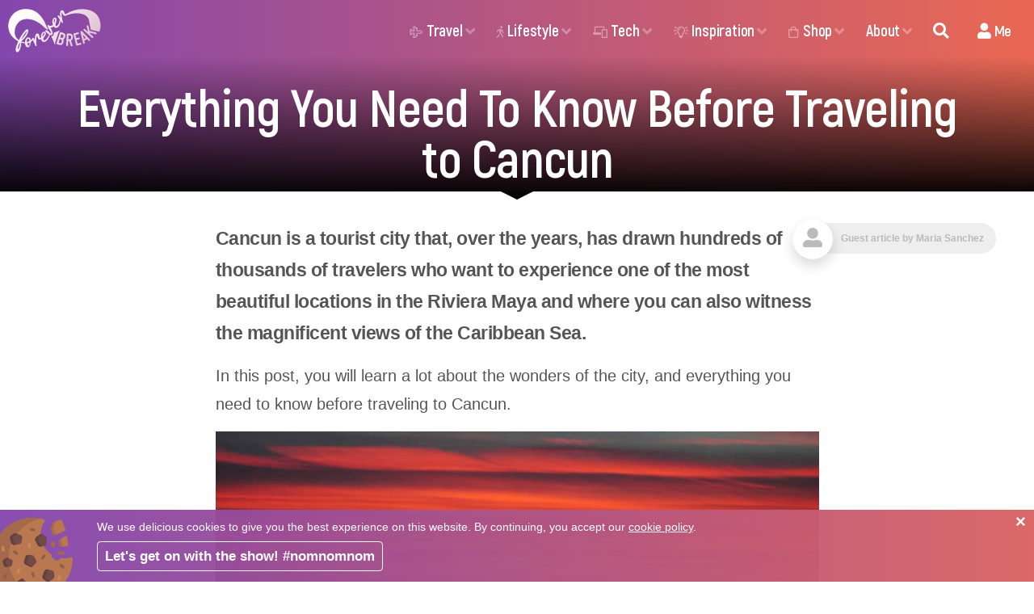

--- FILE ---
content_type: text/html; charset=UTF-8
request_url: https://foreverbreak.com/guest/traveling-cancun/
body_size: 12946
content:
<!DOCTYPE html>
<html lang="en" prefix="og: http://ogp.me/ns#">
<head>

    <meta charset="utf-8">
    <meta name="viewport" content="width=device-width, initial-scale=1.0, maximum-scale=1">
	<meta http-equiv="X-UA-Compatible" content="IE=edge,chrome=1">
	
	
	<link rel="dns-prefetch" href="//fonts.googleapis.com"><link rel="dns-prefetch" href="//pro.fontawesome.com"><link rel="dns-prefetch" href="//cdnjs.cloudflare.com"><link rel="dns-prefetch" href="//d7xafpun18qk9.cloudfront.net">
	
	<script>addEventListener('error', window.__e=function f(e){try{f.q=f.q||[];f.q.push(e)}catch(err){}});</script>
	
	<link rel="preload" href="/application/themes/fb/css/bootstrap.css" as="style">
	<link rel="preload" href="/application/themes/fb/css/custom.css" as="style">

    
<title>Everything You Need To Know Before Traveling to Cancun | Forever Break</title>

<meta http-equiv="content-type" content="text/html; charset=UTF-8"/>
<meta name="description" content="Cancun is a tourist city that, over the years, has drawn hundreds of thousands of travelers who want to experience one of the most beautiful locations in the Riviera Maya and where you can also witness the magnificent views of the Caribbean Sea."/>
<meta name="robots" content="max-image-preview:large"/>
<link rel="canonical" href="https://foreverbreak.com/guest/traveling-cancun/">
<script type="text/javascript">
    var CCM_DISPATCHER_FILENAME = "/index.php";
    var CCM_CID = 1322;
    var CCM_EDIT_MODE = false;
    var CCM_ARRANGE_MODE = false;
    var CCM_IMAGE_PATH = "/concrete/images";
    var CCM_TOOLS_PATH = "/index.php/tools/required";
    var CCM_APPLICATION_URL = "https://foreverbreak.com";
    var CCM_REL = "";
    var CCM_ACTIVE_LOCALE = "en_US";
</script>

<meta name='shareaholic:image' content='https://d7xafpun18qk9.cloudfront.net/4816/2512/6520/traveling-to-cancun-3.jpg' />
<meta name='twitter:image' content='https://d7xafpun18qk9.cloudfront.net/4816/2512/6520/traveling-to-cancun-3.jpg' />
<meta property="twitter:image:src" content="https://d7xafpun18qk9.cloudfront.net/4816/2512/6520/traveling-to-cancun-3.jpg" />
<meta property='og:image' content='https://d7xafpun18qk9.cloudfront.net/4816/2512/6520/traveling-to-cancun-3.jpg' />
<meta name='pinterestimg' content='https://d7xafpun18qk9.cloudfront.net/5316/2512/6482/traveling-to-cancun_thumbnail.jpg' />
<meta property="og:type" content="article" />
<meta property="og:site_name" content="Forever Break" />
<meta property="og:url" content="https://foreverbreak.com/guest/traveling-cancun/" />
<meta property="og:title" content="Everything You Need To Know Before Traveling to Cancun" />
<meta property="og:description" content="Cancun is a tourist city that, over the years, has drawn hundreds of thousands of travelers who want to experience one of the most beautiful locations in the Riviera Maya and where you can also witness the magnificent views of the Caribbean Sea." />
<meta property="og:locale" content="en_US" />
<meta property="fb:app_id" content="314973015715428" />
<meta property="og:updated_time" content="2021-07-01T04:15:31-05:00" />
<meta property="article:published_time" content="2021-07-01T04:15:31-05:00" />
<meta property="article:modified_time" content="2021-07-01T04:15:31-05:00" />
<meta property="article:section" content="Guest Posts" />
<meta property="og:author" content="Josh Bender" /><meta name="author" content="Josh Bender"/>
<meta property="article:publisher" content="https://www.facebook.com/theforeverbreak" />
<meta property="twitter:card" content="summary_large_image" />
<meta property="twitter:site" content="@foreverbrk" />
<meta property="twitter:creator" content="@foreverbrk" />
<meta property="twitter:title" content="Everything You Need To Know Before Traveling to Cancun" />
<meta property="twitter:description" content="Cancun is a tourist city that, over the years, has drawn hundreds of thousands of travelers who want to experience one of the most beautiful locations in the Riviera Maya and where you can also witness the magnificent views of the Caribbean Sea." />
<script type="application/ld+json">
{
  "@context": "http://schema.org",
  "@type": "WebSite",
  "url": "https://foreverbreak.com/",
  "potentialAction": {
    "@type": "SearchAction",
    "target": "https://foreverbreak.com/search?query={search_term_string}",
    "query-input": "required name=search_term_string"
  }
}
</script>
<link href="/packages/jb_megamenu/blocks/jb_megamenu/css_manual/icon_animation/morph.css?ccm_nocache=c2f810f838c393a212b03734e81cad1b159e6ccc" rel="stylesheet" type="text/css" media="all">
<style type="text/css">
				#nav-icon1,#nav-icon2,#nav-icon3,#nav-icon4{position:fixed;}
						.mmtoggle-button{ float:right;right:12px;top:10px;}
						#mmhamburger{ left:auto;}
					
						#mmpanel #nav-icon1 span,#mmpanel #nav-icon2 span,#mmpanel #nav-icon3 span,#mmpanel #nav-icon4 span{ background-color:#333333;}
					
						div#mmhamburger { background-color:#000000 !important; }
					
						div#mmhamburger *,#mmhamburger .mega-menuh li a { color:#ffffff !important; }
					
						#mmhamburger .mega-menuh li a:hover { background-color:#999999 !important; }
					
				</style>
<link href="/application/blocks/jb_social_custom/view.css?ccm_nocache=c2f810f838c393a212b03734e81cad1b159e6ccc" rel="stylesheet" type="text/css" media="all">
<link href="/packages/jb_megamenu/blocks/jb_megamenu/css/slideout.css?ccm_nocache=c2f810f838c393a212b03734e81cad1b159e6ccc" rel="stylesheet" type="text/css" media="all">
<link href="/packages/jb_megamenu/blocks/jb_megamenu/css/dcmegamenu.css?ccm_nocache=c2f810f838c393a212b03734e81cad1b159e6ccc" rel="stylesheet" type="text/css" media="all">
<link href="/concrete/blocks/page_list/view.css?ccm_nocache=c2f810f838c393a212b03734e81cad1b159e6ccc" rel="stylesheet" type="text/css" media="all">
<link href="/application/blocks/jb_cookie_consent/view.css?ccm_nocache=c2f810f838c393a212b03734e81cad1b159e6ccc" rel="stylesheet" type="text/css" media="all">
<script>
window.dataLayer = window.dataLayer || [];
</script>
<script async src='https://www.google-analytics.com/analytics.js'></script>
<script async src='https://cdnjs.cloudflare.com/ajax/libs/autotrack/2.4.1/autotrack.js' integrity='sha256-vOtzmT0JTEyCHHVxkhEDvcjAXpCCxPxRPSRDWNU1k9s=' crossorigin='anonymous'></script>
<script>
const main = () => {
  import(CCM_APPLICATION_URL+'/application/themes/fb/js/a.js').then((analytics) => analytics.init());
};
main();
</script>

<!-- Google Tag Manager -->
<script>(function(w,d,s,l,i){w[l]=w[l]||[];w[l].push({'gtm.start':
new Date().getTime(),event:'gtm.js'});var f=d.getElementsByTagName(s)[0],
j=d.createElement(s),dl=l!='dataLayer'?'&l='+l:'';j.async=true;j.src=
'https://www.googletagmanager.com/gtm.js?id='+i+dl;f.parentNode.insertBefore(j,f);
})(window,document,'script','dataLayer','GTM-MQRMJGN');
</script>
<!-- End Google Tag Manager -->
  
    <script rel="preload" src="https://cdnjs.cloudflare.com/ajax/libs/jquery/3.3.1/jquery.min.js" integrity="sha256-FgpCb/KJQlLNfOu91ta32o/NMZxltwRo8QtmkMRdAu8=" crossorigin="anonymous"></script>
    <link rel="preload" href="/application/themes/fb/fonts/akrobatbold.woff2" as="font" type="font/woff2" crossorigin>
    <link rel="preload" href="/application/themes/fb/fonts/misobold.woff2" as="font" type="font/woff2" crossorigin>
    	
<link rel="stylesheet" href="/application/themes/fb/css/bootstrap.css">
<link rel="stylesheet" href="/application/themes/fb/css/custom.css">

<script async src="https://kit.fontawesome.com/6312b0eaf5.js" crossorigin="anonymous"></script>

<link rel="stylesheet" href="https://cdnjs.cloudflare.com/ajax/libs/aos/2.3.4/aos.css">

<link rel="stylesheet" href="https://cdnjs.cloudflare.com/ajax/libs/magnific-popup.js/1.1.0/magnific-popup.min.css" as="style">

<script src="https://cdnjs.cloudflare.com/ajax/libs/modernizr/2.8.3/modernizr.min.js" integrity="sha256-0rguYS0qgS6L4qVzANq4kjxPLtvnp5nn2nB5G1lWRv4=" crossorigin="anonymous"></script>
<script src="https://cdnjs.cloudflare.com/ajax/libs/loadCSS/3.1.0/loadCSS.min.js" integrity="sha512-gMail1NZM/IlxBuaIe5FkUf0PzKuPyX8pcdiVhSGW9cltqI+q3hAZl4iSvEHged52iKnXr/fmxOxHA7OLi9ilg==" crossorigin="anonymous"></script>


    <script>
        if (navigator.userAgent.match(/IEMobile\/10\.0/)) {
            var msViewportStyle = document.createElement('style');
            msViewportStyle.appendChild(
                document.createTextNode(
                    '@-ms-viewport{width:auto!important}'
                )
            );
            document.querySelector('head').appendChild(msViewportStyle);
        }
    </script>

<link rel="apple-touch-icon" sizes="180x180" href="/i/apple-touch-icon.png">
<link rel="icon" type="image/png" sizes="32x32" href="/i/favicon-32x32.png">
<link rel="icon" type="image/png" sizes="16x16" href="/i/favicon-16x16.png">
<link rel="manifest" href="/site.webmanifest">
<link rel="mask-icon" href="/i/safari-pinned-tab.svg" color="#8347ad">
<meta name="apple-mobile-web-app-title" content="Forever Break">
<meta name="application-name" content="Forever Break">
<meta name="msapplication-TileColor" content="#da532c">
<meta name="theme-color" content="#ffffff">

<noscript><link rel="stylesheet" href="/application/themes/fb/css/nojs.css"></noscript>
<script type="text/javascript" async="async" data-noptimize="1" data-cfasync="false" src="//scripts.scriptwrapper.com/tags/6112c78b-7edc-43d4-bf0f-d58159779a41.js"></script>
</head>
<body id="home1" class="bhr" data-clarity-unmask="True">
<!-- Google Tag Manager (noscript) -->
<noscript><iframe src="https://www.googletagmanager.com/ns.html?id=GTM-MQRMJGN"
height="0" width="0" style="display:none;visibility:hidden"></iframe></noscript>
<!-- End Google Tag Manager (noscript) --><script>
window.dataLayer = window.dataLayer || [];
function gtag(){dataLayer.push(arguments);}
gtag('js', new Date());
gtag('config', 'G-HCV5J5YDTL', { 'groups': 'ga4', send_page_view: false });
</script>
<div class="ccm-page page-type-guest page-template-guest" id="bodywrp"><div id="topwrapshort" class="topwrap">

	<div id="socialextra">
		

    <a class="navbar-socbtn btn btn-embossed share5 clp rounded" target="_self" href="#" data-link="#" data-toggle="tooltip" data-placement="bottom" title="Copy article URL to clipboard" data-on='click' data-event-category='Social share' data-event-action='Clipboard' rel="nofollow noopener"><i class="fa fa-paste fa-2x "></i> <span class='blbl'>Copy</span></a> <a class="navbar-socbtn btn btn-embossed popwininline share6 rounded" target="_blank" href="#" data-link="whatsapp://send?text=Check%20this%20out%3A%20https%3A%2F%2Fforeverbreak.com%2Fguest%2Ftraveling-cancun%2F%3Futm_source%3Dwhatsapp%26utm_medium%3Dsocial%20(Everything%20You%20Need%20To%20Know%20Before%20Traveling%20to%20Cancun)" data-toggle="tooltip" data-placement="bottom" title="Share on Whatsapp" data-action='share/whatsapp/share' data-on='click' data-event-category='Social share' data-event-action='Whatsapp' rel="nofollow noopener"><i class="fab fa-whatsapp fa-2x "></i> </a> <a class="navbar-socbtn btn btn-embossed popwinwide share7 rounded" target="_blank" href="#" data-mobile="fb-messenger://share/?link=https%3A%2F%2Fforeverbreak.com%2Fguest%2Ftraveling-cancun%2F%3Futm_source%3Dmessenger_mobile%26utm_medium%3Dsocial&app_id=314973015715428" data-desktop="https://www.facebook.com/dialog/send?link=https%3A%2F%2Fforeverbreak.com%2Fguest%2Ftraveling-cancun%2F%3Futm_source%3Dmessenger_desktop%26utm_medium%3Dsocial&redirect_uri=https%3A%2F%2Fforeverbreak.com%2Fguest%2Ftraveling-cancun%2F&app_id=314973015715428" data-toggle="tooltip" data-placement="bottom" title="Share on Facebook Messenger" data-on='click' data-event-category='Social share' data-event-action='Facebook Messenger' rel="nofollow noopener"><i class="fab fa-facebook-messenger fa-2x "></i> </a> <a class="navbar-socbtn btn btn-embossed popwin share8 rounded" target="_blank" href="#" data-link="//www.reddit.com/submit?url=https%3A%2F%2Fforeverbreak.com%2Fguest%2Ftraveling-cancun%2F%3Futm_source%3Dreddit%26utm_medium%3Dsocial&title=Everything+You+Need+To+Know+Before+Traveling+to+Cancun" data-toggle="tooltip" data-placement="bottom" title="Share on Reddit" data-on='click' data-event-category='Social share' data-event-action='Reddit' rel="nofollow noopener"><i class="fab fa-reddit-alien fa-2x "></i> </a> <a class="navbar-socbtn btn btn-embossed popwin share9 rounded" target="_blank" href="#" data-link="https://www.linkedin.com/shareArticle?mini=true&url=https%3A%2F%2Fforeverbreak.com%2Fguest%2Ftraveling-cancun%2F&title=Everything+You+Need+To+Know+Before+Traveling+to+Cancun" data-toggle="tooltip" data-placement="bottom" title="Share on LinkedIn" data-on='click' data-event-category='Social share' data-event-action='LinkedIn' rel="nofollow noopener"><i class="fab fa-linkedin-in fa-2x "></i> </a> <a class="navbar-socbtn btn btn-embossed popwin share10 rounded" target="_blank" href="#" data-link="https://share.flipboard.com/bookmarklet/popout?v=2&title=Everything%20You%20Need%20To%20Know%20Before%20Traveling%20to%20Cancun&url=https%3A%2F%2Fforeverbreak.com%2Fguest%2Ftraveling-cancun%2F%3Futm_source%3Dflipboard%26utm_medium%3Dsocial" data-toggle="tooltip" data-placement="bottom" title="Flip on Flipboard" data-on='click' data-event-category='Social share' data-event-action='Flipboard' rel="nofollow noopener"><i class="fab fa-flipboard fa-2x "></i> </a> <a class="navbar-socbtn btn btn-embossed popwin share11 rounded" target="_self" href="#" data-link="mailto:?subject=Everything%20You%20Need%20To%20Know%20Before%20Traveling%20to%20Cancun&body=Check%20out%20this%20page%3A%20%0D%0Ahttps%3A%2F%2Fforeverbreak.com%2Fguest%2Ftraveling-cancun%2F%3Futm_source%3Demail%26utm_medium%3Dsocial" data-toggle="tooltip" data-placement="bottom" title="Send an email" data-on='click' data-event-category='Social share' data-event-action='Email' rel="nofollow noopener"><i class="fa fa-envelope fa-2x "></i> <span class='blbl'>Email</span></a>
	</div>

	
	<nav class="navbar navbar-light navbar-expand-lg" role="navigation" id="mainnavbar">
	<a class="navbar-brand" href="/" data-on='click' data-event-category='Menu' data-event-action='Home'></a> 
	<div class="justify-content-end" id="mainnavmenu">


    <style type="text/css">
	ul#mega-menuh-6670{font-family:helvetica,arial,sans-serif;}</style>
<div class="jbmm custom "><ul id="mega-menuh-6670" class="nav mega-menuh" style="display:none;"><li class="top-level-nav first pl-330"><a href="https://foreverbreak.com/travel/" target="_self" class="top-level-nav first pl-330" accesskey="">Travel</a><ul class="sub_menu pid-330"></ul></li><li class="top-level-nav pl-432"><a href="https://foreverbreak.com/lifestyle/" target="_self" class="top-level-nav pl-432" accesskey="">Lifestyle</a><ul class="sub_menu pid-432"></ul></li><li class="top-level-nav pl-433"><a href="https://foreverbreak.com/tech/" target="_self" class="top-level-nav pl-433" accesskey="">Tech</a><ul class="sub_menu pid-433"><li class="first pl-1061"><a href="https://foreverbreak.com/tech/photography/" target="_self" class="first pl-1061" accesskey="">Photography</a></li><li class="pl-1239"><a href="https://foreverbreak.com/tech/drone/" target="_self" class="pl-1239" accesskey="">Drone</a></li><li class="pl-434"><a href="https://foreverbreak.com/tech/gear/" target="_self" class="pl-434" accesskey="">Tech Gear</a></li><li class="pl-1309"><a href="https://foreverbreak.com/tech/software/" target="_self" class="pl-1309" accesskey="">Software</a></li></ul></li><li class="top-level-nav pl-436"><a href="https://foreverbreak.com/inspiration/" target="_self" class="top-level-nav pl-436" accesskey="">Inspiration</a><ul class="sub_menu pid-436"></ul></li><li class="top-level-nav pl-437"><a href="https://foreverbreak.com/shop/" target="_self" class="top-level-nav pl-437" accesskey="">Shop</a><ul class="sub_menu pid-437"><li class="first pl-439"><a href="https://foreverbreak.com/shop/travel/" target="_self" class="first pl-439" accesskey="">Travel</a></li></ul></li><li class="top-level-nav pl-387"><a href="https://foreverbreak.com/about/" target="_self" class="top-level-nav pl-387" accesskey="">About</a><ul class="sub_menu pid-387"><li class="first pl-430"><a href="https://foreverbreak.com/about/tldr/" target="_self" class="first pl-430" accesskey="">TL;DR</a></li><li class="pl-429"><a href="https://foreverbreak.com/about/advertise/" target="_self" class="pl-429" accesskey="">Advertise</a></li><li class="pl-385"><a href="https://foreverbreak.com/about/contact/" target="_self" class="pl-385" accesskey="">Contact</a></li></ul></li><li id='searchmag'><a href='#modalsearch' id='searchnav' class='rounded inlinebasepop' data-effect='mfp-zoom-in' data-on='click' data-event-category='Menu' data-event-action='Search'><i class='fas fa-search'></i></a></li></ul></div><div id="mmhamburger" ><div class="jbmm"><ul id="mega-menuhh-6670" class="nav mega-menuh"><li class="top-level-nav first pl-330"><a href="https://foreverbreak.com/travel/" target="_self" class="top-level-nav first pl-330" accesskey="">Travel</a><ul class="sub_menu pid-330"></ul></li><li class="top-level-nav pl-432"><a href="https://foreverbreak.com/lifestyle/" target="_self" class="top-level-nav pl-432" accesskey="">Lifestyle</a><ul class="sub_menu pid-432"></ul></li><li class="top-level-nav pl-433"><a href="https://foreverbreak.com/tech/" target="_self" class="top-level-nav pl-433" accesskey="">Tech</a><ul class="sub_menu pid-433"><li class="first pl-1061"><a href="https://foreverbreak.com/tech/photography/" target="_self" class="first pl-1061" accesskey="">Photography</a></li><li class="pl-1239"><a href="https://foreverbreak.com/tech/drone/" target="_self" class="pl-1239" accesskey="">Drone</a></li><li class="pl-434"><a href="https://foreverbreak.com/tech/gear/" target="_self" class="pl-434" accesskey="">Tech Gear</a></li><li class="pl-1309"><a href="https://foreverbreak.com/tech/software/" target="_self" class="pl-1309" accesskey="">Software</a></li></ul></li><li class="top-level-nav pl-436"><a href="https://foreverbreak.com/inspiration/" target="_self" class="top-level-nav pl-436" accesskey="">Inspiration</a><ul class="sub_menu pid-436"></ul></li><li class="top-level-nav pl-437"><a href="https://foreverbreak.com/shop/" target="_self" class="top-level-nav pl-437" accesskey="">Shop</a><ul class="sub_menu pid-437"><li class="first pl-439"><a href="https://foreverbreak.com/shop/travel/" target="_self" class="first pl-439" accesskey="">Travel</a></li></ul></li><li class="top-level-nav pl-387"><a href="https://foreverbreak.com/about/" target="_self" class="top-level-nav pl-387" accesskey="">About</a><ul class="sub_menu pid-387"><li class="first pl-430"><a href="https://foreverbreak.com/about/tldr/" target="_self" class="first pl-430" accesskey="">TL;DR</a></li><li class="pl-429"><a href="https://foreverbreak.com/about/advertise/" target="_self" class="pl-429" accesskey="">Advertise</a></li><li class="pl-385"><a href="https://foreverbreak.com/about/contact/" target="_self" class="pl-385" accesskey="">Contact</a></li></ul></li><li id='searchmag'><a href='#modalsearch' id='searchnav' class='rounded inlinebasepop' data-effect='mfp-zoom-in' data-on='click' data-event-category='Menu' data-event-action='Search'><i class='fas fa-search'></i></a></li></ul></div></div>
<!-- <script type="text/javascript" src="https://www.google.com/jsapi"></script> -->
<script type="text/javascript">
document.addEventListener("DOMContentLoaded", function(event) {
	if($('ul#mega-menuh-6670 ul.pid-330').length == 0){$('ul#mega-menuh-6670 .il-330').append('<ul class="pid-330 linkless"><li></li></ul>');}if($('ul#mega-menuh-6670 ul.pid-436').length == 0){$('ul#mega-menuh-6670 .il-436').append('<ul class="pid-436 linkless"><li></li></ul>');}if($('ul#mega-menuh-6670 ul.pid-432').length == 0){$('ul#mega-menuh-6670 .il-432').append('<ul class="pid-432 linkless"><li></li></ul>');}$('#mega-menuh-6670').fadeIn('fast');
	$('#mega-menuh-6670').dcMegaMenu({
		rowItems: '4',
		speed: 80,
		effect: 'slide',
		event: Modernizr.touch ? 'click' : 'hover',
		navigateOnCollapse: Modernizr.touch ? true : '0',
		direction: 'down',
		fullWidth: false
	});
$('#mega-menuh-6670 .sub-container').hide();
 $('ul#mega-menuh-6670 .pid-330').parent().prepend('<div class="area-container top top-330 mmccont sub"></div><div class="jbmmcl"></div><div class="area-container left left-330 mmccont sub"></div>');
$('ul#mega-menuh-6670 .pid-330').parent().append('<div class="area-container right right-330 mmccont sub"></div><div class="jbmmcl"></div><div class="area-container bottom bottom-330 mmccont sub"></div>');
$('ul#mega-menuh-6670 ul.pid-330').attr('style','float:left !important;padding:0;');$('.area-container.top-330').append('    <ul>	<li><a href=\"https://foreverbreak.com/travel/destinations/\" target=\"_self\">Destinations</a></li>	<li><a href=\"https://foreverbreak.com/travel/tips/\" target=\"_self\">Travel Tips</a></li>	<li><a href=\"https://foreverbreak.com/travel/gear/\" target=\"_self\">Travel Gear</a></li></ul>');
$('ul#mega-menuh-6670 .pid-436').parent().prepend('<div class="area-container top top-436 mmccont sub"></div><div class="jbmmcl"></div><div class="area-container left left-436 mmccont sub"></div>');
$('ul#mega-menuh-6670 .pid-436').parent().append('<div class="area-container right right-436 mmccont sub"></div><div class="jbmmcl"></div><div class="area-container bottom bottom-436 mmccont sub"></div>');
$('ul#mega-menuh-6670 ul.pid-436').attr('style','float:left !important;padding:0;');$('.area-container.top-436').append('    <ul>	<li><a href=\"https://foreverbreak.com/podcast/\" target=\"_self\">Podcast</a></li>	<li><a href=\"https://foreverbreak.com/inspiration/photos/\" target=\"_self\">Photo Stream</a></li>	<li><a href=\"https://foreverbreak.com/inspiration/quotes/\" target=\"_self\">Quotes</a></li>	<li><a href=\"https://foreverbreak.com/inspiration/oneworld/\" target=\"_self\">One World</a></li></ul>');
$('ul#mega-menuh-6670 .pid-432').parent().prepend('<div class="area-container top top-432 mmccont sub"></div><div class="jbmmcl"></div><div class="area-container left left-432 mmccont sub"></div>');
$('ul#mega-menuh-6670 .pid-432').parent().append('<div class="area-container right right-432 mmccont sub"></div><div class="jbmmcl"></div><div class="area-container bottom bottom-432 mmccont sub"></div>');
$('ul#mega-menuh-6670 ul.pid-432').attr('style','float:left !important;padding:0;');$('.area-container.top-432').append('    <ul>	<li><a href=\"https://foreverbreak.com/lifestyle/growth/\" target=\"_self\">Personal Growth</a></li>	<li><a href=\"https://foreverbreak.com/lifestyle/mindfulness/\" target=\"_self\">Mindfulness</a></li>	<li><a href=\"https://foreverbreak.com/lifestyle/mindfulness/\" target=\"_self\">Minimalism</a></li>	<li><a href=\"https://foreverbreak.com/lifestyle/money/\" target=\"_self\">Money</a></li>	<li><a href=\"https://foreverbreak.com/lifestyle/relationships/\" target=\"_self\">Relationships</a></li>	<li><a href=\"https://foreverbreak.com/lifestyle/vegan/\" target=\"_self\">Vegan</a></li>	<li><a href=\"https://foreverbreak.com/lifestyle/sustainability/\" target=\"_self\">Sustainability</a></li></ul>');
});
</script>
       <script type="text/javascript">
document.addEventListener("DOMContentLoaded", function(event) {
		if(!CCM_EDIT_MODE){
		
		$("body").wrapInner('<div id="mmpanel"></div>');
		$('body').prepend('<div id="nav-icon3" class="mmtoggle-button medium"><span></span><span></span><span></span><span></span></div>'); //moved down
		$('#mmhamburger').prependTo($('body'));
		if($('#ccm-page-controls-wrapper').length){
			$('#ccm-page-controls-wrapper').appendTo($('body'));
		}
		if($("body").css("background-color")!=''){
			//if($.trim($("body").css("background-color"))=='rgba(0, 0, 0, 0)' && 1==parseInt(1))
			if(1==parseInt(0))
			{
				//$("#mmpanel").css("background-color",$("body").css("background-color"));
			}else{
				$("#mmpanel").css("opacity",1); //force background to be opaque
				$("#mmpanel").css("background-color",'#ffffff');
			}
		}
		var slideoutMM = new SlideoutMM({
        'panel': document.getElementById('mmpanel'),
        'menu': document.getElementById('mmhamburger'),
        'padding': 256,
        'tolerance': 100,
		'side':'right'
      });

      // Toggle button
      document.querySelector('.mmtoggle-button').addEventListener('click', function() {
        slideoutMM.toggle();
      });
      
      slideoutMM.on('translateend', function() {
  		//animate hamburger
		$("#nav-icon1,#nav-icon2,#nav-icon3,#nav-icon4" ).toggleClass('mmopen');
		});
		
		}
	});
	</script>


<ul class='topusernav'><li class='top-level-nav userguest' id='melogin'><a href='#' target='_self' rel='nofollow' class='top-level-nav rounded dc-mega non' data-on='click' data-event-category='Menu' data-event-action='User guest'><i class='fas fa-user'></i> Me<span class='dc-mega-icon dc-mega-down'></span></a></li></ul>	</div>
<div id='titlescroll'><h2>Everything You Need To Know Before Traveling to Cancun</h2></div>	<div id="socbtnwrap">

    <a class="navbar-socbtn btn btn-embossed popwin share1 rounded" target="_blank" href="#" data-link="https://www.facebook.com/sharer.php?u=https%3A%2F%2Fforeverbreak.com%2Fguest%2Ftraveling-cancun%2F" data-toggle="tooltip" data-placement="bottom" title="Share on Facebook" data-on='click' data-event-category='Social share' data-event-action='Facebook' rel="nofollow noopener"><i class="fab fa-facebook-f fa-2x "></i> <span class='blbl'>Share</span></a> <a class="navbar-socbtn btn btn-embossed popwin share2 rounded" target="_blank" href="#" data-link="https://twitter.com/intent/tweet?url=https%3A%2F%2Fforeverbreak.com%2Fguest%2Ftraveling-cancun%2F&text=Everything+You+Need+To+Know+Before+Traveling+to+Cancun&via=foreverbrk" data-toggle="tooltip" data-placement="bottom" title="Share on Twitter" data-on='click' data-event-category='Social share' data-event-action='Twitter' rel="nofollow noopener"><i class="fab fa-twitter fa-2x "></i> <span class='blbl'>Tweet</span></a> <a class="navbar-socbtn btn btn-embossed popwintall share3 rounded" target="_blank" href="#" data-link="https://pinterest.com/pin/create/bookmarklet/?media=https://d7xafpun18qk9.cloudfront.net/5316/2512/6482/traveling-to-cancun_thumbnail.jpg&url=https%3A%2F%2Fforeverbreak.com%2Fguest%2Ftraveling-cancun%2F&description=Cancun+is+a+tourist+city+that%2C+over+the+years%[base64]." data-toggle="tooltip" data-placement="bottom" title="Share on Pinterest" data-on='click' data-event-category='Social share' data-event-action='Pinterest' rel="nofollow noopener"><i class="fab fa-pinterest fa-2x "></i> <span class='blbl'>Pin</span></a> <a class="navbar-socbtn btn btn-embossed share4 rounded" target="_self" href="#" data-link="#" data-toggle="tooltip" data-placement="bottom" title="Show more sharing options" rel="nofollow noopener"><i class="fa fa-ellipsis-h fa-2x "></i> </a>
</div>
	</nav>
	
	<div id="hdwrpout">
	<div id="hdwrpinner">
	<div class='pageheadline'><div class='container'><a href="https://foreverbreak.com/guest/" class="badge badge-pill badge-primary sec_guest_posts psec_home"  data-aos="flip-up" data-on="click" data-event-category="Header" data-event-action="Parent" data-event-label="Guest Posts">Guest Posts</a><span class="badge badge-pill badge-secondary photsubj subj_6" data-aos="flip-up"> Mexico</span>

    <h1  class="page-title">Everything You Need To Know Before Traveling to Cancun</h1>
</div></div>	

    


	
	</div></div>
</div>

<div class='topbread'>

    <nav role="navigation" aria-label="breadcrumb"><ol class="breadcrumb" vocab="http://schema.org/" typeof="BreadcrumbList"><li property="itemListElement" typeof="ListItem"><a href="https://foreverbreak.com/" property="item" typeof="WebPage"><span property="name">Home</span></a><meta property="position" content="1"></li><li property="itemListElement" typeof="ListItem"><a href="https://foreverbreak.com/guest/" property="item" typeof="WebPage"><span property="name">Guest Posts</span></a><meta property="position" content="2"></li><li property="itemListElement" typeof="ListItem"><a href="https://foreverbreak.com/guest/traveling-cancun/" property="item" typeof="WebPage"><span property="name">Everything You Need To Know Before Traveling to Cancun</span></a><meta property="position" content="3"></li></ol></nav>
</div>
<article id="articlebody" class="container tguest">
	<div id='articlemeta' class="pull-right">
		<div>
<div class="imgwrp authpicwrap guestau"><i class='fas fa-user-alt rounded-circle authorpicsm shadow'></i></div><div class="metwrap">Guest article by <span itemprop="author" itemscope itemtype="http://schema.org/Person"><span itemprop="name">Maria Sanchez</span></span> <span class="pub"></span></div>		</div>
	</div>
<div class='mainintro'>

    <p>Cancun is a tourist city that, over the years, has drawn hundreds of thousands of travelers who want to experience one of the most beautiful locations in the Riviera Maya and where you can also witness the magnificent views of the Caribbean Sea.</p>

	</div> 


    <p>In this post, you will learn a lot about the wonders of the city, and everything you need to know before traveling to Cancun.</p>



    <div class='openphoto'><div class='imgwrp img-impact imblock'><img src="https://d7xafpun18qk9.cloudfront.net/thumbnails/microthumb/3216/2512/6492/traveling-to-cancun-1.jpg" alt="" width="1800" height="1200" draggable="false" decoding="auto" loading="lazy" class="imgasync ccm-image-block img-responsive bID-10814" sizes="(min-width:1199px) 940w, (max-width:800px) 740w, (max-width:400px) 400w" srcset="https://d7xafpun18qk9.cloudfront.net/3216/2512/6492/traveling-to-cancun-1.jpg 1880w, https://d7xafpun18qk9.cloudfront.net/thumbnails/small_2x/3216/2512/6492/traveling-to-cancun-1.jpg 1480w, https://d7xafpun18qk9.cloudfront.net/thumbnails/medium/3216/2512/6492/traveling-to-cancun-1.jpg 940w, https://d7xafpun18qk9.cloudfront.net/thumbnails/smaller_2x/3216/2512/6492/traveling-to-cancun-1.jpg 800w, https://d7xafpun18qk9.cloudfront.net/thumbnails/small/3216/2512/6492/traveling-to-cancun-1.jpg 740w, https://d7xafpun18qk9.cloudfront.net/thumbnails/smaller/3216/2512/6492/traveling-to-cancun-1.jpg 400w" data-src="https://d7xafpun18qk9.cloudfront.net/thumbnails/smaller/3216/2512/6492/traveling-to-cancun-1.jpg"><noscript><img src="https://d7xafpun18qk9.cloudfront.net/3216/2512/6492/traveling-to-cancun-1.jpg" class="unlazyimg ccm-image-block img-responsive"></noscript></div></div>


    <h2 class="hpd0hdiv">About Cancun</h2>

<p>Cancun is a small city that was mainly a fishing town in its early years.</p>

<p>Confirmed by jungle, sea, lagoon, a bit of history, and people from practically all over the world, Cancun has become one of the most multicultural tourist sites in the world.</p>

<p>You will find the famous <a href="https://www.airportcancun.com/" target="_blank" rel="noopener">Cancun Airport</a> in this city, so chances you will see this landmark when you arrive, no matter where you come from.</p>



    <div class='openphoto'><div class='imgwrp img-impact imblock'><img src="https://d7xafpun18qk9.cloudfront.net/thumbnails/microthumb/1016/2512/6506/traveling-to-cancun-2.jpg" alt="" width="1800" height="1200" draggable="false" decoding="auto" loading="lazy" class="imgasync ccm-image-block img-responsive bID-10816" sizes="(min-width:1199px) 940w, (max-width:800px) 740w, (max-width:400px) 400w" srcset="https://d7xafpun18qk9.cloudfront.net/1016/2512/6506/traveling-to-cancun-2.jpg 1880w, https://d7xafpun18qk9.cloudfront.net/thumbnails/small_2x/1016/2512/6506/traveling-to-cancun-2.jpg 1480w, https://d7xafpun18qk9.cloudfront.net/thumbnails/medium/1016/2512/6506/traveling-to-cancun-2.jpg 940w, https://d7xafpun18qk9.cloudfront.net/thumbnails/smaller_2x/1016/2512/6506/traveling-to-cancun-2.jpg 800w, https://d7xafpun18qk9.cloudfront.net/thumbnails/small/1016/2512/6506/traveling-to-cancun-2.jpg 740w, https://d7xafpun18qk9.cloudfront.net/thumbnails/smaller/1016/2512/6506/traveling-to-cancun-2.jpg 400w" data-src="https://d7xafpun18qk9.cloudfront.net/thumbnails/smaller/1016/2512/6506/traveling-to-cancun-2.jpg"><noscript><img src="https://d7xafpun18qk9.cloudfront.net/1016/2512/6506/traveling-to-cancun-2.jpg" class="unlazyimg ccm-image-block img-responsive"></noscript></div></div>


    <h2 class="hpd0hdiv">Before Traveling to Cancun, You Should Know&hellip;</h2>

<p>Cancun has hundreds of beautiful sites to visit along your tour; however, it is essential to know that just as there are sites for the whole family, you can also find beaches for adults only and hotels in this category; so we recommend you take your time and research the sites you are about to visit or the hotels where you want to stay.</p>

<p>You should also know that Cancun is very close to the main cities of the <strong>Riviera Maya</strong>, such as <strong>Tulum</strong> and <strong>Playa del Carmen</strong>, where you can visit spectacular pristine beaches worthy of an Instagram post.</p>

<p>The distance from Cancun to Playa del Carmen is 40 minutes, and from Cancun to Tulum, from 2 to 2.30 hours (depending on your route and the stops you make).</p>

<h2 class="hpd0hdiv">Transportation in Cancun</h2>

<p>While Cancun is a small city, it still has a massive tourist influx, and private transportation is not the most advisable to move around the city.</p>

<p>There are several ways to move around the city such as <a href="https://www.carrentalcancun.net/" target="_blank" rel="noopener">Car Rental Cancun Airport</a> (one of the best known), <a href="https://www.cancunairporttransportation.com/" target="_blank" rel="noopener">Cancun Airport Transportation</a>, shared transfer, local cabs, and ADO buses; however, it is advisable to travel by car, especially if you want to move around the city freely.</p>



    <div class='openphoto'><div class='imgwrp img-impact imblock'><img src="https://d7xafpun18qk9.cloudfront.net/thumbnails/microthumb/4816/2512/6520/traveling-to-cancun-3.jpg" alt="" width="1800" height="1200" draggable="false" decoding="auto" loading="lazy" class="imgasync ccm-image-block img-responsive bID-10819" sizes="(min-width:1199px) 940w, (max-width:800px) 740w, (max-width:400px) 400w" srcset="https://d7xafpun18qk9.cloudfront.net/4816/2512/6520/traveling-to-cancun-3.jpg 1880w, https://d7xafpun18qk9.cloudfront.net/thumbnails/small_2x/4816/2512/6520/traveling-to-cancun-3.jpg 1480w, https://d7xafpun18qk9.cloudfront.net/thumbnails/medium/4816/2512/6520/traveling-to-cancun-3.jpg 940w, https://d7xafpun18qk9.cloudfront.net/thumbnails/smaller_2x/4816/2512/6520/traveling-to-cancun-3.jpg 800w, https://d7xafpun18qk9.cloudfront.net/thumbnails/small/4816/2512/6520/traveling-to-cancun-3.jpg 740w, https://d7xafpun18qk9.cloudfront.net/thumbnails/smaller/4816/2512/6520/traveling-to-cancun-3.jpg 400w" data-src="https://d7xafpun18qk9.cloudfront.net/thumbnails/smaller/4816/2512/6520/traveling-to-cancun-3.jpg"><noscript><img src="https://d7xafpun18qk9.cloudfront.net/4816/2512/6520/traveling-to-cancun-3.jpg" class="unlazyimg ccm-image-block img-responsive"></noscript></div></div>


    <h2 class="hpd0hdiv">Lodging in Cancun</h2>

<p>The lodging and accommodation options in Cancun are very diverse; you can stay in 5 diamond hotels in Cancun's hotel zone, a rental house, Airbnb, or a hostel within the city.</p>

<p>The best method of accommodation will undoubtedly be the one that suits your budget and travel style.</p>

<h2 class="hpd0hdiv">Cancun Attractions</h2>

<p>Getting to know Cancun will surely take you a couple of days, but exploring its tourist attractions and enjoying each of its activities may take you much longer than you think.</p>

<p>Leaving aside that Cancun is a tiny city, you should know that there are many things you can do in the city and its surroundings, such as visiting the Mayan ruins of El Meco and El Rey.</p>

<p>Near Cancun, there is also the route of cenotes on the way to Playa del Carmen. Suppose you decide to venture a little further. In that case, you can visit the archaeological site of Chichen Itza or the ruins of Tulum in the archaeological site of Zama, where you can enjoy an incomparable view of the Caribbean Sea on one of the most beautiful cliffs in front of a paradisiacal beach.</p>

<p>If staying in the city is your thing, the nightclubs, restaurants, beaches, and plazas have more to offer than you think.</p>

<h2 class="hpd0hdiv">To Conclude...</h2>

<p>Don't miss out on an incredible opportunity, visit Cancun; visit its shopping malls, beaches, the Nichupte lagoon, and do countless unique activities throughout the city. You won't forget it!</p>

<p></p>

</article>

	<div id="belowart">
		<div id="ctafooter">
			<div class="container">
				<div id="ctainner">
						<div id="triggerctafooter">
					</div>
				</div>
			</div>
		</div>
		
		<div id="brelated" class="firstafterart lastafterart">
			<div class="container">
			<h2>More like this...</h2>
	

    <h3 class="moreposts"><a href="https://foreverbreak.com/guest/">Guest Posts</a></h3><div class="thumb_view_related_wr"><div class="thumb_view_related no-gutters row justify-content-center"><div class="col-sm-4 imgwrp" data-aos="fade-zoom-in" data-aos-once="true"><div id="flp1599" class="fflip imgwrp"><div class="fcard"><div class="fface ffront"><span class='badge badge-pill bmore'>More...</span><span class='badge badge-pill badge-primary'><i class='far fa-clock fa-lg'></i> 19 days ago</span><div class="ptitle"><span class='pparent'>Guest Posts</span><span class="ptitletxt">The Hidden Costs of 'Living the Dream': Retirement Travel Edition</span></div><div class="brd"></div><img src="https://d7xafpun18qk9.cloudfront.net/thumbnails/microthumb/8417/6741/7879/retirement-home-expenses_thumbnail.jpg" alt="The Hidden Costs of 'Living the Dream': Retirement Travel Edition" width="667" height="1000" decoding="auto" sizes="450px" draggable="false" srcset="https://d7xafpun18qk9.cloudfront.net/8417/6741/7879/retirement-home-expenses_thumbnail.jpg 750w" data-src="https://d7xafpun18qk9.cloudfront.net/thumbnails/vert_thumbnail/8417/6741/7879/retirement-home-expenses_thumbnail.jpg" loading="lazy" class="imgasync img-responsive"><noscript><a href="https://foreverbreak.com/guest/hidden-costs-retirement-travel/"  target="_self" title="The Hidden Costs of 'Living the Dream': Retirement Travel Edition"><img src="https://d7xafpun18qk9.cloudfront.net/8417/6741/7879/retirement-home-expenses_thumbnail.jpg" class="unlazyimg img-responsive"></a></noscript></div><div class="fface fback" data-href="https://foreverbreak.com/guest/hidden-costs-retirement-travel/"><span class="undo"></span><img src="https://d7xafpun18qk9.cloudfront.net/thumbnails/microthumb/8417/6741/7879/retirement-home-expenses_thumbnail.jpg" alt="The Hidden Costs of 'Living the Dream': Retirement Travel Edition" width="667" height="1000" decoding="auto" sizes="450px" draggable="false" srcset="https://d7xafpun18qk9.cloudfront.net/8417/6741/7879/retirement-home-expenses_thumbnail.jpg 750w" data-src="https://d7xafpun18qk9.cloudfront.net/thumbnails/vert_thumbnail/8417/6741/7879/retirement-home-expenses_thumbnail.jpg" loading="lazy" class="imgasync img-responsive"><div class="desc">For many people, retirement isn't about slowing down. It's about finally having the freedom to say yes. Yes to longer trips, slower mornings, new places, and experiences that once felt out of reach. Scroll through social media and you'll see retirees hiking coastal paths, wandering European streets, or taking long road trips with no set return date. It looks effortless.</div><a href="https://foreverbreak.com/guest/hidden-costs-retirement-travel/"  target="_self" class="fnext noam linkspin" title="The Hidden Costs of 'Living the Dream': Retirement Travel Edition">Go</a></div></div></div></div><div class="col-sm-4 imgwrp" data-aos="fade-zoom-in" data-aos-once="true"><div id="flp1598" class="fflip imgwrp"><div class="fcard"><div class="fface ffront"><span class='badge badge-pill bmore'>More...</span><div class="ptitle"><span class='pparent'>Guest Posts</span><span class="ptitletxt">Short-Term vs. Long-Term Rentals: Which Strategy Makes More Money?</span></div><div class="brd"></div><img src="https://d7xafpun18qk9.cloudfront.net/thumbnails/microthumb/9717/6646/1031/property-rental_thumbnail.jpg" alt="Short-Term vs. Long-Term Rentals: Which Strategy Makes More Money?" width="667" height="1000" decoding="auto" sizes="450px" draggable="false" srcset="https://d7xafpun18qk9.cloudfront.net/9717/6646/1031/property-rental_thumbnail.jpg 750w" data-src="https://d7xafpun18qk9.cloudfront.net/thumbnails/vert_thumbnail/9717/6646/1031/property-rental_thumbnail.jpg" loading="lazy" class="imgasync img-responsive"><noscript><a href="https://foreverbreak.com/guest/short-long-term-rentals/"  target="_self" title="Short-Term vs. Long-Term Rentals: Which Strategy Makes More Money?"><img src="https://d7xafpun18qk9.cloudfront.net/9717/6646/1031/property-rental_thumbnail.jpg" class="unlazyimg img-responsive"></a></noscript></div><div class="fface fback" data-href="https://foreverbreak.com/guest/short-long-term-rentals/"><span class="undo"></span><img src="https://d7xafpun18qk9.cloudfront.net/thumbnails/microthumb/9717/6646/1031/property-rental_thumbnail.jpg" alt="Short-Term vs. Long-Term Rentals: Which Strategy Makes More Money?" width="667" height="1000" decoding="auto" sizes="450px" draggable="false" srcset="https://d7xafpun18qk9.cloudfront.net/9717/6646/1031/property-rental_thumbnail.jpg 750w" data-src="https://d7xafpun18qk9.cloudfront.net/thumbnails/vert_thumbnail/9717/6646/1031/property-rental_thumbnail.jpg" loading="lazy" class="imgasync img-responsive"><div class="desc">Real estate investors often find themselves standing at a fork in the road. On one side lies the steady, predictable path of long-term rentals (LTRs). On the other, the high-octane, hospitality-driven world of short-term rentals (STRs). While both roads lead to wealth, the vehicle you choose determines how fast you get there and how bumpy the ride might be.</div><a href="https://foreverbreak.com/guest/short-long-term-rentals/"  target="_self" class="fnext noam linkspin" title="Short-Term vs. Long-Term Rentals: Which Strategy Makes More Money?">Go</a></div></div></div></div><div class="col-sm-4 imgwrp" data-aos="fade-zoom-in" data-aos-once="true"><div id="flp1597" class="fflip imgwrp"><div class="fcard"><div class="fface ffront"><span class='badge badge-pill bmore'>More...</span><div class="ptitle"><span class='pparent'>Guest Posts</span><span class="ptitletxt">The Art of Remembering Through Narrative Travel</span></div><div class="brd"></div><img src="https://d7xafpun18qk9.cloudfront.net/thumbnails/microthumb/2517/6621/5731/dubai-travel_thumbnail.jpg" alt="The Art of Remembering Through Narrative Travel" width="667" height="1000" decoding="auto" sizes="450px" draggable="false" srcset="https://d7xafpun18qk9.cloudfront.net/2517/6621/5731/dubai-travel_thumbnail.jpg 750w" data-src="https://d7xafpun18qk9.cloudfront.net/thumbnails/vert_thumbnail/2517/6621/5731/dubai-travel_thumbnail.jpg" loading="lazy" class="imgasync img-responsive"><noscript><a href="https://foreverbreak.com/guest/narrative-travel/"  target="_self" title="The Art of Remembering Through Narrative Travel"><img src="https://d7xafpun18qk9.cloudfront.net/2517/6621/5731/dubai-travel_thumbnail.jpg" class="unlazyimg img-responsive"></a></noscript></div><div class="fface fback" data-href="https://foreverbreak.com/guest/narrative-travel/"><span class="undo"></span><img src="https://d7xafpun18qk9.cloudfront.net/thumbnails/microthumb/2517/6621/5731/dubai-travel_thumbnail.jpg" alt="The Art of Remembering Through Narrative Travel" width="667" height="1000" decoding="auto" sizes="450px" draggable="false" srcset="https://d7xafpun18qk9.cloudfront.net/2517/6621/5731/dubai-travel_thumbnail.jpg 750w" data-src="https://d7xafpun18qk9.cloudfront.net/thumbnails/vert_thumbnail/2517/6621/5731/dubai-travel_thumbnail.jpg" loading="lazy" class="imgasync img-responsive"><div class="desc">Travel is about more than just moving from one place to another. It is the way we create and grow both inside ourselves (emotionally) while experiencing what we see and feel from the outside. We remember things as continuous stories rather than separate pieces, and the emotions we feel, the sensory experiences we have, and all of the unexpected experiences associated with each of them form the basis of our memory.</div><a href="https://foreverbreak.com/guest/narrative-travel/"  target="_self" class="fnext noam linkspin" title="The Art of Remembering Through Narrative Travel">Go</a></div></div></div></div><div class="col-sm-4 imgwrp" data-aos="fade-zoom-in" data-aos-once="true"><div id="flp1596" class="fflip imgwrp"><div class="fcard"><div class="fface ffront"><span class='badge badge-pill bmore'>More...</span><div class="ptitle"><span class='pparent'>Guest Posts</span><span class="ptitletxt">What Makes Malaysia's Street Food Nights Unforgettable for Foodies</span></div><div class="brd"></div><img src="https://d7xafpun18qk9.cloudfront.net/thumbnails/microthumb/9717/6620/5792/malaysia-street-food_thumbnail.jpg" alt="What Makes Malaysia's Street Food Nights Unforgettable for Foodies" width="667" height="1000" decoding="auto" sizes="450px" draggable="false" srcset="https://d7xafpun18qk9.cloudfront.net/9717/6620/5792/malaysia-street-food_thumbnail.jpg 750w" data-src="https://d7xafpun18qk9.cloudfront.net/thumbnails/vert_thumbnail/9717/6620/5792/malaysia-street-food_thumbnail.jpg" loading="lazy" class="imgasync img-responsive"><noscript><a href="https://foreverbreak.com/guest/malaysia-street-food-nights/"  target="_self" title="What Makes Malaysia's Street Food Nights Unforgettable for Foodies"><img src="https://d7xafpun18qk9.cloudfront.net/9717/6620/5792/malaysia-street-food_thumbnail.jpg" class="unlazyimg img-responsive"></a></noscript></div><div class="fface fback" data-href="https://foreverbreak.com/guest/malaysia-street-food-nights/"><span class="undo"></span><img src="https://d7xafpun18qk9.cloudfront.net/thumbnails/microthumb/9717/6620/5792/malaysia-street-food_thumbnail.jpg" alt="What Makes Malaysia's Street Food Nights Unforgettable for Foodies" width="667" height="1000" decoding="auto" sizes="450px" draggable="false" srcset="https://d7xafpun18qk9.cloudfront.net/9717/6620/5792/malaysia-street-food_thumbnail.jpg 750w" data-src="https://d7xafpun18qk9.cloudfront.net/thumbnails/vert_thumbnail/9717/6620/5792/malaysia-street-food_thumbnail.jpg" loading="lazy" class="imgasync img-responsive"><div class="desc">Street food nights bring comfort, warmth, and honest taste to travelers who enjoy local meals. In Malaysia, evening hours change ordinary streets into friendly food spaces filled with light and aroma. Small stalls appear along sidewalks and open squares, each one offering a short menu built on trust and tradition. These places feel calm yet lively, which helps visitors slow down and enjoy the moment.</div><a href="https://foreverbreak.com/guest/malaysia-street-food-nights/"  target="_self" class="fnext noam linkspin" title="What Makes Malaysia's Street Food Nights Unforgettable for Foodies">Go</a></div></div></div></div><div class="col-sm-4 imgwrp" data-aos="fade-zoom-in" data-aos-once="true"><div id="flp1595" class="fflip imgwrp"><div class="fcard"><div class="fface ffront"><span class='badge badge-pill bmore'>More...</span><div class="ptitle"><span class='pparent'>Guest Posts</span><span class="ptitletxt">7 Pieces of Gear for Your Next Big Adventure Trip</span></div><div class="brd"></div><img src="https://d7xafpun18qk9.cloudfront.net/thumbnails/microthumb/8117/6620/4929/adventure-travel_thumbnail.jpg" alt="7 Pieces of Gear for Your Next Big Adventure Trip" width="667" height="1000" decoding="auto" sizes="450px" draggable="false" srcset="https://d7xafpun18qk9.cloudfront.net/8117/6620/4929/adventure-travel_thumbnail.jpg 750w" data-src="https://d7xafpun18qk9.cloudfront.net/thumbnails/vert_thumbnail/8117/6620/4929/adventure-travel_thumbnail.jpg" loading="lazy" class="imgasync img-responsive"><noscript><a href="https://foreverbreak.com/guest/gear-adventure-trip/"  target="_self" title="7 Pieces of Gear for Your Next Big Adventure Trip"><img src="https://d7xafpun18qk9.cloudfront.net/8117/6620/4929/adventure-travel_thumbnail.jpg" class="unlazyimg img-responsive"></a></noscript></div><div class="fface fback" data-href="https://foreverbreak.com/guest/gear-adventure-trip/"><span class="undo"></span><img src="https://d7xafpun18qk9.cloudfront.net/thumbnails/microthumb/8117/6620/4929/adventure-travel_thumbnail.jpg" alt="7 Pieces of Gear for Your Next Big Adventure Trip" width="667" height="1000" decoding="auto" sizes="450px" draggable="false" srcset="https://d7xafpun18qk9.cloudfront.net/8117/6620/4929/adventure-travel_thumbnail.jpg 750w" data-src="https://d7xafpun18qk9.cloudfront.net/thumbnails/vert_thumbnail/8117/6620/4929/adventure-travel_thumbnail.jpg" loading="lazy" class="imgasync img-responsive"><div class="desc">Got a big trip coming up? It’s an exciting time. You'll be out exploring the wilderness, a state you’ve never seen, or maybe even a country on your bucket list. While the thought of a new adventure can bring you joyful anticipation, it can also mean thinking about what to pack.</div><a href="https://foreverbreak.com/guest/gear-adventure-trip/"  target="_self" class="fnext noam linkspin" title="7 Pieces of Gear for Your Next Big Adventure Trip">Go</a></div></div></div></div><div class="col-sm-4 imgwrp" data-aos="fade-zoom-in" data-aos-once="true"><div id="flp1594" class="fflip imgwrp"><div class="fcard"><div class="fface ffront"><span class='badge badge-pill bmore'>More...</span><div class="ptitle"><span class='pparent'>Guest Posts</span><span class="ptitletxt">How Mobile Notifications Shape Modern Trading Habits</span></div><div class="brd"></div><img src="https://d7xafpun18qk9.cloudfront.net/thumbnails/microthumb/6717/6543/9472/picture1_thumbnail.jpg" alt="How Mobile Notifications Shape Modern Trading Habits" width="667" height="1000" decoding="auto" sizes="450px" draggable="false" srcset="https://d7xafpun18qk9.cloudfront.net/6717/6543/9472/picture1_thumbnail.jpg 750w" data-src="https://d7xafpun18qk9.cloudfront.net/thumbnails/vert_thumbnail/6717/6543/9472/picture1_thumbnail.jpg" loading="lazy" class="imgasync img-responsive"><noscript><a href="https://foreverbreak.com/guest/mobile-notifications-trading/"  target="_self" title="How Mobile Notifications Shape Modern Trading Habits"><img src="https://d7xafpun18qk9.cloudfront.net/6717/6543/9472/picture1_thumbnail.jpg" class="unlazyimg img-responsive"></a></noscript></div><div class="fface fback" data-href="https://foreverbreak.com/guest/mobile-notifications-trading/"><span class="undo"></span><img src="https://d7xafpun18qk9.cloudfront.net/thumbnails/microthumb/6717/6543/9472/picture1_thumbnail.jpg" alt="How Mobile Notifications Shape Modern Trading Habits" width="667" height="1000" decoding="auto" sizes="450px" draggable="false" srcset="https://d7xafpun18qk9.cloudfront.net/6717/6543/9472/picture1_thumbnail.jpg 750w" data-src="https://d7xafpun18qk9.cloudfront.net/thumbnails/vert_thumbnail/6717/6543/9472/picture1_thumbnail.jpg" loading="lazy" class="imgasync img-responsive"><div class="desc">Discover how mobile notifications influence modern trading habits and emotions, from urgency and dopamine loops to fatigue and mindful balance.</div><a href="https://foreverbreak.com/guest/mobile-notifications-trading/"  target="_self" class="fnext noam linkspin" title="How Mobile Notifications Shape Modern Trading Habits">Go</a></div></div></div></div></div></div><div class="col-12 text-center"><a href="https://foreverbreak.com/guest/" class="btn btn-internal btn-lg linkspintxt">View all from <strong>Guest Posts</strong> <i class="fas fa-level-up-alt"></i></a></div>
			</div>
		</div>
		
	<div id="bfooter">
		<div class="container">
			<div class="row">
				<div class="col-sm-4 order-1">
				

    <div class='openphoto'><div class='img-impact imblock'><a href="https://foreverbreak.com/" ><img src="https://d7xafpun18qk9.cloudfront.net/7515/5005/3170/forever_break_logo_white.svg" alt="Travel &amp; lifestyle blog" class="ccm-svg ccm-image-block img-responsive bID-2787"></a></div></div>


    
				</div>

				<div class="col-sm-4 order-3 order-sm-2">
				

    <ul>
	<li><a href="https://foreverbreak.com/help/" target="_self">Help &amp; FAQs</a></li>
	<li><a href="https://foreverbreak.com/help/vip/" target="_self">VIP Members</a></li>
	<li><a href="https://foreverbreak.com/about/advertise/" target="_self">Advertise</a></li>
	<li><a href="https://foreverbreak.com/privacy/" target="_self">Privacy Policy</a>, <a href="https://foreverbreak.com/cookies/" target="_self">Cookie Policy</a>, <a href="https://foreverbreak.com/terms/" target="_self">Terms of Use</a></li>
	<li>&copy; 2025 Forever Break<sup>&reg;</sup> | All Rights Reserved</li>
</ul>

				</div>

				<div class="col-sm-4 order-2 order-sm-3">
				

    <p>Follow us:</p>
<p class='socialfooter'><a href='https://t.me/foreverbreak' target='_blank' rel='noopener'><i class="fab fa-telegram-plane fa-4x"></i></a> <a href='https://twitter.com/foreverbrk' target='_blank' rel='noopener'><i class="fab fa-twitter fa-4x"></i></a> <a href='https://facebook.com/theforeverbreak' target='_blank' rel='noopener'><i class="fab fa-facebook fa-4x"></i></a> <a href='https://pinterest.com/foreverbreak' target='_blank' rel='noopener'><i class="fab fa-pinterest fa-4x"></i></a></p>
<p class='socialfooter'><a href='https://www.instagram.com/foreverbreak/' target='_blank' rel='noopener'><i class="fab fa-instagram fa-lg"></i></a> <a href='https://www.youtube.com/c/foreverbreak' target='_blank' rel='noopener'><i class="fab fa-youtube fa-lg"></i></a> <a href='https://www.linkedin.com/company/foreverbreak/' target='_blank' rel='noopener'><i class="fab fa-linkedin-in"></i></a> <a href='https://foreverbreak.tumblr.com/' target='_blank' rel='noopener'><i class="fab fa-tumblr-square fa-lg"></i></a> <a href='https://www.flickr.com/photos/foreverbreak' target='_blank' rel='noopener'><i class="fab fa-flickr fa-lg"></i></a> <a href='https://foreverbreak.com/rssfeed/' target='_blank'><i class="fa fa-rss fa-lg"></i></a></p>
				</div>
			</div>
		</div>
	</div>

		<div id='stickyfooter'>

    <p><a href="https://t.me/foreverbreak" target="_blank" rel="noopener">Follow us now on Telegram</a> for the latest updates.</p>

	
		</div>
	
</div>
</div>

<script src="https://cdnjs.cloudflare.com/ajax/libs/fontfaceobserver/2.1.0/fontfaceobserver.js" integrity="sha512-b0xqcUdOhONKgZmeS/YSN/gd8QdAtetBOROQf3lqJF9uS0XHoEl2hUxBF/RMqMXdt2WUBq8drpNPjnEJxmka3Q==" crossorigin="anonymous"></script>

<script src="https://cdnjs.cloudflare.com/ajax/libs/jquery/3.3.1/jquery.min.js" integrity="sha256-FgpCb/KJQlLNfOu91ta32o/NMZxltwRo8QtmkMRdAu8=" crossorigin="anonymous"></script>
 
<script src="https://cdnjs.cloudflare.com/ajax/libs/twitter-bootstrap/4.1.1/js/bootstrap.bundle.min.js" crossorigin="anonymous"></script>
<script src="/application/themes/fb/js/notiny.min.js"></script>
<script src="/application/themes/fb/js/script.js"></script>



<script data-grow-initializer="">!(function(){window.growMe||((window.growMe=function(e){window.growMe._.push(e);}),(window.growMe._=[]));var e=document.createElement("script");(e.type="text/javascript"),(e.src="https://faves.grow.me/main.js"),(e.defer=!0),e.setAttribute("data-grow-faves-site-id","U2l0ZTo2MTEyYzc4Yi03ZWRjLTQzZDQtYmYwZi1kNTgxNTk3NzlhNDE=");var t=document.getElementsByTagName("script")[0];t.parentNode.insertBefore(e,t);})();</script>

<script type="text/javascript"> 
				document.addEventListener("DOMContentLoaded", function(event) {
										$("#nav-icon1,#nav-icon2,#nav-icon3,#nav-icon4" ).on( "click", function() {
										$(this).toggleClass('mmopen');
										});	
									});</script>
<script type="text/javascript" src="/packages/jb_megamenu/blocks/jb_megamenu/js_manual/slideout.js?ccm_nocache=a3240fca0b8eb2f46dc3168aa05f2447def6cb09"></script>
<script type="text/javascript" src="/packages/jb_megamenu/blocks/jb_megamenu/js/jquery.hoverIntent.minified.js?ccm_nocache=c2f810f838c393a212b03734e81cad1b159e6ccc"></script>
<script type="text/javascript" src="/packages/jb_megamenu/blocks/jb_megamenu/js/jquery.dcmegamenu.1.3.3.js?ccm_nocache=c2f810f838c393a212b03734e81cad1b159e6ccc"></script>
<script type="text/javascript" src="/packages/jb_megamenu/blocks/jb_megamenu/js/jquery.KeyTips.js?ccm_nocache=c2f810f838c393a212b03734e81cad1b159e6ccc"></script>
<script type="text/javascript" src="/application/blocks/jb_cookie_consent/view.js?ccm_nocache=c2f810f838c393a212b03734e81cad1b159e6ccc"></script>

    <div id="modalcta" class="modbasic mfp-with-anim mfp-hide">
    
		<h2>Want more stuff like this?</h2>
				<p><strong>We've got you hooked, hey?</strong></p>
				<p>Get the goodies delivered into your inbox weekly plus enjoy all the perks of being a Forever Break VIP member - customized itineraries, earn points and unlock badges.</p> 
				<p>Joining only takes a minute and it's free!</p>
			<div class="">
				<a href="#" class="logintoreg btn btn-lg btn-primary mr-4" rel="nofollow">Let's do this!</a>  
				<a href="#" class="decline" data-action='pop-close' rel="nofollow">Nah, I am boring.</a>
				
			</div>
	</div>

        <div id="modalsearch" class="modclear mfp-with-anim mfp-hide">
    
				<form action="https://foreverbreak.com/search/" method="get" id="srchmode">
					<div class="form-row">
						<div class="col-sm-10">
							<input class="form-control form-control-lg" type="text" name="query" placeholder="Search..." id="srchfield" tabindex="0">
						</div>
						<div class="col-sm-2 text-right">
							<button type="submit" class="btn btn-primary"><i class='fas fa-search'></i></button> 
						</div>
					</div>
					<input name="search_paths[]" type="hidden" value="" disabled="disabled">
				</form>
			<span class='searchsuglist'><i class="far fa-lightbulb-on"></i> Suggestions:<a href='#'>Thailand</a><a href='#'>Singapore</a><a href='#'>Greece</a></span>
	</div>
        <div id="exitmsg" class="modbasic mfp-with-anim mfp-hide">
    				<h2>Wait! Before you go...</h2>
			<p><strong>There's more free goodies at Forever Break!</strong></p> 
			<p>Simply register a free account to build itineraries, unlock badges, and earn points.<BR>It only takes a minute. And it will instantly make you better looking.</p>
			<p><strong>You up for it?</strong></p>
			<div class="">
				<a href="#" class="decline" rel="nofollow" data-action='pop-close'>No thanks, I am boring.</a> <a href="#" class="btn btn-primary btn-lg ml-2 logintoreg" rel="nofollow" data-effect='mfp-zoom-in'>Yes please!</a> 
			</div>
			</div>
     
<div id="preloader" class="waiting">
	<div class="preloaderinner">
			
    <div class='spinner'><div class='bounce1'></div><div class='bounce2'></div><div class='bounce3'></div></div>			<div class="loadtxt">
Searching for llamas...
			</div>
	</div>
	<div class="bckgr"></div>
</div>

<div id="capv3"></div>

<script async src="/application/themes/fb/js/str.js"></script>
<script defer src="https://static.cloudflareinsights.com/beacon.min.js/vcd15cbe7772f49c399c6a5babf22c1241717689176015" integrity="sha512-ZpsOmlRQV6y907TI0dKBHq9Md29nnaEIPlkf84rnaERnq6zvWvPUqr2ft8M1aS28oN72PdrCzSjY4U6VaAw1EQ==" data-cf-beacon='{"version":"2024.11.0","token":"920062173c0b42f98b77a00ae37354f4","r":1,"server_timing":{"name":{"cfCacheStatus":true,"cfEdge":true,"cfExtPri":true,"cfL4":true,"cfOrigin":true,"cfSpeedBrain":true},"location_startswith":null}}' crossorigin="anonymous"></script>
</body>
</html>

--- FILE ---
content_type: text/html; charset=UTF-8
request_url: https://foreverbreak.com/ccm/jb_community/snippetusermenu/1322/
body_size: 293
content:
<ul class='topusernav'><li class='top-level-nav userguest' id='melogin'><a href='#' target='_self' rel='nofollow' class='top-level-nav rounded dc-mega non' data-on='click' data-event-category='Menu' data-event-action='User guest'><i class='fas fa-user'></i> Me<span class='dc-mega-icon dc-mega-down'></span></a>
		<div class='sub-container non-mega menuusertop' style='display:none;'><ul class='sub_menu sub'>
		<li class='btnsides'><a href='#' data-link='https://foreverbreak.com/ccm/jb_community/loginuser/1769062107%3A0755ee1a752c8ac42c4ca9c1360ca428/1322/' rel='nofollow' data-action='block-openloginform' id='loginlink' class='ajxlinkcac' data-effect='mfp-zoom-in' data-on='click' data-event-category='Menu' data-event-action='User login'>Login</a></li>
		<li class='btnsides'><a href='#' data-link='https://foreverbreak.com/ccm/jb_community/registeruser/1769062107%3Af47dedec4f679ff348b46bea8c48ef7f/1322/' rel='nofollow' data-action='block-openregform' id='registerlink' class='ajxlinkcac' data-effect='mfp-zoom-in' data-on='click' data-event-category='Menu' data-event-action='User register'>Register</a></li>
		<li class='guestinfo'><i class='fas fa-comment-check fa-2x'></i> Being a Forever Break member has lots of perks (and it's free!):<BR>Keep track of your favourite articles, build itineraries, suggest updates, and earn points. <i class='fas fa-star-christmas mypoints'></i></li>
		</ul>
		</div>
		</li></ul><script src='/packages/jb_community/blocks/jb_community_login/view_guest.js' async defer></script>



--- FILE ---
content_type: text/html; charset=UTF-8
request_url: https://foreverbreak.com/ccm/jb_community/snippetajax/ctafooter/0/1322/
body_size: -604
content:
<p>Want more articles like this delivered weekly to your inbox?</p><p><a class="inlinepop btn btn-primary btn-glow" data-effect="mfp-zoom-in" href="#modalcta">Yes please!</a></p>



--- FILE ---
content_type: text/html; charset=UTF-8
request_url: https://foreverbreak.com/ccm/jb_community/snippetajax/itinbtn/0/1322/
body_size: -727
content:
notlogged

--- FILE ---
content_type: text/html; charset=utf-8
request_url: https://www.google.com/recaptcha/api2/anchor?ar=1&k=6LcD444UAAAAAD1cGVHdPu5vrrA5bKAO0WGJcAjh&co=aHR0cHM6Ly9mb3JldmVyYnJlYWsuY29tOjQ0Mw..&hl=en&v=PoyoqOPhxBO7pBk68S4YbpHZ&size=invisible&anchor-ms=20000&execute-ms=30000&cb=7l0kjw3sjdwx
body_size: 48554
content:
<!DOCTYPE HTML><html dir="ltr" lang="en"><head><meta http-equiv="Content-Type" content="text/html; charset=UTF-8">
<meta http-equiv="X-UA-Compatible" content="IE=edge">
<title>reCAPTCHA</title>
<style type="text/css">
/* cyrillic-ext */
@font-face {
  font-family: 'Roboto';
  font-style: normal;
  font-weight: 400;
  font-stretch: 100%;
  src: url(//fonts.gstatic.com/s/roboto/v48/KFO7CnqEu92Fr1ME7kSn66aGLdTylUAMa3GUBHMdazTgWw.woff2) format('woff2');
  unicode-range: U+0460-052F, U+1C80-1C8A, U+20B4, U+2DE0-2DFF, U+A640-A69F, U+FE2E-FE2F;
}
/* cyrillic */
@font-face {
  font-family: 'Roboto';
  font-style: normal;
  font-weight: 400;
  font-stretch: 100%;
  src: url(//fonts.gstatic.com/s/roboto/v48/KFO7CnqEu92Fr1ME7kSn66aGLdTylUAMa3iUBHMdazTgWw.woff2) format('woff2');
  unicode-range: U+0301, U+0400-045F, U+0490-0491, U+04B0-04B1, U+2116;
}
/* greek-ext */
@font-face {
  font-family: 'Roboto';
  font-style: normal;
  font-weight: 400;
  font-stretch: 100%;
  src: url(//fonts.gstatic.com/s/roboto/v48/KFO7CnqEu92Fr1ME7kSn66aGLdTylUAMa3CUBHMdazTgWw.woff2) format('woff2');
  unicode-range: U+1F00-1FFF;
}
/* greek */
@font-face {
  font-family: 'Roboto';
  font-style: normal;
  font-weight: 400;
  font-stretch: 100%;
  src: url(//fonts.gstatic.com/s/roboto/v48/KFO7CnqEu92Fr1ME7kSn66aGLdTylUAMa3-UBHMdazTgWw.woff2) format('woff2');
  unicode-range: U+0370-0377, U+037A-037F, U+0384-038A, U+038C, U+038E-03A1, U+03A3-03FF;
}
/* math */
@font-face {
  font-family: 'Roboto';
  font-style: normal;
  font-weight: 400;
  font-stretch: 100%;
  src: url(//fonts.gstatic.com/s/roboto/v48/KFO7CnqEu92Fr1ME7kSn66aGLdTylUAMawCUBHMdazTgWw.woff2) format('woff2');
  unicode-range: U+0302-0303, U+0305, U+0307-0308, U+0310, U+0312, U+0315, U+031A, U+0326-0327, U+032C, U+032F-0330, U+0332-0333, U+0338, U+033A, U+0346, U+034D, U+0391-03A1, U+03A3-03A9, U+03B1-03C9, U+03D1, U+03D5-03D6, U+03F0-03F1, U+03F4-03F5, U+2016-2017, U+2034-2038, U+203C, U+2040, U+2043, U+2047, U+2050, U+2057, U+205F, U+2070-2071, U+2074-208E, U+2090-209C, U+20D0-20DC, U+20E1, U+20E5-20EF, U+2100-2112, U+2114-2115, U+2117-2121, U+2123-214F, U+2190, U+2192, U+2194-21AE, U+21B0-21E5, U+21F1-21F2, U+21F4-2211, U+2213-2214, U+2216-22FF, U+2308-230B, U+2310, U+2319, U+231C-2321, U+2336-237A, U+237C, U+2395, U+239B-23B7, U+23D0, U+23DC-23E1, U+2474-2475, U+25AF, U+25B3, U+25B7, U+25BD, U+25C1, U+25CA, U+25CC, U+25FB, U+266D-266F, U+27C0-27FF, U+2900-2AFF, U+2B0E-2B11, U+2B30-2B4C, U+2BFE, U+3030, U+FF5B, U+FF5D, U+1D400-1D7FF, U+1EE00-1EEFF;
}
/* symbols */
@font-face {
  font-family: 'Roboto';
  font-style: normal;
  font-weight: 400;
  font-stretch: 100%;
  src: url(//fonts.gstatic.com/s/roboto/v48/KFO7CnqEu92Fr1ME7kSn66aGLdTylUAMaxKUBHMdazTgWw.woff2) format('woff2');
  unicode-range: U+0001-000C, U+000E-001F, U+007F-009F, U+20DD-20E0, U+20E2-20E4, U+2150-218F, U+2190, U+2192, U+2194-2199, U+21AF, U+21E6-21F0, U+21F3, U+2218-2219, U+2299, U+22C4-22C6, U+2300-243F, U+2440-244A, U+2460-24FF, U+25A0-27BF, U+2800-28FF, U+2921-2922, U+2981, U+29BF, U+29EB, U+2B00-2BFF, U+4DC0-4DFF, U+FFF9-FFFB, U+10140-1018E, U+10190-1019C, U+101A0, U+101D0-101FD, U+102E0-102FB, U+10E60-10E7E, U+1D2C0-1D2D3, U+1D2E0-1D37F, U+1F000-1F0FF, U+1F100-1F1AD, U+1F1E6-1F1FF, U+1F30D-1F30F, U+1F315, U+1F31C, U+1F31E, U+1F320-1F32C, U+1F336, U+1F378, U+1F37D, U+1F382, U+1F393-1F39F, U+1F3A7-1F3A8, U+1F3AC-1F3AF, U+1F3C2, U+1F3C4-1F3C6, U+1F3CA-1F3CE, U+1F3D4-1F3E0, U+1F3ED, U+1F3F1-1F3F3, U+1F3F5-1F3F7, U+1F408, U+1F415, U+1F41F, U+1F426, U+1F43F, U+1F441-1F442, U+1F444, U+1F446-1F449, U+1F44C-1F44E, U+1F453, U+1F46A, U+1F47D, U+1F4A3, U+1F4B0, U+1F4B3, U+1F4B9, U+1F4BB, U+1F4BF, U+1F4C8-1F4CB, U+1F4D6, U+1F4DA, U+1F4DF, U+1F4E3-1F4E6, U+1F4EA-1F4ED, U+1F4F7, U+1F4F9-1F4FB, U+1F4FD-1F4FE, U+1F503, U+1F507-1F50B, U+1F50D, U+1F512-1F513, U+1F53E-1F54A, U+1F54F-1F5FA, U+1F610, U+1F650-1F67F, U+1F687, U+1F68D, U+1F691, U+1F694, U+1F698, U+1F6AD, U+1F6B2, U+1F6B9-1F6BA, U+1F6BC, U+1F6C6-1F6CF, U+1F6D3-1F6D7, U+1F6E0-1F6EA, U+1F6F0-1F6F3, U+1F6F7-1F6FC, U+1F700-1F7FF, U+1F800-1F80B, U+1F810-1F847, U+1F850-1F859, U+1F860-1F887, U+1F890-1F8AD, U+1F8B0-1F8BB, U+1F8C0-1F8C1, U+1F900-1F90B, U+1F93B, U+1F946, U+1F984, U+1F996, U+1F9E9, U+1FA00-1FA6F, U+1FA70-1FA7C, U+1FA80-1FA89, U+1FA8F-1FAC6, U+1FACE-1FADC, U+1FADF-1FAE9, U+1FAF0-1FAF8, U+1FB00-1FBFF;
}
/* vietnamese */
@font-face {
  font-family: 'Roboto';
  font-style: normal;
  font-weight: 400;
  font-stretch: 100%;
  src: url(//fonts.gstatic.com/s/roboto/v48/KFO7CnqEu92Fr1ME7kSn66aGLdTylUAMa3OUBHMdazTgWw.woff2) format('woff2');
  unicode-range: U+0102-0103, U+0110-0111, U+0128-0129, U+0168-0169, U+01A0-01A1, U+01AF-01B0, U+0300-0301, U+0303-0304, U+0308-0309, U+0323, U+0329, U+1EA0-1EF9, U+20AB;
}
/* latin-ext */
@font-face {
  font-family: 'Roboto';
  font-style: normal;
  font-weight: 400;
  font-stretch: 100%;
  src: url(//fonts.gstatic.com/s/roboto/v48/KFO7CnqEu92Fr1ME7kSn66aGLdTylUAMa3KUBHMdazTgWw.woff2) format('woff2');
  unicode-range: U+0100-02BA, U+02BD-02C5, U+02C7-02CC, U+02CE-02D7, U+02DD-02FF, U+0304, U+0308, U+0329, U+1D00-1DBF, U+1E00-1E9F, U+1EF2-1EFF, U+2020, U+20A0-20AB, U+20AD-20C0, U+2113, U+2C60-2C7F, U+A720-A7FF;
}
/* latin */
@font-face {
  font-family: 'Roboto';
  font-style: normal;
  font-weight: 400;
  font-stretch: 100%;
  src: url(//fonts.gstatic.com/s/roboto/v48/KFO7CnqEu92Fr1ME7kSn66aGLdTylUAMa3yUBHMdazQ.woff2) format('woff2');
  unicode-range: U+0000-00FF, U+0131, U+0152-0153, U+02BB-02BC, U+02C6, U+02DA, U+02DC, U+0304, U+0308, U+0329, U+2000-206F, U+20AC, U+2122, U+2191, U+2193, U+2212, U+2215, U+FEFF, U+FFFD;
}
/* cyrillic-ext */
@font-face {
  font-family: 'Roboto';
  font-style: normal;
  font-weight: 500;
  font-stretch: 100%;
  src: url(//fonts.gstatic.com/s/roboto/v48/KFO7CnqEu92Fr1ME7kSn66aGLdTylUAMa3GUBHMdazTgWw.woff2) format('woff2');
  unicode-range: U+0460-052F, U+1C80-1C8A, U+20B4, U+2DE0-2DFF, U+A640-A69F, U+FE2E-FE2F;
}
/* cyrillic */
@font-face {
  font-family: 'Roboto';
  font-style: normal;
  font-weight: 500;
  font-stretch: 100%;
  src: url(//fonts.gstatic.com/s/roboto/v48/KFO7CnqEu92Fr1ME7kSn66aGLdTylUAMa3iUBHMdazTgWw.woff2) format('woff2');
  unicode-range: U+0301, U+0400-045F, U+0490-0491, U+04B0-04B1, U+2116;
}
/* greek-ext */
@font-face {
  font-family: 'Roboto';
  font-style: normal;
  font-weight: 500;
  font-stretch: 100%;
  src: url(//fonts.gstatic.com/s/roboto/v48/KFO7CnqEu92Fr1ME7kSn66aGLdTylUAMa3CUBHMdazTgWw.woff2) format('woff2');
  unicode-range: U+1F00-1FFF;
}
/* greek */
@font-face {
  font-family: 'Roboto';
  font-style: normal;
  font-weight: 500;
  font-stretch: 100%;
  src: url(//fonts.gstatic.com/s/roboto/v48/KFO7CnqEu92Fr1ME7kSn66aGLdTylUAMa3-UBHMdazTgWw.woff2) format('woff2');
  unicode-range: U+0370-0377, U+037A-037F, U+0384-038A, U+038C, U+038E-03A1, U+03A3-03FF;
}
/* math */
@font-face {
  font-family: 'Roboto';
  font-style: normal;
  font-weight: 500;
  font-stretch: 100%;
  src: url(//fonts.gstatic.com/s/roboto/v48/KFO7CnqEu92Fr1ME7kSn66aGLdTylUAMawCUBHMdazTgWw.woff2) format('woff2');
  unicode-range: U+0302-0303, U+0305, U+0307-0308, U+0310, U+0312, U+0315, U+031A, U+0326-0327, U+032C, U+032F-0330, U+0332-0333, U+0338, U+033A, U+0346, U+034D, U+0391-03A1, U+03A3-03A9, U+03B1-03C9, U+03D1, U+03D5-03D6, U+03F0-03F1, U+03F4-03F5, U+2016-2017, U+2034-2038, U+203C, U+2040, U+2043, U+2047, U+2050, U+2057, U+205F, U+2070-2071, U+2074-208E, U+2090-209C, U+20D0-20DC, U+20E1, U+20E5-20EF, U+2100-2112, U+2114-2115, U+2117-2121, U+2123-214F, U+2190, U+2192, U+2194-21AE, U+21B0-21E5, U+21F1-21F2, U+21F4-2211, U+2213-2214, U+2216-22FF, U+2308-230B, U+2310, U+2319, U+231C-2321, U+2336-237A, U+237C, U+2395, U+239B-23B7, U+23D0, U+23DC-23E1, U+2474-2475, U+25AF, U+25B3, U+25B7, U+25BD, U+25C1, U+25CA, U+25CC, U+25FB, U+266D-266F, U+27C0-27FF, U+2900-2AFF, U+2B0E-2B11, U+2B30-2B4C, U+2BFE, U+3030, U+FF5B, U+FF5D, U+1D400-1D7FF, U+1EE00-1EEFF;
}
/* symbols */
@font-face {
  font-family: 'Roboto';
  font-style: normal;
  font-weight: 500;
  font-stretch: 100%;
  src: url(//fonts.gstatic.com/s/roboto/v48/KFO7CnqEu92Fr1ME7kSn66aGLdTylUAMaxKUBHMdazTgWw.woff2) format('woff2');
  unicode-range: U+0001-000C, U+000E-001F, U+007F-009F, U+20DD-20E0, U+20E2-20E4, U+2150-218F, U+2190, U+2192, U+2194-2199, U+21AF, U+21E6-21F0, U+21F3, U+2218-2219, U+2299, U+22C4-22C6, U+2300-243F, U+2440-244A, U+2460-24FF, U+25A0-27BF, U+2800-28FF, U+2921-2922, U+2981, U+29BF, U+29EB, U+2B00-2BFF, U+4DC0-4DFF, U+FFF9-FFFB, U+10140-1018E, U+10190-1019C, U+101A0, U+101D0-101FD, U+102E0-102FB, U+10E60-10E7E, U+1D2C0-1D2D3, U+1D2E0-1D37F, U+1F000-1F0FF, U+1F100-1F1AD, U+1F1E6-1F1FF, U+1F30D-1F30F, U+1F315, U+1F31C, U+1F31E, U+1F320-1F32C, U+1F336, U+1F378, U+1F37D, U+1F382, U+1F393-1F39F, U+1F3A7-1F3A8, U+1F3AC-1F3AF, U+1F3C2, U+1F3C4-1F3C6, U+1F3CA-1F3CE, U+1F3D4-1F3E0, U+1F3ED, U+1F3F1-1F3F3, U+1F3F5-1F3F7, U+1F408, U+1F415, U+1F41F, U+1F426, U+1F43F, U+1F441-1F442, U+1F444, U+1F446-1F449, U+1F44C-1F44E, U+1F453, U+1F46A, U+1F47D, U+1F4A3, U+1F4B0, U+1F4B3, U+1F4B9, U+1F4BB, U+1F4BF, U+1F4C8-1F4CB, U+1F4D6, U+1F4DA, U+1F4DF, U+1F4E3-1F4E6, U+1F4EA-1F4ED, U+1F4F7, U+1F4F9-1F4FB, U+1F4FD-1F4FE, U+1F503, U+1F507-1F50B, U+1F50D, U+1F512-1F513, U+1F53E-1F54A, U+1F54F-1F5FA, U+1F610, U+1F650-1F67F, U+1F687, U+1F68D, U+1F691, U+1F694, U+1F698, U+1F6AD, U+1F6B2, U+1F6B9-1F6BA, U+1F6BC, U+1F6C6-1F6CF, U+1F6D3-1F6D7, U+1F6E0-1F6EA, U+1F6F0-1F6F3, U+1F6F7-1F6FC, U+1F700-1F7FF, U+1F800-1F80B, U+1F810-1F847, U+1F850-1F859, U+1F860-1F887, U+1F890-1F8AD, U+1F8B0-1F8BB, U+1F8C0-1F8C1, U+1F900-1F90B, U+1F93B, U+1F946, U+1F984, U+1F996, U+1F9E9, U+1FA00-1FA6F, U+1FA70-1FA7C, U+1FA80-1FA89, U+1FA8F-1FAC6, U+1FACE-1FADC, U+1FADF-1FAE9, U+1FAF0-1FAF8, U+1FB00-1FBFF;
}
/* vietnamese */
@font-face {
  font-family: 'Roboto';
  font-style: normal;
  font-weight: 500;
  font-stretch: 100%;
  src: url(//fonts.gstatic.com/s/roboto/v48/KFO7CnqEu92Fr1ME7kSn66aGLdTylUAMa3OUBHMdazTgWw.woff2) format('woff2');
  unicode-range: U+0102-0103, U+0110-0111, U+0128-0129, U+0168-0169, U+01A0-01A1, U+01AF-01B0, U+0300-0301, U+0303-0304, U+0308-0309, U+0323, U+0329, U+1EA0-1EF9, U+20AB;
}
/* latin-ext */
@font-face {
  font-family: 'Roboto';
  font-style: normal;
  font-weight: 500;
  font-stretch: 100%;
  src: url(//fonts.gstatic.com/s/roboto/v48/KFO7CnqEu92Fr1ME7kSn66aGLdTylUAMa3KUBHMdazTgWw.woff2) format('woff2');
  unicode-range: U+0100-02BA, U+02BD-02C5, U+02C7-02CC, U+02CE-02D7, U+02DD-02FF, U+0304, U+0308, U+0329, U+1D00-1DBF, U+1E00-1E9F, U+1EF2-1EFF, U+2020, U+20A0-20AB, U+20AD-20C0, U+2113, U+2C60-2C7F, U+A720-A7FF;
}
/* latin */
@font-face {
  font-family: 'Roboto';
  font-style: normal;
  font-weight: 500;
  font-stretch: 100%;
  src: url(//fonts.gstatic.com/s/roboto/v48/KFO7CnqEu92Fr1ME7kSn66aGLdTylUAMa3yUBHMdazQ.woff2) format('woff2');
  unicode-range: U+0000-00FF, U+0131, U+0152-0153, U+02BB-02BC, U+02C6, U+02DA, U+02DC, U+0304, U+0308, U+0329, U+2000-206F, U+20AC, U+2122, U+2191, U+2193, U+2212, U+2215, U+FEFF, U+FFFD;
}
/* cyrillic-ext */
@font-face {
  font-family: 'Roboto';
  font-style: normal;
  font-weight: 900;
  font-stretch: 100%;
  src: url(//fonts.gstatic.com/s/roboto/v48/KFO7CnqEu92Fr1ME7kSn66aGLdTylUAMa3GUBHMdazTgWw.woff2) format('woff2');
  unicode-range: U+0460-052F, U+1C80-1C8A, U+20B4, U+2DE0-2DFF, U+A640-A69F, U+FE2E-FE2F;
}
/* cyrillic */
@font-face {
  font-family: 'Roboto';
  font-style: normal;
  font-weight: 900;
  font-stretch: 100%;
  src: url(//fonts.gstatic.com/s/roboto/v48/KFO7CnqEu92Fr1ME7kSn66aGLdTylUAMa3iUBHMdazTgWw.woff2) format('woff2');
  unicode-range: U+0301, U+0400-045F, U+0490-0491, U+04B0-04B1, U+2116;
}
/* greek-ext */
@font-face {
  font-family: 'Roboto';
  font-style: normal;
  font-weight: 900;
  font-stretch: 100%;
  src: url(//fonts.gstatic.com/s/roboto/v48/KFO7CnqEu92Fr1ME7kSn66aGLdTylUAMa3CUBHMdazTgWw.woff2) format('woff2');
  unicode-range: U+1F00-1FFF;
}
/* greek */
@font-face {
  font-family: 'Roboto';
  font-style: normal;
  font-weight: 900;
  font-stretch: 100%;
  src: url(//fonts.gstatic.com/s/roboto/v48/KFO7CnqEu92Fr1ME7kSn66aGLdTylUAMa3-UBHMdazTgWw.woff2) format('woff2');
  unicode-range: U+0370-0377, U+037A-037F, U+0384-038A, U+038C, U+038E-03A1, U+03A3-03FF;
}
/* math */
@font-face {
  font-family: 'Roboto';
  font-style: normal;
  font-weight: 900;
  font-stretch: 100%;
  src: url(//fonts.gstatic.com/s/roboto/v48/KFO7CnqEu92Fr1ME7kSn66aGLdTylUAMawCUBHMdazTgWw.woff2) format('woff2');
  unicode-range: U+0302-0303, U+0305, U+0307-0308, U+0310, U+0312, U+0315, U+031A, U+0326-0327, U+032C, U+032F-0330, U+0332-0333, U+0338, U+033A, U+0346, U+034D, U+0391-03A1, U+03A3-03A9, U+03B1-03C9, U+03D1, U+03D5-03D6, U+03F0-03F1, U+03F4-03F5, U+2016-2017, U+2034-2038, U+203C, U+2040, U+2043, U+2047, U+2050, U+2057, U+205F, U+2070-2071, U+2074-208E, U+2090-209C, U+20D0-20DC, U+20E1, U+20E5-20EF, U+2100-2112, U+2114-2115, U+2117-2121, U+2123-214F, U+2190, U+2192, U+2194-21AE, U+21B0-21E5, U+21F1-21F2, U+21F4-2211, U+2213-2214, U+2216-22FF, U+2308-230B, U+2310, U+2319, U+231C-2321, U+2336-237A, U+237C, U+2395, U+239B-23B7, U+23D0, U+23DC-23E1, U+2474-2475, U+25AF, U+25B3, U+25B7, U+25BD, U+25C1, U+25CA, U+25CC, U+25FB, U+266D-266F, U+27C0-27FF, U+2900-2AFF, U+2B0E-2B11, U+2B30-2B4C, U+2BFE, U+3030, U+FF5B, U+FF5D, U+1D400-1D7FF, U+1EE00-1EEFF;
}
/* symbols */
@font-face {
  font-family: 'Roboto';
  font-style: normal;
  font-weight: 900;
  font-stretch: 100%;
  src: url(//fonts.gstatic.com/s/roboto/v48/KFO7CnqEu92Fr1ME7kSn66aGLdTylUAMaxKUBHMdazTgWw.woff2) format('woff2');
  unicode-range: U+0001-000C, U+000E-001F, U+007F-009F, U+20DD-20E0, U+20E2-20E4, U+2150-218F, U+2190, U+2192, U+2194-2199, U+21AF, U+21E6-21F0, U+21F3, U+2218-2219, U+2299, U+22C4-22C6, U+2300-243F, U+2440-244A, U+2460-24FF, U+25A0-27BF, U+2800-28FF, U+2921-2922, U+2981, U+29BF, U+29EB, U+2B00-2BFF, U+4DC0-4DFF, U+FFF9-FFFB, U+10140-1018E, U+10190-1019C, U+101A0, U+101D0-101FD, U+102E0-102FB, U+10E60-10E7E, U+1D2C0-1D2D3, U+1D2E0-1D37F, U+1F000-1F0FF, U+1F100-1F1AD, U+1F1E6-1F1FF, U+1F30D-1F30F, U+1F315, U+1F31C, U+1F31E, U+1F320-1F32C, U+1F336, U+1F378, U+1F37D, U+1F382, U+1F393-1F39F, U+1F3A7-1F3A8, U+1F3AC-1F3AF, U+1F3C2, U+1F3C4-1F3C6, U+1F3CA-1F3CE, U+1F3D4-1F3E0, U+1F3ED, U+1F3F1-1F3F3, U+1F3F5-1F3F7, U+1F408, U+1F415, U+1F41F, U+1F426, U+1F43F, U+1F441-1F442, U+1F444, U+1F446-1F449, U+1F44C-1F44E, U+1F453, U+1F46A, U+1F47D, U+1F4A3, U+1F4B0, U+1F4B3, U+1F4B9, U+1F4BB, U+1F4BF, U+1F4C8-1F4CB, U+1F4D6, U+1F4DA, U+1F4DF, U+1F4E3-1F4E6, U+1F4EA-1F4ED, U+1F4F7, U+1F4F9-1F4FB, U+1F4FD-1F4FE, U+1F503, U+1F507-1F50B, U+1F50D, U+1F512-1F513, U+1F53E-1F54A, U+1F54F-1F5FA, U+1F610, U+1F650-1F67F, U+1F687, U+1F68D, U+1F691, U+1F694, U+1F698, U+1F6AD, U+1F6B2, U+1F6B9-1F6BA, U+1F6BC, U+1F6C6-1F6CF, U+1F6D3-1F6D7, U+1F6E0-1F6EA, U+1F6F0-1F6F3, U+1F6F7-1F6FC, U+1F700-1F7FF, U+1F800-1F80B, U+1F810-1F847, U+1F850-1F859, U+1F860-1F887, U+1F890-1F8AD, U+1F8B0-1F8BB, U+1F8C0-1F8C1, U+1F900-1F90B, U+1F93B, U+1F946, U+1F984, U+1F996, U+1F9E9, U+1FA00-1FA6F, U+1FA70-1FA7C, U+1FA80-1FA89, U+1FA8F-1FAC6, U+1FACE-1FADC, U+1FADF-1FAE9, U+1FAF0-1FAF8, U+1FB00-1FBFF;
}
/* vietnamese */
@font-face {
  font-family: 'Roboto';
  font-style: normal;
  font-weight: 900;
  font-stretch: 100%;
  src: url(//fonts.gstatic.com/s/roboto/v48/KFO7CnqEu92Fr1ME7kSn66aGLdTylUAMa3OUBHMdazTgWw.woff2) format('woff2');
  unicode-range: U+0102-0103, U+0110-0111, U+0128-0129, U+0168-0169, U+01A0-01A1, U+01AF-01B0, U+0300-0301, U+0303-0304, U+0308-0309, U+0323, U+0329, U+1EA0-1EF9, U+20AB;
}
/* latin-ext */
@font-face {
  font-family: 'Roboto';
  font-style: normal;
  font-weight: 900;
  font-stretch: 100%;
  src: url(//fonts.gstatic.com/s/roboto/v48/KFO7CnqEu92Fr1ME7kSn66aGLdTylUAMa3KUBHMdazTgWw.woff2) format('woff2');
  unicode-range: U+0100-02BA, U+02BD-02C5, U+02C7-02CC, U+02CE-02D7, U+02DD-02FF, U+0304, U+0308, U+0329, U+1D00-1DBF, U+1E00-1E9F, U+1EF2-1EFF, U+2020, U+20A0-20AB, U+20AD-20C0, U+2113, U+2C60-2C7F, U+A720-A7FF;
}
/* latin */
@font-face {
  font-family: 'Roboto';
  font-style: normal;
  font-weight: 900;
  font-stretch: 100%;
  src: url(//fonts.gstatic.com/s/roboto/v48/KFO7CnqEu92Fr1ME7kSn66aGLdTylUAMa3yUBHMdazQ.woff2) format('woff2');
  unicode-range: U+0000-00FF, U+0131, U+0152-0153, U+02BB-02BC, U+02C6, U+02DA, U+02DC, U+0304, U+0308, U+0329, U+2000-206F, U+20AC, U+2122, U+2191, U+2193, U+2212, U+2215, U+FEFF, U+FFFD;
}

</style>
<link rel="stylesheet" type="text/css" href="https://www.gstatic.com/recaptcha/releases/PoyoqOPhxBO7pBk68S4YbpHZ/styles__ltr.css">
<script nonce="ZZ07f-U19WshSMp8adJADA" type="text/javascript">window['__recaptcha_api'] = 'https://www.google.com/recaptcha/api2/';</script>
<script type="text/javascript" src="https://www.gstatic.com/recaptcha/releases/PoyoqOPhxBO7pBk68S4YbpHZ/recaptcha__en.js" nonce="ZZ07f-U19WshSMp8adJADA">
      
    </script></head>
<body><div id="rc-anchor-alert" class="rc-anchor-alert"></div>
<input type="hidden" id="recaptcha-token" value="[base64]">
<script type="text/javascript" nonce="ZZ07f-U19WshSMp8adJADA">
      recaptcha.anchor.Main.init("[\x22ainput\x22,[\x22bgdata\x22,\x22\x22,\[base64]/[base64]/[base64]/bmV3IHJbeF0oY1swXSk6RT09Mj9uZXcgclt4XShjWzBdLGNbMV0pOkU9PTM/bmV3IHJbeF0oY1swXSxjWzFdLGNbMl0pOkU9PTQ/[base64]/[base64]/[base64]/[base64]/[base64]/[base64]/[base64]/[base64]\x22,\[base64]\x22,\x22fcKxTMOGGMKrwpLCtMOnUlFQw5csw5UKwqDCnkrCksK4AMO9w6vDrCQbwqFBwqlzwp1TwobDulLDgl7CoXtbw4jCvcOFwqPDh07CpMObw4HDuV/CsTbCoynDvMOFQ0bDvzbDusOgwq7CocKkPsKWf8K/AMOQH8Osw4TCtsOGwpXCmmYJMDQJXHBCecKvGMOtw7jDh8Orwop8wq3DrWI9O8KORSFZO8OLWEhWw7YIwoU/PMKyasOrBMKqZMObF8Kqw4EXdlXDs8Oww78cYcK1woNgw4PCjXHCtsOFw5LCncKaw6rDm8Ohw5oGwopYR8OgwodDTxPDucOPLsKIwr0GwrTCgEXCgMKYw6LDpizCksKicBkPw73Dgh8vXyFdQAFUfhBgw4zDj2ZlGcOtfMKjFTA7dcKEw7LDoHNUeE/CpxlKZXsxBUTDombDmATCshrCtcKdL8OUQcKSE8K7M8O9ZnwcPBtndsKeLmISw43CgcO1bMK5wo9uw7sAw4/[base64]/DuMK7w5kZETEQTMK/w4A7w6HCuSc/wqApZ8Omw7EiwogxGMO7V8KAw5LDhsKIcMKCwqYlw6LDtcKcLAkHOsKdMCbCtMOIwplrw7pLwokQwo7DisOndcKrw7TCp8K/wokvc2rDgMK5w5LCpcK3MDBIw5TDhcKhGVTCosO5wojDmMO3w7PCpsO8w6kMw4vCgcKmecOkasOMBAPDpmnClsKrfS/Ch8OGwq3Dh8O3G2onK3Qmw59VwrRvw4xXwp5tIFPChGTDkCPCkF89S8ObIzYjwoEOwo3DjTzClcOcwrBobMKTUSzDvgnChsKWckLCnW/CkyEsScOfWGEoeGjDiMOVw7oUwrM/X8O0w4PClkPDhMOEw4gWwrfCrHbDhS0jYivCmE8adMKzK8K2AMOYbMOkGMO3VGrDi8KMIcO4w5LDgsKiKMKWw5NyCFbCuCjDpA7CqcOpw4p/LUnCthnCqkJbwrpgw50Gw4FOaEZ+wpI5GcO9w61TwpJiEWfCmcOpw7DDhsOXw7MRag/DsBwaMMOCZsKqw7AjwrrCksOrA8OFwpbDpV3DhzvCiWTCn3jDiMKiBEXDsxY4HCTCs8OnwozDlsKXwoTDh8O+wqrDkD13OBxzwqDDmSxEdVknPHUZZcOOw7zCmwYywp/DqQtFwqJDYsKZFsOfwrrCu8O6bgjDpsKkS1MswqHDocO/Dggzw7lWS8Kpwo3DrcOhwpMkw5dVw5jChcKpS8KuKlQuBcOcw68iwobCj8KKdMKYwqfDvE7DgsKkT8KNVsKxw6lLwp/DsgBMw7rDpsKdw7zDpGfChMOfdMK6XWdhPDMMehVewo9dc8KhC8OEw6DDv8OJw4bDni3DicKvKWjCnXTCgMOuwqZ0CzsSwolrw55Fw4LCpMO5wpzDk8KIS8O+O01Lw5kmwoB5wqYLw7/[base64]/[base64]/wq1Cw6ERVgbCocK/[base64]/DnMO3DGLCmMKcw5BZOxl7w5Z9w6rCs8OXw4MYFcOBwpnDnBPDviBpN8OCwrZPOcK/ckTDiMKswr5TwozCtMKlbTXDsMO2w4kqw6kiw6LCngEXS8K2Ow5DbW3CtcK1IT0hwpnDjMKAI8ODw7zDsS8RWcOrZ8OBw5HDjy0QWivCuiZ+OcKgGcOswr5IHzDDl8O4EgJHZypPQwR9GsOIFUPDn2zDh30IwonDtU9yw5hUwpXCtnjDnAdgEnrDjMObQnzDpUQYw4/[base64]/CvX3CkA5CZ0wiREx5worDmsOJwptRf8KSQ8Kzw5zDsXHCscKJwoo3PcKDfHdfw6UnwoIkOcO1AD1hwrAqPsKuFMKkUg/[base64]/DmcOaSsOxwpwnMsKRPkptw6pGEMOlcUB/wrvDt3orYWdWw5TDr008wpo4w6IEJAYMVMKqw6hjw4FJcsKmw5xbFMOKB8O5FDjDs8KYTVZMw7vCrcOgeicuPjLDq8OHwq9gWy4KwokbwqDDuMO8c8OYw4omw6vDmlnDi8Kyw4HDjMOXYcOvU8OTw4LDqMKjacO/[base64]/[base64]/wrrDu8Knw5TDkkvDuyQCw4/DpkFgacO/[base64]/R8OrwpbCiRHDm8OfwoDCtcO/EMOvY8KVX8OQw5vCg1rDuSh0wqPCrABkLC98wpQ9cksNwrvCikTDmcO+EMKBLsOULsO+w6/CsMO9RsOfwp/[base64]/[base64]/Do8OaI8O5ZcOTwrbDoS7DgsOUWyYvU23CgcKOIABXFDcuIcK/w6/Dqz3CiiXDiSg6wqQiwpvDpF7CqBFdIsOtw6bCrhjDm8KKPm7ChQ1mwp7DuMOxwrN2wqUOU8OLwpnDsMOSeXoIWW7CljMfw49DwqQKN8Krw6HDkcOsw4YAw7oOXwcaURnDlcK1PkDDksOJQsKQdQrCgsKdw67DucOQKcOtw4UCCyJIwqnDqsOgdEvCrcOUw5/Cl8K2wrYMLMKrPQA7LlxfJMO7X8K1R8OVYDjChw3DiMONw7wCaQXDicOJw7fDoTZ5dcKTwrhMw4Jnw7UDwpPDj3swbxDDvG7CtMOib8Oywp12wqDDqsOawo3Dl8O1KFBoWF/DsUALwr/DjgMKesOzN8KVw4vDoMKiwpzDs8Kcw6Rqa8Kww6HCtcKOU8Oiw4pCeMOgwrrCp8OtesKtPDfChBPDsMOnwpRoVkNzQcKxw5LCp8KSwoRSw75Pw4grwrBIwrwXw5pnI8K4A0A4wqvCn8OywrzCrsKDeT4ywpfDhsKPw7pcDD/CjMOawoxkX8KmcAhSMcKLfidsw7RQMMO0KStTc8Odwr5ULsKGdBDCsygnw617woTDgMO8w5HColjCs8KIHcOlwrzCiMKHYybDq8KZwobCmkbCuHccw6vDlC8fw5gMS2zCisOdwrnDp1XCqy/CpcOIwoVCw6EJw7ERwqQBwpvDrzIyUMOIbcOtw4fDpiZxwrlSwpI6KMOGwrTCizrDg8KeGcOeWMKNwoLDmlzDrgxZwp3ClMOKwoUkwqZxwqjCs8OTcxnDiUhWQU3CtzHCpQXCtTRtGRzCtsKuGxxlwoLCukLDu8OhKMKfEU9bOcOPScKyw5/CpW3CpcKiEcO7w7XCg8OSw5VGAwXDs8Khw4YMw4HCg8KdTMOYWcKSw47DjsO6w48mR8O1YcKED8OywqIBw5dnREEmbRfCkcO/NEHDo8OSw51gw6HDn8KseGXConVYwrnCtCICM0M/d8O4YcKfbjBnw4nDqydGw47CrXN6NsKXMADDsMOGw5U+wqEIw4oOw6nCrsKUwoPDvk/Cmldpw5ped8OudUTDvcOtMcOPFxDDpVoHw6/[base64]/CrzQYCcKCMsK3woLDs3XCtCR0fSHDjR8Yw750w7Btw4rCpm3DlsOtDjnDsMO7wqpBBMKtwqnCp3DCgsKhw6YNw7QABMKmfMOAL8KOP8K3A8OkLkbCrxbChMO6w6fDrC/[base64]/[base64]/w45OVTR3woYlwrpuJQ8KGXHCjMKLQXXDv8K4wr3CsCrDuMKBw4/[base64]/Do03DokzDjDjCo3kWKSJpf8OVw4PDpWBCfsOUw7NwwojDm8Oww69rwpVEC8OyRMKZJTTCt8Kbw5l1dsKJw554w4LDmijDrsOUIhbCq0wZYhXCq8OJY8KywpkWw5vDjMO/[base64]/CqSl5FFnCtcODC1w/[base64]/wqoYS8OUFgELw4bCjcK/MsKpw61lw4xPXRwvRTbDgXUpBsOoQnHDssKSYMKBeWwIC8OgAMODw5vDqHfDmMOMwp4Ow45ZDEJZw7HCgDoxA8O7wp46woHCn8K/Umk1w4zCrwJjw67CpkRwJS7Cr3XDncKzTkliwrPDn8Kuw7U0wovCq2HCn0nCmH/DuCBzLRXCkMKgw5p9EsKoSSpXw6kUw588wojDihUsMsO8w4jDjsKSwobDpMKdGsK5NcOKI8KhMsKTPsK8wo7DlsO/Z8OCQXJowpbCjcK5M8KFfMOWcBTDhQzCt8OGwpHDjMOtPDcNw6/DsMOXw7l0w43Co8O8wpnClMKSMkPCk27CpmnCo0fCjMKsMzHDs34ADsOWw45KEcOpasKgw40UwpzClkTCj0Vkw7LChcO7wpY6XMKrZDJaDcKRPUTCv2HDs8O+W3wbUMK1G2UIwrsQUUXDhAxNdEHDosOKwoIKFmTCgVXDmnzDghVkwrVNw5/[base64]/CqG8KdzNaw5nDjsO9EsOLw7fCqhF8FcKDGmPDjknCnG4/[base64]/CjTClMO7woLDj8Okw6dFA0RBwrzCrMKaw7UAPsKRw4LDs8KGbcKHwq3CuMK0wo/CjFE8HsKAwpZTw5ZfIMKpwqXCt8KGdQLCm8OUFgnCg8K3JBLCmMKjwqfChmzDtF/CiMOkwoFYw4/CksO0JUnDizXCrV7Cm8Oswr/DsVPDqWcMw7lnOsOiQ8Khw67DsyLCuwbDuzrCiRo1HgYvwpEGwq3CoysIRMORA8ORw6FnXRtRwrghTiXDtRXDhcO/[base64]/[base64]/w54Owpt8w57CkUppEMOpw4ReB8OZw4rCmwolw43DmCvCvsKMbV/Ck8OpTj0/w652wo4mw4tcQsKwfsO3PkTCr8OnIsKmXCJFQ8Oowq0Vw7RbP8OBRnosw4bCjmIwJMKSIk/DtmHDrsKZw67CiHJAJsK9FcKjYivDqcOKLwTCr8OFTUDDksKRS0HDucKaAyvCsRTDvSbDv0jDi2vDqWI2wpjCrcK8Q8Kzw4dgwoFjwoHDv8KWG2sONypYwp3ClsKPw64Dwq7Cl0PChE8rKRnCtMOZcEXCpcKwFh/DkMKbRw3DugXDtcOPLhLClhjDj8KYwodsUsOJCEpvw4hMwpDCmMKcw4J0JiM2w7/[base64]/DscOOw5cPC8OEwp7DgmIARMK7b8O9RRtMwqEYby/ChcK/acKSwqwFT8OQBmnCkBPCs8KSwq3DgsK1woMtf8KnFcKhw5fDrMOAw6M9w5bDiEjDtsKqwoshFi4TPQhWw5PCqMKCNcO5WsKuMC3CgCLCo8Klw6gWwpMnDMOwZSxAw6bDjsKJZGtiWQjCj8KbOlLDtWwSTMOQHMK7fyU/wqbDvsOewrvDimwAfMOQw7fCm8Kew4MMw5Nww4d/w6LCkcOoQsK/[base64]/fF0Ew7vCrFVEHXTClsOlwrvDtMOhw5jDqsKjw4fDs8ODwoZoQWfCmsK9FVkNLcOAwpAFw6/[base64]/CnyQJJzULTcKwKj/ChsOQWgvDucOpw5/DnsKNwpvCtcOxTcKtw7DDtsOSMsKsUsKxw5A9NnzDvGttecO7w6bDrsKfccO8d8OCw7wgIkvCjhbDvBcfEyd7KXlzNwAAwpU6wqA6wpvCjcKRF8Kzw67DoXZuFV0ffcKmLjnCp8O1wrfDvMKWUyDCgsOmACXDgsKkAinDjhJIw5zCmCk/wqvDhTNCIUnDocORQk8qRAdHwpfDlmBPLy85wqxANcOTw7YAVMK2w5sqw4IjAcKfwozDpGE2wpnDsjfDmcOFWlzDjcKaUMOzR8K5wqbDl8KREn0Ww77DjQ55OcKawrMUQBvDpSgpw7lfI05Ew4LCk0hxw7TDpMO6dsOywrvCrBbCuXN9w5DDlzp9cydEMl/DkzpYLsORcivDtcO6woV0XjIowpE2wqUYJnLCssKACT9aH0IfwonClcODMyzCilvCon8GYMOKUsKVwrcIwrvCkMOFwofCiMKFw5o4A8KRw6lNM8KIw6zCqkbCusOPwrzCh158w4bCq3XCmgzCq8OpeRnDjGl9w4PChE8ew4/DpMKzw7bDpTDCgMOww7NDwobDqw/Co8K3Cyc/[base64]/DowXDgMOcwrrDgBVpRcOuwpFhEMKlwo3CkkNGERXDkxc5w5/DuMKow5cndC/Cj0taw5/CoTcpd1nDpEVzTcKowoVlEMOwQQFfw7LCssKDw5PDjcK/w7nDiTbDucOJwrDCjmrDv8Okw7HCrsKTw7IJBh3DrsK2w5PDs8KdGi0yJW7DscOFwolHccOCIsKjwq1KJMKow5VFw4XDuMKiw7DCnMOBwrHDnCDDr2fCrwXDosOjUsKSdsOzdcOzwo/DnsOJMXDCu0NxwpgSwpIZwqnCjsKXwr1VwpPCkHU7XFELwppsw6fDnAbCkEFYwqfClFx3IWbDqChrwoDCsW3ChsOVUjxAO8OlwrLCnMKHw5dYOMOAw57DiCzCuznCuW0Tw6Uwcno5w5FwwpgFw59xOcKxc2LDoMOfXlHDv23Ctw/DocK6TD4Pw5LCssO1ezXDt8K5RMKqwpwYKcOYw7oxXXV4VSEDwpLDqcOJJsO6w5jDi8O0V8O/w4BycMOXMkTCjHHDkFTDn8ONwp7Cqlc/[base64]/[base64]/[base64]/DlMK1aQrDjELDqsK5J8KHw5XCssKBw7AHw6Qlw68Tw5IUwpPDgllTw7fDi8OackVWw4UwwrNhw40tw4s+BsKgw6bCiSlZXMKhEcOQw6nDr8KKIBHCjQ3ChMOIOsK6eAnCtsK/woDDvMOvQmPDs3gUwrwpw6DCm1gPwokyXQnDhsK/AcOYwq7DljsLwoQ4IRzCphjCoBAnIMKjNRbCgmTDkWvDtsKJS8KKSXDDmcO2DwoyVMK4KEjCrsKJWMOsQMOhwq92UTvDkcKlJsO8FcKlwojDhsKOwr/DlnHDhGw1NMOzPU/[base64]/CkFBkN8OYXsKeMXJ5PyLDo1p9w5Miwq7Cs24hwpMtw7dXGzXDnsKEwp/Dv8Ogd8O4DcO6IEPDo0zCqRTCgsOQCyfClsKAG2xawr3CuDfCncKVwo7Cn2/DlwN4wol/S8ObXQYUwqwXFwjCqMKgw6dFw7I/[base64]/Ew3DtxRhwpkpSsKCOMOkeR7CgS54IjciwonCvWooVBhSXsKvDMKBwqMZwptseMOyNRLDkADDhMKYUFHDsklnFcKvwobCtHrDmcKew6onfD/Ci8OUwqjDm3IIw7rDmnDDnsOaw5LClmLDvHrDg8OAw7dNGcOQPMK5w659YWHChEUKUMO8w7ADwr3DiGfDu1DDvcO3wrfDkVPDrcKLw53DqsOeQUUQA8KhwqrDqMOsSmTDsE/ClcKvWlLClcK3dcO0wpnDoyDDscOkw73DoAQlw7dcw6PChsOnw6jDt2RVfzzDt1nDq8KxfsKKJjgdOQ0XS8KzwpIKwpbCpn88w4t+wrJ2GHNTw7soKiXCnVPDmx5lwpZVw6HClcKme8KgLQ8awrrDr8OVHB0mwqEPw7cofjvDqcKGw7M/acOCwq3DvxdfL8OKwprDq2lZwoooKcOSRjHCrmjCncKdw75ewqjCtMO6wqvCoMOgfXzDl8KcwpwQKcOhw6vDt3gPwrNKKFoAwpVcwqfDksOleXAVw4huw4XDsMKKRsKGwo1QwpASE8OFw7k5wrHDiUJsKho2wq4xw5/Dq8KbwqrCsGxuwqx5w53DhUjDocOAw4IvacOVVxbClHYvXE/DuMKSBsKMw4lHfjTCkiY2DsOew5bChMK/w6jCsMOGw7/Ds8ORbAzDocKoe8Kew7XCkRhNUsOGwpvDgsO4woDCkkTDlMOwMAhDRMOBFcKqS3psY8OqEgHCjsO4IQsAwrssfFdYwp7Ch8OUwpzDncODWzlewr0WwoYLw5rDnB8gwp4CworCicOVRcKvw7nCuQXCgMOvMkATesKWwozCj2YXOhLDvH/CrjwXwq/DicKvexLDukYVDMOzwoDDoU7Dk8KDwoJJwqRJAl00dHJowonCmMONwpkcFWrDi0LDiMKqw7TCjB7DusOPfijDscKRZsKwYcKqw7/ClwLCrMOKw4rCi17CmMOKwoPDjcKEw4dnw6h0YsOzVXbCo8KDwpXDkj7CtsO/wr3CoXkdPMODw7HDnRXDtyDChMKrFhfDpB7Cs8OUcGnClHQKQsK+wqjDgQ49WAvCscKsw5wmVAcuwrXCiEXDhGIsBx9IwpLCmSUMHXsHN1fCpQUZwp/CvlrCh2/DhMKQwofCnSkkwpITd8O1w6HCoMKGwoHDmBgTw7NSwozDtMKyHzMDwoLCrMKsw5/CkgPCicOTOi56wr1TZxIzw6XCnxNYw4pIw5MIeMK4cFYXwq1aDcO4w6UIfcKiwq/CpsKHw44lwoPCh8OrS8OHw4/CoMOJYMOuVMKbwoc0wpXDimJ7M2nDlwonKEfDn8K1w4vCgMOYwrfCn8OawrTCmFF5w6HDpMKIw6bDgAl9NcOSQgtVRhnDm2/DsHnDsMOuZcOBU0EbUMOBw5xzXMKCMsOwwokQA8KTwq3DqsKhw7o/SXYRWXwmw4vDoQ8APsKJfE/DqcOZRk/DuXHCmcOrw7EAw7fDlMK6wqgDd8Oaw6wHwovCvUXCqMOHwrokZ8OdUxPDhsOSaABvwqJqYmzDhsOLw6nDk8OUwpsIX8KOBg8Yw4wOwrJbw7jDjVMEKsObw43Du8O+wrrCnMKUwo/DmAYcwrrChsOmw7R7KMKgwop9w7TDq3rCmMKMwrzCgVEKw5tJwo3CvQjCkcKCwqh7eMO8wo3Dv8OjdxrDlxVBw7DCmG9fe8Oswr80ZVnDoMKxWWrCtMOXWsK1G8OUEMKeJXbCh8ODwq/[base64]/[base64]/wrdnw74jP8OdW8K2w63DvcOIwpPCi8O8w7wscUTCtVlLHG1Fw4dfJsKYwqRwwpRXwpnDnMKiccKXJC7DhV/DjGDDv8Oue0VIw5bCisO3CE3CulhDwofCssKawqPDs0tKwpACLFbCv8OPwp9Vwo1IwqQCw7HCsCXCuMKIXSbDmCsGQQPClMKpw7PCo8OFcwolw7LDlMOfwoV6w4E9w4Z0OhnDmhbDnsKewpfClcKGw6p2wqvCllXDtFMYw5HCn8Kjb21aw4QAw4jCm08LVsO8DsO/[base64]/F8ONTMOvNsOjw6/DtDkDcMKDRGUOw53CsznClMKqw6zChhXCuAwjwpNiwoTCmEhZwpbDocKZw6rCsUfDhynDhCTCuhICw7XCvRcXJcKlBBbClcO5X8KfwqrDmmlKdcKlZVnCoTXDoAkgw7Qzw4DCoznDsGjDnWzCnHRfRMOFAsKlG8K/a1rDl8Kqwq9fw4TCjsOWwonCtsKtwrfDmcOyw6vDuMOPwphOM3JEYEvCjMKoCF1GwosSw5oMwqTDghrCiMOjf2TCiSjDnkjCsks6ShHDplF0MiAywqMJw4IjUw3DqcOOw5zDkMO0Axdfw49HMcKhw5QOw4RdUsKhw5PCnxwmw6Z8wq/DvSNbw5BxwpPDijHDjU7Cv8OQw6PDgMKsNsOuwqLCjXw5wrElwoBpwqBgZ8OYw7hrCExSUyrDjXvClcORw7/CrDDDq8K9PALDmsKRw5/CsMOJw7DCosK3wrImw4Y+wqZUbRBjw5oTwrgqwqbDpw3Cj2IIAxhuwrLDuhhfw4zDgMOVw7zDtRk8H8K1w6kVw7LDpsOeN8OFKCbDjDjCtELCnxMNw7htwpLDtApAQsODTsKrbcKDw6tZPEZnEgLDucOBRmprwqHDgVzCnj/CoMOKBcODw5M0wqJtwpojw5LCqSLCghtWZhYuYkTCmjDDnBzDszdGNMOjwoxJw4nDuF3DksKXwpXCqcKaUU/CvsKpwqIiwrbCocKuwrYHV8KORcOqworDpsOzwphJw4gRKsKXwrnCgMKYIMKZw7A/PsKTwohsaxPDgxbDlcOvQMO2RMOQwp/CkDg4WcOUc8Kjwrpqw5oEwrARw6tsMsOkXVbCh1FNw6k2OEdSJEfDm8Kcwr0cRcOnw6DDucO8w7VGHRECKMKmw4ZDw5tXAyscW1DCvcObRlbDhMK5w4InOWvDlcOxwpbDuGXDrAnDksOZS2rDr14NNEjDpMOewonCksKcO8OYE1p7woE9w6/CosODw4HDmx05VX9AATNHw6FGwpAtw7QmXcKWwqpEwr9swrzCpMOAWMK+PzRHbTbDlcOVw683CMKBwox0WsKSwp9JGMOXJsOua8O7KsK5wqPDjwzDj8K/fm1ST8ODw5h8wovCvWxWXsKtwpgnJjvCoz4pMDY/axTDmcKew4zCiU3ChsK0w6Uxw6AGw6QCG8OUw7UEw4gGwqPDvn5fYcKBw5Maw40uwovDsXxtEFDCjcOebz09w7LCpsO7woXCtFXCtsKtJDheYkUMw7t/wpTDkkzCszVkwppUe0rCl8KcWcOgTMKewp3DosOKwpvCohPCh3sLw7jCmcKPwp90OsKsJmbDtMOzdwfCpgFuw44Jwo84X1DCnms4wrnCtsKawoVow51/[base64]/DgMOWR8OddsKabcOpK8OYE8OTw5nCsXnDkcOOw7LCgE7DqRXCmw3DhRPDk8OCw5QuCMK7bcKGAsKkwpRYw75DwoMSw6Now4UYwqU3AV9ZDsKBwqgSw53CrCoVHCAhwrXCnVkvw4Fgw5sMwpnCssORw6jCtwt8w6w7J8K2NsOgaMOxPcK6eh7ClBB4Kwtowp/[base64]/Cj8Oaw7lmGiwBNm7DrH1rXhXDjjXDnCZid8K2woPDvGrCj31iHMKcw5xRLMKBAxjCkMObwrhvCcOLIErCjcOWwqXDiMOCwrDDjFDCrHlFFws1wqXDs8OCTMOMdUoDcMO/[base64]/[base64]/wqpKJ2cUUcOHw4Eiw7V3PVIjIhYaYMOew7UiZQMmSHfCuMOKCcOOwq3DrGnDjsK+djrCnDbCrFFdbMOBw4AUw5LCh8K8wp5rw4oPw7AWN0s/J31Qb0/CnsKrQMKpdBVkEcOKwqsQe8OTwro/YcOKD39AwotIVsOewrPChcOiSR55wohHw5vCjBXDrcKAw79mMRLCk8KRw4rCpQNEJMKjwq7Dv2vDqcKOw484w6wDPnDCiMK6w4/[base64]/DsMOkNzbCvsKEwqlfAR/[base64]/[base64]/DlcKmw5DChnbChsKSDwDCjMKaQsKVwo/CvlxzYsKydcKAXcK/EMOFw7/Cn07CncOUfGEIwrluAcOFKH0FAsK4LMOiwrfCvcK5w5XDgsOTB8KYVhlew77Dk8OTw7h7wrnDvmLClcK7wq3CqVDCnCnDq0ksw47CsU9Ww4bCrxzDg3NlwrXDmHLDgsOVdkTCjcOiwqEtdMKzCWsFBMKSw4Bmw4zDm8KRwpvClFUjfMO6w7DDq8OPwqE/[base64]/[base64]/FivDicKWw6hkBMKzWzdOwqsmTsO2wrrCoF49wp3Ci3bDmMObw5cWIDDDiMK0wpo5RS/Dk8OKGMKWEMOsw5Mow5g9NRvDusOkO8OlBcOoNWvDrlIvw6jCjMOUDFnCiHTDkSEBw4/CshczHMOlF8KEwrDCtFgMwo3ClEXDo0vDumXDt37ChhLDicKQw4ouUcKJJErDkxnCp8KlecO0VHDDkxXCv3fDnyvCn8O9DT9qw6cfw4HCvsKsw6LDpz7Du8OrwrbDkMO1cRHDpirDh8OCfcKxYcOcBcO0QMKcw4TDj8Ozw6tAVE3CuQ/CscOjb8ORwpXCusOsRgcZU8K/wrp8bSs8wq5dADjCosOtEMKBwqcrKMKRw74bworDosOLw5jClMOYwoTDrcOXTAbCpXwRw7fDp0bCrF3CisOhH8Oow4RYGMKEw7dzWMOlw4JfVl4owotCw7bCgMO/wrfDm8OcU00WUcOhwofCgGXCjcKFbMKSwpjDlsOTw7PCgCfDvsOjwrRHAsO2Gw4dGsK5CXHDkQIhacKnaMKQwpp4YsOJwqXDk0RzBkFYw5ArwrfCjsOnwpnCjMOlaT1EFcKuw70rwp7Ck31OVMK4wrDCtsOWDjd1NsOsw75YwoHCsMK/BGjCjmjChcKVw75yw7LDocKHc8KXOF/Du8OGCFXChMObwrTCs8KSwrRZw6vDhsKEVcKeScKAbyTDiMOTcMOvwosdYgpPw7/Dh8ODKWI/GcOAw5oLwqLCjcOyBsOcw5sYw7QaM2Brw4JJw5U/MTp4wo8qwqrChsObw5/DlMOFV13DilrCvMOVw5sNw4xewrovwp0qw45Rw6jDtcOxbcKcMMOHfnsCwrXDg8KEw7DCq8OrwqUjw5zCncO/SyAoKMKTHsOFHHkmwozDmcKpMcOodjoJw6rCvTzChGhbBcKDVjJVwr/CgMKFwrzDt0Row4BZwqbDsXLDmSvCrcKIwqrClxlkZsKlwqLCiSDCvBo5w4tiwqDDt8OMFSBLw646wq3DvsOow59TB0jDocOcDsOJEsKJEUo0TwYyF8ORw4cWCxbCk8KtQsKFRsKtwrbCnMOcwod9KMKJJsKbITF6dMKnecK7GcK4w40UEsO+wo/Do8O6ZUXCkV7Dt8KuLcKawooaw6/DmMOjwrvCmsK0FkLDgcOaB2zDuMK5w57ClsK8f27CscKLQMK7w7EPwp/CnsKYYQDCqCpGTMOEwobDu1zDpEUCOyHDpsO0TiLDoz7CgMK0AQ8WS0HDuyrDisONUynCqnLDscONSMOAw7o/w57DvsO4wolTw6fDqQljwqDCtxzCtj/[base64]/Dn8Olwp0ow5JhLnMYw70NcWwZZsKlwrDDiQrCqcO4HsOXwoVJwqvDgz5Lwq/[base64]/CoTspwqlPw5fDq33Chh1YUgl/w5ZxAcKowrjCnMOGwpDDucK2w4ViwoRgw65Bw4w1w6rCoV/[base64]/LMOJSgJoJsO2wqjDhMKswpzCjiXDqsKTNcKnw7/[base64]/w7gmZErDsMOKw5TDuMOGw6zDkEDDh8KAw63DjsKEw7INRUbDuW42w5TDkMOOU8OPw7rDszXClWYHw61VwphqTcOGwojCh8Oebjt0ATvDpzN0wpnDncK/[base64]/Dq8KKL8KuwrjDtEFkS2XCn8OAw4lRw45ow4kYw7XCnmILTBseXXgQGcKhH8KZCMO6wq/Cv8KaS8OZw6Ufw5dxw6seDinCjA4mdQ3CoALCk8K+wqXCnnNRAcKlw5nChMKCXsO2w6rCuFRLw5LCgnItw4BhGcKFVVnDqVEZRcO0AsKmAcKIw58awqkubsObw4/[base64]/CjFLCiF4lAVPCtcKoC019X3VYw6/Dt8KSMsOgw6xbw4cbEC5ycsKAG8KlwqjDv8OaFsKlwpEEwrXDpibDo8O/w43DvEc2w7cww4rDkcKfCkQcH8O5AMKuR8OewpJYw74vNi/Ds3Y4dcO1woI/w4DDsirCpVDDmzHClMOuwqTCs8OWdggfUcOOwrDDr8Opwo7Du8OIL0TCuk3DhcOXWsKZw5lzwpHCk8ODwpx8w4NTdRE6w6vCjsO+HsOLw49swozDlV/[base64]/CkiTCkT8qwrsawpjDvMO4wpHCtzQabsOSfcKlc2d1ZCLDpjLDlcK0wpbDhAkww7HDtcKZK8K6GsO4c8KMwq/CvEjDrMOmw7lHw4x1wq3DrQfDpBJrDsOyw7XDosK7wpc/OcOhw7nCl8K3MTfDq0bDvQDDjAwXfkjCmMODw4tVf0LDhUsoB3wlw5Bww5/CuU0oW8Ojw6QkX8K8e2Ymw7M7csKYw6ACwoJ3MHhjbcO8wqFZQ07Dr8KMK8KVw6M6OMOiwotTKmvDiX3CoDnDrxbDv19Bw6ANScOOwr8Yw6EvdmPCu8KIEMOJw4PCjF/ClgUhw5TDsjPCo2DCqMO9wrXCpw4UIC/Ds8OJw6BbwpVRUcKvF1nDocKmwqrDg0AXX0/ChsK6w55eT3nCp8OGw7ptw5TDlcKNTFRQHsKYw7JywrPDvsOxKMKRw57CjcKWw5EaW353wqzClinChMOEwq/CnsK6EMO+wrfCvi9Yw7XCgV8EwrjCvXUhwq8swpnDgFVrwrclw5zDk8OaWRfCs0jDmS/[base64]/CvhPCpMOewoPDkUHDpl7CpMOVw6fDgMKdw7nDswkcC8OobMK+MSbDtj7Cv0DDssOaGz/CuzkUwql9w7jCscKRGVJYwr0Iw6XChT3Din7DkivDi8OpdxHCq0gQNFoqw6h/w5fCg8OsTilYw4UdZms/TH86MxzCscKdwp/DtlbDqWVsER1Awo3DgzPDskbCqMKkBH/DkMKHZF/CisOHKj8nVDJqJk5sfmLCpTN/[base64]/[base64]/Cv8O1wqbDvmTDmsKqwql7w6bDjMOMC8Kvw4U1w5HCs8Oke8KuS8Kvw57CqBDChsKQIMKiwpZIwrMaTMOlw7U7wpYRwr/[base64]/DqMKkDMOdf8O9SMOgPWLCg0UgB8KMecOCwq/[base64]/[base64]/[base64]/CtWrDhsK5dn/DusOrwqLCh0dvwrLCrcOAYsOWwqHCpWsCE1bCpsKHw6XDoMKtBgQKfxw2fcKywqnCrsKlw7TCklrDoS3Dn8KZw4PDi1VpQ8KQSMO4dAwPe8Okw6Iawq8VCFHDmMOBDBIENcKkwpzCpBglw5VtC3MbbU/ClETCvsKhw67Di8OqHBXDqsKGw5DDo8Ovb3RfDWfCv8OXSXrCqiM/wp5fwqhxSG/CvMOuw4ZPBU9JCMKBw7hqEsKsw65xL05ZWTHDh3N0RsOnwoVLwo7CvV/CisOawoNJFcK7bGhIcHI6w6HCv8O0dsKxwpLDsiEJFl7Cu1ddw4xiwqjClT1fUxdNwo7Cqyc+dkwjA8OXDMOlw7EZw47DgQvDom0Ww4HDh2p0wpbCrDdHKMObwo5Nw63CmcOPw4zDsMK1NcO0w6zDkCRcw6wNw54/[base64]/Cqy8SwpcVw7DDucK5H8KGw4HDvMKCRsOYaxRVw5Uaw49JwqPCiyHCr8OZdDsswrjCmsO4fQFIw5fCsMK/[base64]/DpsKcVMK0DGQBfwlFByrCvcKrw59zwrJ4J1JHw6nDncOJwpXCtsKxwobCvx4ZKcKfYFzCg1RDw6TDgsOZCMOpw6TDlCDDjMOSwrFgRMOmwprDhcOEOiACTsOXw4TClndbRmhkwo/DhMKQw4VLdGjCr8Osw6HDtsKew7bCnRcIwqhEw57Dp0/DucOuRSxuNHZGw70AZ8Osw7ArbSnDjsKywrzCjVgbW8OxLsK/wr81w71fBsKKH3bDhigyRsOAw4tHwqUcQ1g4wpMPMGXCrzHDkcK9w5tPIcKKd0bCu8ORw4PCpA3DqcOxw5bCvsOUYsO+BWvDt8KhwrzCpCEJe0vCpmvDmh/Dp8KheHdcc8KuAMO2GHAkAhJuw5JOZEvCq2hzKktPPMONXR/DisOYwqXChHc8BsO4FCzCvxzCg8KpAVkCwocwakTCk1gWw7bDnjjDrsKRVwfCt8OAw5geTsO1LcOQSUDCt2wvwqrDigPCo8KVw7/DrMKbPANLw4FLw6wbesKEA8Kow58\\u003d\x22],null,[\x22conf\x22,null,\x226LcD444UAAAAAD1cGVHdPu5vrrA5bKAO0WGJcAjh\x22,0,null,null,null,1,[21,125,63,73,95,87,41,43,42,83,102,105,109,121],[1017145,739],0,null,null,null,null,0,null,0,null,700,1,null,0,\[base64]/76lBhnEnQkZnOKMAhnM8xEZ\x22,0,1,null,null,1,null,0,0,null,null,null,0],\x22https://foreverbreak.com:443\x22,null,[3,1,1],null,null,null,1,3600,[\x22https://www.google.com/intl/en/policies/privacy/\x22,\x22https://www.google.com/intl/en/policies/terms/\x22],\x22YN4cppUrmMh3rYymZ/IXyxuNnl47ML5XMSWYp5w1aWc\\u003d\x22,1,0,null,1,1769065709853,0,0,[66],null,[198,176],\x22RC-sey61zlSeOg4og\x22,null,null,null,null,null,\x220dAFcWeA7m46b4N1Jo3Q2nTKUJm0C4wY6dNRth_ZM5yMyaehUiBgyy0XbmPxEEwrYAJlNNEHU9fYzxiCyXPY870GEHTdqvCgud0A\x22,1769148509724]");
    </script></body></html>

--- FILE ---
content_type: text/css; charset=UTF-8
request_url: https://foreverbreak.com/application/themes/fb/css/custom.css
body_size: 27261
content:
/* CMS fixes for bootstrap */

div.ccm-panel-content ul.nav, div.ccm-panel-content menu{
display:block;
}
.ccm-ui a:before{display:none;}

/* override bootstrap*/
html:not(.ccm-edit-mode) .badge{letter-spacing:-0.025em;}

/* custom fonts */

@font-face {
    font-family: 'Akrobat';
    src: local('Akrobat Bold'), local('Akrobat-Bold'),
        url('../fonts/akrobatbold.woff2') format('woff2'),
        url('../fonts/akrobatbold.woff') format('woff'),
        url('../fonts/akrobatbold.eot?#iefix') format('embedded-opentype');
    font-weight: normal;
    font-style: normal;
    font-display: swap;
}

@font-face {
    font-family: 'Miso';
    src: local('Miso Bold'), local('Miso-Bold'),
        url('../fonts/misobold.woff2') format('woff2'),
        url('../fonts/misobold.woff') format('woff'),
        url('../fonts/misobold.eot?#iefix') format('embedded-opentype');
    font-weight: normal;
    font-style: normal;
    font-display: swap;
}
/*
@font-face {
  font-family: 'Franklin Gothic Book';
  src: local('Franklin Gothic Book Italic'), local('Franklin-Gothic-Book-Italic'),
        url('../fonts/FranklinGothic-BookItalic.woff2') format('woff2'),
        url('../fonts/FranklinGothic-BookItalic.woff') format('woff'),
        url('../fonts/FranklinGothic-BookItalic.eot?#iefix') format('embedded-opentype'),
        url("../fonts/FranklinGothic-BookItalic.ttf") format("truetype"),
        url("../fonts/FranklinGothic-BookItalic.svg#FranklinGothic-BookItalic") format("svg");

    font-style: italic;
    font-display: swap;
}

@font-face {
  font-family: 'Franklin Gothic Book';
  src: local('Franklin Gothic Book'), local('Franklin-Gothic-Book'),
        url('../fonts/FranklinGothic-Book.woff2') format('woff2'),
        url('../fonts/FranklinGothic-Book.woff') format('woff'),
        url('../fonts/FranklinGothic-Book.eot?#iefix') format('embedded-opentype'),
        url("../fonts/FranklinGothic-Book.ttf") format("truetype"),
        url("../fonts/FranklinGothic-Book.svg#FranklinGothic-Book") format("svg");
	font-weight:normal;
    font-style: normal;
    font-display: swap;
}
*/

@import url('https://fonts.googleapis.com/css?family=Libre+Franklin:400,600');

/* Preloader */
html.ccm-panel-ready #preloader{top:50px;}
#preloader {
	z-index:10005;
	position: fixed;
	top:0;
	left:0;
	right:0;
	bottom:0;
	width:100vw;
	height:70px;
	/*display: flex;
    flex-direction: column;
    justify-content: center;
    resize: vertical;*/
	-webkit-transition: all 1s ease; transition: all 1s ease;
}

#preloader .preloaderinner{height:70px;width:100%;position:absolute;background-color:#fff;z-index:10006;/*margin-top:15%;*/ text-align:left; padding-top:11px;text-align:center;
-ms-flex-align: center !important;
    align-items: center !important; pointer-events:none;
}

#preloader .loadtxt{text-align:center;font-size:1.9em;color:#8347ad;font-weight:600;opacity:1;z-index:10006;letter-spacing:-1px;word-spacing:2px;height:50px;width:auto;display:inline-block;box-sizing: border-box; line-height:1em; padding-left:15px;}
#preloader .bckgr{
	position: fixed;
	top:0;
	left:0;
	right:0;
	bottom:0;
	z-index:998;
background-color:#009490;opacity:0.9;
display:none;
}
/* spinner */
#preloader .spinner {
	z-index:10006;
  margin: auto;
  height:60px;
  width:auto;
  text-align: left;
  display:inline-block;
  opacity:1;
  box-sizing: border-box;
/*-ms-flex-pack: center !important;
justify-content: center !important;*/
}

#preloader .spinner > div {
  width: 38px;
  height: 38px;
  background-color: #8347ad;
  border-radius: 100%;
  display: inline-block;
  transform: translateZ(0);
  backface-visibility: hidden;
perspective: 1000;
will-change: transform, opacity;
  -webkit-animation: sk-bouncedelay 1.4s infinite ease-in-out both;
  -moz-animation: sk-bouncedelay 1.4s infinite ease-in-out both;
-o-animation: sk-bouncedelay 1.4s infinite ease-in-out both;
  animation: sk-bouncedelay 1.4s infinite ease-in-out both;
}

#preloader .spinner .bounce1 {
  -webkit-animation-delay: -0.32s;
  animation-delay: -0.32s;
}

#preloader .spinner .bounce2 {
  -webkit-animation-delay: -0.16s;
  animation-delay: -0.16s;
}

#preloader.waiting{opacity:0;pointer-events:none;transform:translateY(-10px);-webkit-transform: translateY(-10px); -ms-transform:translateY(-10px);}
#preloader:not(.waiting){opacity:1;transform:translateY(0px);-webkit-transform: translateY(0px); -ms-transform:translateY(0px);}

@-webkit-keyframes sk-bouncedelay {
  0%, 80%, 100% { -webkit-transform: scale(0) }
  40% { -webkit-transform: scale(1.0) }
}

@keyframes sk-bouncedelay {
  0%, 80%, 100% { 
    -webkit-transform: scale(0);
    transform: scale(0);
  } 40% { 
    -webkit-transform: scale(1.0);
    transform: scale(1.0);
  }
}

.spinner_btn_plain {
  width: 22px;
  height: 22px;
  position: relative;
  margin: 0 auto;
  display:inline-block;
}

.spinner_btn {
  width: 22px;
  height: 22px;
  position: relative;
  margin: 0 auto;
  float:left;
  margin-right:8px;
}

.spinner_btn .double-bounce1, .spinner_btn .double-bounce2, .spinner_btn_plain .double-bounce1, .spinner_btn_plain .double-bounce2 {
  width: 100%;
  height: 100%;
  border-radius: 50%;
  background-color: #fff;
  opacity: 0.6;
  position: absolute;
  top: 0;
  left: 0;
  transform: translateZ(0);
  backface-visibility: hidden;
perspective: 1000;
will-change: transform;
  -webkit-animation: sk-bounce 2.0s infinite ease-in-out;
  -moz-animation: sk-bounce 2.0s infinite ease-in-out;
-o-animation: sk-bounce 2.0s infinite ease-in-out;
  animation: sk-bounce 2.0s infinite ease-in-out;
}

.spinner_btn .double-bounce2, .spinner_btn_plain .double-bounce2 {
  -webkit-animation-delay: -1.0s;
  animation-delay: -1.0s;
}

.spinner_btn.black{float:none;margin:0 auto;}

.spinner_btn.black .double-bounce1, .spinner_btn.black .double-bounce2, .spinner_btn_plain.black .double-bounce1, .spinner_btn_plain.black .double-bounce2 {
background-color:#000;
}

@-webkit-keyframes sk-bounce {
  0%, 100% { transform: scale(0.0); -webkit-transform: scale(0.0); }
  50% { transform: scale(1.0); -webkit-transform: scale(1.0); }
}

@keyframes sk-bounce {
  0%, 100% { 
    transform: scale(0.0);
    -webkit-transform: scale(0.0);
  } 50% { 
    transform: scale(1.0);
    -webkit-transform: scale(1.0);
  }
}

@media (max-width: 767.98px) {
#preloader .loadtxt{font-size:1.4em;display:block;}
#preloader .spinner > div {width: 50px;height:50px;}
#preloader .preloaderinner{height:110px;}
}

@media (max-width: 575.98px){
#preloader .loadtxt{font-size:1.1em;}
#preloader .spinner{height:45px;padding-top:10px;}
#preloader .spinner > div {width: 30px;height: 30px;}
#preloader .preloaderinner{height:95px;}
}

/* lazy loading */
/*
.mediabox {
		position: relative;
		display: block;
		height: 0;
		width: 100%;
		padding-bottom: 66.6667%;
	}
.imgasync.ls-blur-up-is-loading,
.imgasync.imgasync:not([src]) {
	visibility: hidden;
}

.ls-blur-up-img,
.imgasync {
	position: absolute;
	top: 0;
	left: 0;
	width: 100%;
	height: 100%;
	display: block;

	font-family: "blur-up: always", "object-fit: cover";

	object-fit: cover;
}

.ls-blur-up-img {
	filter: blur(10px);
	opacity: 1;
	transition: opacity 1000ms, filter 1500ms;
}

.ls-blur-up-img.ls-inview.ls-original-loaded {
	opacity: 0;
	filter: blur(5px);
}

.lazyload {
	opacity: 0;
}
.lazyloading {
	opacity: 1;
	transition: opacity 300ms;
	background: #eee url('../img/oval.svg') no-repeat center 29px;
}


UP TO: blurup image is being created, but leaving grey padding at bottom of image. Fix.
Then add support for Chrome's lazy loading to disable plugin. See source: https://jsfiddle.net/trixta/v0oq0412/embedded/result/
*/


/* image loading */
img.lazyload, img.lazyloading {position:relative;}
img.lazyloaded {opacity: 1;}
.lazyspinner {background:url('../img/oval.svg') no-repeat center center;position:absolute;display:block;width:40px;height:40px;right:3px;top:3px;opacity:1;z-index:9;pointer-events:none;transition: opacity 300ms;}
img.lazyloading + .lazyspinner{}
img.lazyloaded + .lazyspinner{opacity: 0;}
/*#articlebody img.imgasync, #articlebody img.imgasyncgall {transition: opacity 0.3s;}*/
/*#articlebody div.imgwrp img[data-src].imgasync:not(.mloaded), #articlebody div.imgwrp  img[data-src].imgasyncgall:not(.mloaded) {opacity: 0;}*/
[data-aos^=fade]{opacity:1 !important;} /* temp fix for misbehaving AOS */
/*img.mloaded{filter: blur(7px);}*/
/*img.mloaded{filter: url('../img/blurfilter.svg#blur');}*/

#articlebody div.imgwrp {padding:0;line-height: 0;display:inline-block;max-width:100%;background:#eee url('../img/oval.svg') no-repeat center 29px;position:relative;}
#articlebody div.imgwrp img{position:relative; transition: opacity 0.6s ease;-webkit-user-select: none;-khtml-user-select: none;-moz-user-select: none;-o-user-select: none;user-select: none;}
#articlebody div.imgwrp.loaded{background-image:none;background:none;}
#articlebody div.imgwrp.loaded img {opacity: 1;}
#articlebody .hilitetxt{background-color:#f7f8f9;padding:14px 32px 1px 32px;margin-bottom:10px;z-index:0;position:inherit;border-top:8px solid #e7e9ec;border-bottom:8px solid #e7e9ec;}
.mwraptemp{overflow:hidden;width:100%;height:100%;display:inline-block;-webkit-background-size: cover;-moz-background-size: cover;-o-background-size: cover;background-size: cover;}
#jbjumbo .mwraptemp img{width:100%;}

/* article intro */
article div.mainintro {display:block;}
article div.mainintro p{font-size:1.3em !important;line-height:1.7em;font-weight:600;letter-spacing:-0.5px;}
/*
article span.mainintro p:first-child:first-letter{color:#7eaccc;float:left;font-family:'Old Standard TT',serif;font-size:95px;line-height:60px;padding-right:4px;}
*/
article #articlemeta{font-size:12px;font-weight:600;color:#bbb;text-align:right;padding-bottom:4px;}
article #articlemeta a{color:#bbb;}
article #articlemeta a:hover{color:#999;}
article #articlemeta i.fa{padding-left:9px;}
article #articlemeta .metwrap{background-color:#eee;padding:10px 15px 10px 44px;margin-left:-20px;float:right;border-radius:10rem; line-height:1.5em;}
article #articlemeta .metwrap.ac2{padding-left: 78px;}
article #articlemeta .authpicwrap{width:50px;height:50px;margin-right:-14px;margin-left:9px;margin-top:-5px;border-radius:10em;background-position:center 6px !important; position:relative;}
article #articlemeta .authorpicsm{z-index:2; object-fit:cover; width:50px; height:50px; background-color:#fff;}
article #articlemeta img.authorpic2{position: absolute; z-index:1 !important; margin-left: -15px;}
article #articlemeta .metwrap.ac2 a.authnam2:before{content:", ";}

article #articlemeta .metwrap i{padding-left:9px;}
article #articlemeta .udate{padding-right:15px;}
article #articlemeta .authpicwrap.guestau i{width: 50px; height: 50px; text-align: center; font-size: 2em; line-height: 2em; background-color: #fefefe;}

article .serieswrap .seriespicsm{object-fit:cover;width:50px;height:50px;}
article .serieswrap .imgwrp{background-position:center 6px !important;width:50px;height:50px;border-radius:10em;}
article .serieswrap span{font-size: 12px; color: #bbb; font-weight: 600;}
article .serieswrap span a{color: #bbb;}
#articleseries{text-align: center; margin-top: -10px; margin-bottom: 15px;}
#articleseries .serieswrap{border: 1px #eee solid; border-radius: 10em; display: inline-block;padding: 5px 20px 5px 5px;}

@media (max-width: 575.98px){
	article #articlemeta{width:140px;text-align:center;float:right;  border-left:1px #eee solid;margin-right:-15px;margin-left:13px;margin-top:15px;}
	article #articlemeta .metwrap{float:none;background-color:transparent;padding:10px 15px 0 15px;margin-left:0;}
	article #articlemeta .udate{padding-right:0;text-align:center;padding:0 10px;}
	article #articlemeta .authpicwrap{margin-right:0;margin-left:0;margin-top:-17px;}
	article #articlemeta .pub{display:block;}
	#articleseries .serieswrap{padding:12px 30px 18px 30px;border:0;border-bottom:1px #eee solid;}
	#articleseries .serieswrap a, #articleseries .serieswrap span{display:block;}
	
	article #articlemeta .aw2 .authorpicsm:not(.authorpic2){position:absolute; left:-23px;}
	article #articlemeta .aw2 img.authorpic2{margin-left:-4px;}
	article #articlemeta .aw2 .metwrap.ac2{padding:5px 10px 0 10px;}
}

article img.ccm-image-block:not(.port){width:100%;height:auto;}
article img.ccm-image-block.port{width:auto;max-height:600px;}
article .imblock:not(.port){display:block !important;}
article .imblock.port{display:inline-block;}

/* article body */

#articlebody{padding-top:29px;z-index:1;position:inherit;/*letter-spacing:-2px;word-spacing:2px;*/}

/* standard body elements */

#articlebody a:not(.btn):not(.noam):not(.imagepop):not(.imagepopg):not(.imgl):not(.ingalthum):not(.maplink):not(.remove){color:#73742c;position: relative;text-decoration:none;display:inline;background-image: linear-gradient(#f8f8a9,#fee292);
    background-position: 50% 100%;
    background-repeat: no-repeat;
    background-size: 100% 2px;
    transition: all .2s ease-out 0s;
    -webkit-transition: all 0.2s ease-out 0s;
  	-o-transition: all 0.2s ease-out 0s;
  	-moz-transition: all 0.2s ease-out 0s;
  	-webkit-transform-origin: center;
  	transform-origin: center;
    }
#articlebody a:not(.btn):not(.noam):not(.imagepop):not(.imagepopg):not(.imgl):not(.ingalthum):not(.maplink):not(.remove):hover, #articlebody a:not(.btn):not(.noam):not(.imagepop):not(.imagepopg):not(.imgl):not(.ingalthum):not(.maplink):not(.remove):focus {
  color: #000;
  background-image: linear-gradient(#fafab6,#fee292b0);
  background-size: 100% 20px;
  text-decoration:none;
}

#articlebody a[href^="/"]:not(.btn):not(.noam):not(.imagepop):not(.imagepopg):not(.imgl):not(.ingalthum):not(.maplink):not(.remove), #articlebody a[href^=".."]:not(.btn):not(.noam):not(.imagepop):not(.imagepopg):not(.imgl):not(.ingalthum):not(.maplink):not(.remove), #articlebody a[href^="#"]:not(.btn):not(.noam):not(.imagepop):not(.imagepopg):not(.imgl):not(.ingalthum):not(.maplink):not(.remove), #articlebody a[href^="https://foreverbreak.com/"]:not(.btn):not(.noam):not(.imagepop):not(.imagepopg):not(.imgl):not(.ingalthum):not(.maplink):not(.remove){
	color:#2c7460;
	background-image: linear-gradient(#a9f8cc,#92fed1);
}
#articlebody a[href^="/"]:not(.btn):not(.noam):not(.imagepop):not(.imagepopg):not(.imgl):not(.ingalthum):not(.maplink):not(.remove):hover, #articlebody a[href^="/"]:not(.btn):not(.noam):not(.imagepop):not(.imagepopg):not(.imgl):not(.ingalthum):not(.maplink):not(.remove):focus, #articlebody a[href^=".."]:not(.btn):not(.noam):not(.imagepop):not(.imagepopg):not(.imgl):not(.ingalthum):not(.maplink):not(.remove):hover, #articlebody a[href^=".."]:not(.btn):not(.noam):not(.imagepop):not(.imagepopg):not(.imgl):not(.ingalthum):not(.maplink):not(.remove):focus, #articlebody a[href^="#"]:not(.btn):not(.noam):not(.imagepop):not(.imagepopg):not(.imgl):not(.ingalthum):not(.maplink):not(.remove):hover, #articlebody a[href^="#"]:not(.btn):not(.noam):not(.imagepop):not(.imagepopg):not(.imgl):not(.ingalthum):not(.maplink):not(.remove):focus, #articlebody a[href^="https://foreverbreak.com/"]:not(.btn):not(.noam):not(.imagepop):not(.imagepopg):not(.imgl):not(.ingalthum):not(.maplink):not(.remove):hover, #articlebody a[href^="https://foreverbreak.com/"]:not(.btn):not(.noam):not(.imagepop):not(.imagepopg):not(.imgl):not(.ingalthum):not(.maplink):not(.remove):focus { 
	color: #000;
	background-image: linear-gradient(#c6fee7b0,#a9f8cc);
}

/*
#articlebody a:not(.btn):not(.noam):not(.imagepop):not(.imagepopg):not(.imgl):not(.ingalthum):not(.maplink):not(.remove):before {
  content: "";
  position: absolute;
  width: 100%;
  height: 1px;
  bottom: 3px;
  left: 0;
  background-color: #01a9a4;
  opacity: 0;
  -webkit-transform: scaleX(0.5);
  -o-transform: scaleX(0.5);
  -moz-transform: scaleX(0.5);
  -ms-transform: scaleX(0.5);
  transform: scaleX(0.5);
  -webkit-transition: all 0.3s ease-out 0s;
  -o-transition: all 0.3s ease-out 0s;
  -moz-transition: all 0.3s ease-out 0s;
  transition: all 0.3s ease-out 0s;
  -webkit-transform-origin: center;
  transform-origin: center;
}


#articlebody a:not(.btn):not(.noam):not(.imagepop):not(.imagepopg):not(.imgl):not(.ingalthum):not(.maplink):not(.remove):hover:before {
  opacity: 1;
  -webkit-transform: scaleX(1) translateY(2px);
  -o-transform: scaleX(1) translateY(2px);
  -moz-transform: scaleX(1) translateY(2px);
  transform: scaleX(1) translateY(2px);
}
*/

#articlebody ::selection { background-color: #009490; color:#fff;}
#articlebody ::-moz-selection { background-color: #009490; color:#fff;}
#articlebody .btn::selection{ background-color: #fff; color:#009490;}
#articlebody .btn::-moz-selection{ background-color: #fff; color:#009490;}
#articlebody h2::selection, #articlebody h3::selection, #articlebody h4::selection{ background-color: #8347ad; color:#fff;}

#articlebody em{letter-spacing:-0.03em;}
#articlebody strong{font-weight:600;letter-spacing:-0.025em;}
#articlebody p{font-size:1.1em;overflow-wrap: break-word;word-wrap: break-word;-ms-word-break: break-all; -epub-word-break:break-all; word-break: break-word;-ms-hyphens: auto;-moz-hyphens: auto;-webkit-hyphens: auto;hyphens: auto;}
#articlebody li p{font-size:1em;}

#articlebody p:not(.nopin) a[href^="https://goo.gl/maps"]:after, #articlebody p:not(.nopin) a[href^="https://g.page/"]:after, #articlebody p:not(.nopin) a[href^="https://www.google.com/maps"]:after, #articlebody a.mappin:after {content:"\f3c5"; font-family:'Font Awesome 5 Pro',"FontAwesome"; font-size: inherit; font-weight:900;  padding-left:3px; opacity:0.3;}
#articlebody p:not(.nopin) a[href*="skyscanner.com"]:after, #articlebody p:not(.nopin) a[href*="skyscanner.net"]:after {content:"\f5b0"; font-family:'Font Awesome 5 Pro',"FontAwesome"; font-size: inherit; padding-left:3px;font-weight:900; opacity:0.3;}
#articlebody p:not(.nopin) a[href^="https://amzn.to"]:after, #articlebody li:not(.nopin) a[href^="https://amzn.to"]:after {content:"\f07a"; font-family:'Font Awesome 5 Pro',"FontAwesome"; font-size: inherit; font-weight:900; padding-left:3px; opacity:0.3;}

#articlebody p:not(.nopin) a[href^="https://itunes.apple.com"]:after, #articlebody p:not(.nopin) a[href^="https://apps.apple.com"]:after {content:"\f179"; font-family:'Font Awesome\ 5 Brands',"FontAwesome"; font-size: inherit; font-weight:900; padding-left:3px; opacity:0.3;}
#articlebody p:not(.nopin) a[href^="https://play.google.com"]:after {content:"\f17b"; font-family:'Font Awesome\ 5 Brands',"FontAwesome"; font-size: inherit; font-weight:900; padding-left:3px; opacity:0.3;}

#articlebody ul:not(.ccm-ui):not(.progressbar){padding-left:40px;}
#articlebody ul li{font-size:1.1em;list-style-type:none;line-height:1.5;margin-bottom:0.9em;}
#articlebody ul:not(.ccm-ui):not(.progressbar):not(.proscons) li:before, .mfp-container ul:not(.ccm-ui):not(.progressbar):not(.proscons) li:before{
content:"";
color:#8347ad;
border:solid #8347ad;
border-width:0 3px 3px 0;
display:inline-block;
padding:3px;
margin-top:-2px;
margin-right:9px;
vertical-align:middle;
transform: rotate(-45deg);-webkit-transform:rotate(-45deg);-ms-transform:rotate(-45deg);
}
#articlebody ul li ul{padding-top:1em;}
#articlebody ul li li{font-size:1em;}

#articlebody ol:not(.simpol) {counter-reset: olcounter;list-style: none;position:relative;}
#articlebody ol:not(.simpol) li{padding-left:7px;margin-left:14px;line-height:1.5;margin-bottom:0.9em;counter-increment: olcounter;}
#articlebody ol:not(.simpol) li:before {
    content: "0" counter(olcounter);
    color: #8347ad;
    font-size: 1.2rem;
    font-weight: 600;
    position: absolute;
    margin-top:-8px;
    --size: 42px;
    left: calc(-1 * var(--size) - 10px);
    line-height: var(--size);
    width: var(--size);
    height: var(--size);
    /* top: 0; */
    border-radius: 50%;
    border: 1px #eee solid;
    text-align: center;
    margin-left: 60px;
    background-color: #fff;
    box-shadow: rgba(0,0,0,0.2) 0 2px 6px;
}

#articlebody ol.simpol{margin:0;padding:10px 0 0 20px;}
#articlebody ol.simpol li{margin:0 0 20px 0;padding-left:5px;list-style:lower-alpha;}
#articlebody ol.simpol li ol li{list-style:lower-roman;}

#articlebody .arr{border:solid black;border-width:0 3px 3px 0;display:inline-block;padding:3px;vertical-align:middle;}
#articlebody .arr.right {-webkit-transform: rotate(-45deg);-ms-transform: rotate(-45deg);transform: rotate(-45deg);}

#articlebody blockquote {
  /*border-top: 8px solid #e7e9ec;
  border-bottom: 8px solid #e7e9ec;*/
  padding: 20px 26px 14px 36px;
  margin: 40px 0 40px 50px;
  background-color:#f4f3f7;
  position: relative;
}
#articlebody blockquote p {
  font-size: 1.7em;
  line-height: 1.35;
  font-weight: 500;
  font-family:"akrobat",helvetica,arial,sans-serif;
  letter-spacing:-1px;
}

#articlebody blockquote:before {
display: block;
content: open-quote;
font-size: 7em;
position: absolute;
left: -50px;
top: -43px;
color: #666;
}
#articlebody blockquote:after {
display: block;
content: close-quote;
font-size: 7em;
position: absolute;
right: -50px;
top: -43px;
color: #666;
}

#articlebody blockquote cite {
color: #999;
font-size: 0.9em;
display: block;
margin-top: -10px;
padding-bottom:8px;
font-weight:500;
}

#articlebody blockquote cite a{
color: #999 !important;
}

#articlebody blockquote .citeyear{
color:#ccc;
}

#articlebody blockquote cite a:before{
background-color:#999 !important;
}

#articlebody address{
	font-style:normal;
	display:inline;
}

#articlebody table.table{
    border-collapse:collapse;
    margin-bottom:1rem;
}
#articlebody .table td, #articlebody.table th{padding:.75rem;vertical-align:top;border-top:1px solid #dee2e6;}
#articlebody .table thead th{vertical-align:bottom;border-bottom:2px solid #dee2e6;}
#articlebody .table tbody+tbody{border-top:2px solid #dee2e6;}

#articlebody .badge-outline {
  border: 1px #eee solid;
}

.colgreen{color:#33b409 !important;}
.colorange{color:#ee7915 !important;}
.colred{color:#d32424 !important;}
.colredder{color:#ff0f0f !important;}
.colblue{color:#4776e0 !important;}
.colsub{color:#926aad;}
.colgrey{color: #999;}
.colmuted{font-size: 0.8em;color: #999;}

#articlebody .discl{font-size: 0.8em;color: #999;background-color:#f4f3f7;margin-top: 9px; margin-bottom: 9px;padding:1rem;flex:1 1 auto;-ms-flex: 1 1 auto;}

#articlebody blockquote cite:before {
content: "\2014 \2009";
}

#articlebody .boxb, .mfp-container .boxb{border:1px #f4f3f7 solid;padding:20px;}
#articlebody .boxs, .mfp-container .boxs{background-color:#f4f3f7; margin-top: 9px; margin-bottom: 9px;padding:1.25rem;flex:1 1 auto;-ms-flex: 1 1 auto;}
#articlebody .boxspeech{background-color:#f4f3f7; margin-top: 9px; margin-bottom: 9px;padding:1.25rem;flex:1 1 auto;-ms-flex: 1 1 auto;position: relative;border-radius: .4em;}
#articlebody .boxspeech:after {content: '';position: absolute;bottom: 0;left: 50%;width: 0;height: 0;border: 20px solid transparent;border-top-color: #f4f3f7;border-bottom: 0;border-left: 0;margin-left: -10px;margin-bottom: -20px;
}
.page-type-guest #articlebody div.img-impact + p{margin-top:19px;}
.page-type-guest #articlebody p + div.img-impact{margin-top:25px;}


#articlebody .nw{white-space: nowrap;}

/* headlines */

#articlebody h1, .topwrap h1, .topwrap h2{
font-family:"akrobat",Calibri,helvetica,arial,sans-serif;
letter-spacing:-1px;
font-weight:500;
margin-bottom:20px;
text-align:center;
cursor:default;
text-shadow:0 8px 12px rgba(0, 0, 0, 0.05);
}
#articlebody h1, .topwrap h1 {
font-size:65px;
line-height:63px;
margin-top:0;
}

.topwrap h2{
font-size:35px;
line-height:33px;
margin-top:-14px;
}

#articlebody h2, #articlebody h3, #articlebody h4, #articlebody h5, .mfp-content h2, .mfp-content h3, .mfp-content h4, .mfp-content h4{
font-family:"miso",helvetica,arial,sans-serif;
letter-spacing:-1px;
position:relative;
}
#articlebody h2, .mfp-content h2{
color:#8347ad;
}
#articlebody h3, .mfp-content h3{
font-size:38px;
color:#926aad;
margin-top:0.7em;
} 

#articlebody h4, .mfp-content h4{
font-size:34px;
}

#articlebody h2 i, .mfp-content h2 i{font-size:0.6em;color:#c084a4;}
#articlebody .hpd0{padding-top:35px;}
#articlebody .hpd0hdiv, #articlebody .hpd0subdiv{margin-top:40px;padding-top:35px;}
#articlebody .hpd1{padding-top:35px;}
#articlebody .hpd1hdiv, #articlebody .hpd1subdiv{margin-top:35px;padding-top:35px;}
#articlebody .hpd2{padding-top:20px;}
#articlebody .hpd2hdiv{margin-top:25px;padding-top:20px;}
#articlebody .hpd0, #articlebody .hpd0hdiv, #articlebody .hpd1, #articlebody .hpd1hdiv, #articlebody .hpd2, #articlebody .hpd2hdiv{position:relative;}
#articlebody .hpd0hdiv:before, #articlebody .hpd1hdiv:before, #articlebody .hpd2hdiv:before, #articlebody.tpost h2:not(.nol):before, #articlebody.spot h3:not(.nol):before{
  content: "";
  position: absolute;
  display:block;
  width: 8rem;
  height: 1px;
  top: 0;
  left: 50%;
  margin-left:-4rem;
  background-color: #d7cbd9;}
#articlebody .hpd0subdiv, #articlebody .hpd1subdiv{position:relative;}
#articlebody .hpd0subdiv:before, #articlebody .hpd1subdiv:before {
    content: "";
    position: absolute;
    display: block;
    width: 4rem;
    height: 1px;
    top: 0;
    left: 50%;
    margin-left: -2rem;
    border-bottom: 1px #d7cbd9 dashed;
}
#articlebody h2.bnew:after{content:"new";}
#articlebody h2.bupdated:after{content:"updated";}
#articlebody h2.bnew:after, #articlebody h2.bupdated:after{color:#33b409;background-color:#d4fbc8;font-size: 0.4em;font-weight: bold; padding: 0 10px 4px 10px; border-radius: 10em;margin-left: 12px;display: inline-block; position: absolute; font-family: 'Libre Franklin', -apple-system, BlinkMacSystemFont, "Segoe UI", "Roboto", "Oxygen", "Ubuntu", "Helvetica Neue", Arial, sans-serif, "Apple Color Emoji", "Segoe UI Emoji", "Segoe UI Symbol";}
#articlebody .inlinehead{font-weight:600;font-size:1.1em;letter-spacing:-0.035em;}

#articlebody.tpost h2 em, #articlebody.spot h2 em, #articlebody.tfullt h2 em, #articlebody.tguest h2 em{padding:5px 24px 0 24px;margin-right:3px;}
#articlebody.tpost h2 em, #articlebody.tpost h3 em, #articlebody.spot h2 em, #articlebody.spot h3 em, #articlebody.tfullt h2 em, #articlebody.tfullt h3 em, #articlebody.tguest h2 em, #articlebody.tguest h3 em{font-style:normal;border-radius:10em; display:inline-block;margin-right:6px;background-color:#eee;color:#555;position:relative;}
#articlebody.tpost h3 em, #articlebody.spot h3 em, #articlebody.tfullt h3 em, #articlebody.tguest h3 em{padding:5px 19px 0 19px;margin-right:8px;}
#articlebody.tpost h2{margin-top: 40px;padding-top: 35px;position: relative;}
#articlebody.spot .wideback .imgwrp{margin-top:20px;}
#articlebody.spot h3:first-child{margin-top:40px;}
#articlebody.spot h3 + h3{margin-top:5px;padding-top:0;width:1.77em;float:left;margin-right:3px !important;}
#articlebody.spot h3 + h3:before{width:0 !important;}
#articlebody.spot h3 + h3 em{color:#009490;}
#articlebody.spot *:not(h3) + h3{margin-top:40px;position:relative;padding-top:35px;}
#articlebody.spot *:not(h3) + h3:before{content: "";position: absolute;display: block; width: 4rem; height: 1px; top: 0;left: 50%;margin-left: -2rem; background-color: #d7cbd9;}
#articlebody.spot .wideback .imgwrp img{max-width:100%;height:auto;}

.secspace{padding-bottom:120px;clear:both;}

/* podcast */
#podcastintro{text-align:center;margin-bottom:1em;margin-top:-12px;}
#podcastnextnav{margin-top:1em;text-align:center;}
#podcastnextnav .badge-pill.badge-tertiary{background-color:rgba(255,255,255,0.3);color:#fff;}
#podcastnextnav .badge-pill.badge-secondary{background-color:rgba(0,0,0,0.2);color:#fff;}
#podcastnextnav strong{display:inline-block;padding-right:8px;}
.podembedarea{background-color:#f8d9c9;padding:0.5em;margin:1em 0;}
.pcbtn{display: inline-block; margin:2px 0; background-color: #000000;border-radius: 5px; text-indent: -9000px;background-repeat: no-repeat; background-size: 1350px 28px;}

/* breadcrumb */
.topbread{display:none;pointer-events:none;}

/* headline & hero banner */
.topwrap{position:relative;clear:both;overflow:visible;}
.topwrap:before,.topwrap:after{box-sizing: border-box;content: " ";position: absolute;top:0;display: block;width: 50%;height: 100%;border-bottom: 10px solid #fff;z-index:5;pointer-events:none;}
.topwrap:before {left: 0;border-right: 20px solid transparent;border-left: 0;}
.topwrap:after {right: 0;border-left: 20px solid transparent;border-right: 0;}
.topwrap .pageheadline{z-index:4;position:relative;margin-top:70px;padding-bottom:1px;width:100%;bottom:0;color:#fff;background-image: linear-gradient(rgba(0, 0, 0, 0.0), #000);}
.topwrap .pageheadline .container{text-align:center;/*background:rgba(35,140,208,0.2);*/
}
.topwrap .pageheadline .badge{opacity:0;margin:0px 4px;-webkit-transition: all 300ms ease-in; transition: all 300ms ease-in;}
.topwrap .pageheadline .badge.badge-primary{background-color:#fff;color:#000;}
.topwrap .pageheadline .badge.badge-secondary{background-color:#ebefb538;color:#fff;border:1px transparent solid;}
.topwrap .pageheadline .badge.atyp, .topwrap .pageheadline .badge.opsta{background-color:transparent;border:1px #fff solid;color:#fff;font-size:1em;opacity:1 !important;cursor:default;text-shadow:0 8px 12px rgba(0, 0, 0, 0.65);box-shadow:5px 4px 9px 0 rgba(0,0,0,0.6);}
.badge.opsta.ops_under_construction, .badge.opsta.ops_opening_soon,  .badge.opsta.ops_closing_soon{background-color:#ee7915 !important;border:1px #ee7915 solid  !important}
.badge.opsta.ops_closed_temporarily, .badge.opsta.ops_closed_until_further_notice,  .badge.opsta.ops_closed_permanently{background-color:#d32424  !important;border:1px #d32424 solid  !important;}
.topwrap .pageheadline a.badge.badge-secondary:hover{border:1px #ffffff33 solid;background-color:#ebefb577;}
.topwrap .pageheadline .badge.badge-primary.sec_home:hover{background-color:#ffb98a;}
.topwrap:hover .pageheadline .badge.badge-primary, .topwrap:hover .pageheadline span.badge.atyp{opacity:1;}
.topwrap:hover .pageheadline span.badge{cursor:default;}
.topwrap:hover .pageheadline .badge.badge-secondary{opacity:0.7;}
.topwrap .regjoin{opacity:0;width: 7px;height: 5px;border-top: 1px #fff solid;display: inline-block;margin-left: -4px;margin-right: -4px;-webkit-transition: all 300ms ease-in; transition: all 300ms ease-in;}
.topwrap:hover .regjoin{opacity:1;}
.topwrap .exdol{opacity:0.5;}
.topwrap .restprice, .topwrap .attrprice, .topwrap .accprice, .topwrap .tourprice{background-color:#8347ad !important;}
.topwrap .restloc, .topwrap .attrope, .topwrap .accstar, .topwrap .tourlen{background-color:#c085a3 !important;}
.topwrap .reststy, .topwrap .attrloc, .topwrap .accloc, .topwrap .tourtra{background-color:#ffc36e !important;}
#hdwrpout{position:relative;display:block;will-change: transform, opacity;z-index:4;background-image: linear-gradient(90deg, rgba(131,71,173, 1),rgba(234, 104, 82, 1)) !important;
background-color:rgba(131,71,173, 1);}
#hdwrpinner{will-change: transform, opacity;overflow: hidden;width:100%;display:block;position:relative;}
#jbjumbo{width:100%;height:100%;text-align:center;position:absolute;top:70px;
-webkit-background-size: cover;-moz-background-size: cover;-o-background-size: cover;background-size: cover; object-position: 50% 50%; display: flex; flex-direction: column;justify-content: center;pointer-events:none;}
#jbjumbo img{height:100%;width:auto;object-fit:cover;object-position:50% 90%;pointer-events: none;}
#jbjumbo img.default{object-position:50% 90%;}
#jbjumbo img.topleft{object-position:left top;}
#jbjumbo img.topcenter{object-position:center top;}
#jbjumbo img.topright{object-position:right top;}
#jbjumbo img.middleleft{object-position:left center;}
#jbjumbo img.middlecenter{object-position:center center;}
#jbjumbo img.middleright{object-position:right center;}
#jbjumbo img.bottomleft{object-position:left bottom;}
#jbjumbo img.bottomcenter{object-position:center bottom;}
#jbjumbo img.bottomright{object-position:right bottom;}

#topmin{height:70px;}
#articlebody.tmin{padding-top:0;}

#topwrappost{height:400px;}
#topwrappost #hdwrpout, #topwrappost #hdwrpinner{height:400px;}
#topwrappost #jbjumbo{height:330px;}
#topwrappost .pageheadline{position:absolute;}

#topwrapshort{/*height:185px;*/clear:both;display:block;}
#topwrapshort #hdwrpout, #topwrapshort #hdwrpinner{/*max-height:185px;*/}
#topwrapshort #jbjumbo{/*max-height:185px;*/}

/* parallax */
.parallax:not(.loaded){
background:#eee url('../img/oval.svg') no-repeat center 29px;
max-width:100%;
position:relative;
background-size:auto !important; /* only affect loader */
}
/*
#hdwrpinner{display:none;}
.viewportwrap{overflow:visible;}
.tww{overflow:visible;}
.viewport {height: 100%;overflow-x: hidden;overflow-y: auto;position: relative;-webkit-overflow-scrolling: touch;}
.parallax {
  background-size: cover;
  box-sizing: border-box;
  width: 100%;
  height: 400px;
  margin-bottom: -400px;
}
*/


/* nav area */

#mainnavbar{
transition:transform 200ms ease;
will-change:transform, opacity;
position:fixed;
right:0;
left:0;
top:0;
z-index:10;
}

#mainnavbar a.navbar-brand{
-webkit-mask: url("../img/logo.svg") no-repeat 100% 100%;
mask: url("../img/logo.svg") no-repeat 100% 100%;
width:120px;
height:58px;
position:absolute;
left:8px;
top:8px;
background: linear-gradient(133deg, #ffffff, #ffb98e, #ffffff, #c084a4);
background-size: 400% 400%;
transform: translateZ(0);
will-change: transform, opacity;
backface-visibility: hidden;
perspective: 1000;
}

#mainnavbar.headroom--top a.navbar-brand{
-webkit-animation: logoanim 5s ease infinite;
-moz-animation: logoanim 5s ease infinite;
-o-animation: logoanim 5s ease infinite;
animation: logoanim 5s ease infinite;
}
#mainnavbar.headroom--not-top a.navbar-brand{}

#mainnavbar a.navbar-brand:hover, #mainnavbar a.navbar-brand:focus{
transition:transform 200ms ease;
opacity:1 !important;
background-color:transparent !important;
background-image: linear-gradient(45deg, #fff,#fff) !important;
cursor: pointer;
}

@-webkit-keyframes logoanim {
    0%{background-position:0% 19%}
    50%{background-position:100% 82%}
    100%{background-position:0% 19%}
}
@-moz-keyframes logoanim {
    0%{background-position:0% 19%}
    50%{background-position:100% 82%}
    100%{background-position:0% 19%}
}
@keyframes logoanim { 
    0%{background-position:0% 19%}
    50%{background-position:100% 82%}
    100%{background-position:0% 19%}
}


#mainnavmenu{margin-left:130px;padding-top:5px;position:fixed;right:10px;}
#mainnavmenu ul li, #mainnavmenu ul li a{z-index:99;}

/*nav.navbar-default{margin-top:1px;}
nav ul.nav{margin-top:4px;}*/
/*nav#mainnavbar{display:block !important;}*/

nav#mainnavbar{margin-left:0;height:54px;}

nav#mainnavbar{
transform:translateY(0px);-webkit-transform: translateY(0px); -ms-transform:translateY(0px);
/*margin-top:60px;*/
width:100%;
background-image: linear-gradient(90deg, rgba(131,71,173, 1),rgba(234, 104, 82, 1)) !important;
background-color:rgba(131,71,173, 1);
will-change: transform;
transition: all 0.4s ease;
}

nav#mainnavbar.headroom:not(.headroom--pinned){z-index:1800 /*101*/;}
nav#mainnavbar.headroom .container, .navbar-default{background:none !important;}
nav#mainnavbar.headroom a:hover, nav#mainnavbar.headroom a:focus {color:#fff;background-color:#ffc36e;color:#3d1152;}


#mmpanel{
/*position:relative;/*
    /*will-change:transform;*/
    min-height:100vh;
    z-index:100;
    overflow-x:hidden;
    width:100%;
}

html.mmslideout-open, html.mmslideout-open body, html.mmslideout-open #mmpanel{
height: auto !important;
z-index:2;
}

#mmhamburger.mmslideout-menu{z-index:0;}
html.mmslideout-open #mmpanel .ccm-page, html.mmslideout-open #mmpanel #belowart{opacity:0.25;-webkit-filter: url('#blur'); filter: url('#blur'); -webkit-filter: blur(1px); filter: blur(1px);}
#mmpanel .ccm-page, #mmpanel #belowart{-webkit-transition: all 200ms ease-in; transition: all 200ms ease-in;}

#mmhamburger .jbmm ul.mega-menuh{
opacity:0; /* hide on load */
}
#mmhamburger #searchmag{display:none;}

/* nav general */
.navbar {
	position: relative;
	min-height: 70px;
	margin-bottom: 0; 
	width: 100%;
	z-index: 999;
	border-radius: 0; 
}

#mainnavbar {
	position: fixed;
	min-height: 70px;
	width: 100%;
	z-index: 999;
	
}

#mainnavbar .navbar-nav>li>a {
color: #ffffff;
}

#mainnavbar .navbar-nav>li>a:hover, #mainnavbar .navbar-nav>li>a:focus {
color: #ECEBEB;
}

#mainnavbar .navbar-brand {
color: #ffffff;
}
#mainnavbar .navbar-brand:hover, #mainnavbar .navbar-brand:focus  {
color: #ECEBEB;
}

#mainnavbar .nav>li>a{
padding:10px 10px;
margin:0px 5px;
text-decoration:none;
position:relative;
font-size:1.5em;
font-family:"akrobat",helvetica,arial,sans-serif; 
font-weight:500;
color:#fff;
letter-spacing:-0.2px;
border-radius: 0.25rem;
}

#mainnavbar li.nav-selected > a, #mainnavbar li.nav-path-selected > a{
color:#ee856c;
background-color:#fff;

}
#mainnavbar li.nav-path-selected .sub-container a{
border-radius: 0.25rem !important;
}

#mainnavbar li.nav-path-selected .sub-container a.nav-selected{box-shadow: 0 0.25rem 0.5rem rgba(0, 0, 0, 0.15) !important;}

.navbar-brand {
	letter-spacing: 3px;
	font-weight: 400 !important;
}

/* nav transition */
nav#mainnavbar.headroom.headroom--not-top #socbtnwrap{opacity:1;z-index:5;}
nav#mainnavbar.headroom.headroom--top #socbtnwrap{opacity:0;z-index:0;pointer-events: none;}
nav#mainnavbar.headroom.headroom--not-top .navbar-brand{opacity:0;z-index:0;pointer-events: none;transform: translate(-20px, 0px);-webkit-transform: translate(-20px, 0px);-ms-transform: translate(-20px, 0px);}
nav#mainnavbar.headroom.headroom--top .navbar-brand{opacity:1;z-index:5;}

nav#mainnavbar.headroom.headroom--not-top div.jbmm{opacity:0;}
nav#mainnavbar.headroom.headroom--top div.jbmm{opacity:1;}

.mmtoggle-button.extraactive{opacity:1;transition:all .2s ease !important;transform:rotate(0deg) translate(0px, 0px) !important;-webkit-transform: rotate(0deg) translate(0px, 0px) !important;-ms-transform: rotate(0deg) translate(0px, 0px) !important;}
.mmtoggle-button:not(.extraactive){opacity:0;pointer-events: none;}
#mainnavbar.headroom.headroom--not-top #mainnavmenu ul li a{pointer-events: none;}

/*nav#mainnavbar.headroom.headroom--not-top #mainnavmenu.collapse.show{opacity:1;}
nav#mainnavbar.headroom.headroom--not-top #mainnavmenu.collapse:not(.show){opacity:0;}*/

nav#mainnavbar.headroom.headroom--top .share4{pointer-events: none;}

nav#mainnavbar #titlescroll {opacity:0;padding:0;margin:0;position:absolute;left:373px;top:17px;right:65px;overflow:hidden;text-overflow:ellipsis;white-space:nowrap;will-change: opacity;-webkit-transition: all 200ms ease-in; transition: all 200ms ease-in;transform: translateY(-10px);-webkit-transform: translateY(-10px);-ms-transform: translateY(-10px);}
nav#mainnavbar #titlescroll h2{font-size:28px;font-weight:500;color:#fff;text-align:left;letter-spacing:-1px;padding:0 0 0 10px;margin:0;overflow: hidden;text-overflow: ellipsis;white-space:nowrap;}
nav#mainnavbar.headroom.headroom--not-top #titlescroll{opacity:1;z-index:5;height:auto;transition: all .25s ease;transform: translateY(0px);-webkit-transform: translateY(0px);-ms-transform: translateY(0px);pointer-events:none;}
nav#mainnavbar.extraactive #titlescroll{right:5px;}

nav#mainnavbar.headroom.headroom--top #titlescroll{opacity:0;z-index:0;height:0;}
/*nav#mainnavbar.headroom.headroom--not-top #mainnavmenu{opacity:0;z-index:0;}
nav#mainnavbar.headroom.headroom--top #mainnavmenu{opacity:1;z-index:5;}*/

nav#mainnavbar.headroom.headroom--not-top #mainnavmenu.collapse{display:block;object-fit:cover;-webkit-transition: height .25s ease;-o-transition: height .25s ease;transition: height .25s ease;}
nav#mainnavbar.headroom.headroom--not-top #mainnavmenu.collapse.show{top:40px;left:0;right:0;margin-left:0;text-align:center;display:block !important;-webkit-background-size: cover;-moz-background-size: cover;-o-background-size: cover;background-size: cover;}
nav#mainnavbar.headroom.headroom--not-top #mainnavmenu.collapse:not(.show){height:0;}
nav#mainnavbar.headroom.headroom--not-top #mainnavmenu.collapse:not(.show) ul.nav{display:none;}
nav#mainnavbar.headroom.headroom--not-top #mainnavmenu.collapse ul.nav {position:absolute;top:56px;width:100%;padding:0;margin:0;left:0;padding:14px 0px;background-color:#cddeea;border-bottom:15px #b3c3ce solid;}
nav#mainnavbar.headroom.headroom--not-top #mainnavmenu.collapse ul.nav li{display:block;width:100%;}
nav#mainnavbar.headroom.headroom--not-top #mainnavmenu.collapsing{opacity:0;-webkit-transition: height .05s ease;-o-transition: height .05s ease;transition: height .05s ease;}
nav#mainnavbar.headroom.headroom--not-top #mainnavmenu.collapse.show ul.nav li a{display:block;border-bottom:1px #fff solid;border-radius:0 !important;}
nav#mainnavbar.headroom.headroom--not-top #mainnavmenu.collapse.show ul.nav li:last-child a{border-bottom:none;}

/* menu hamburger */
.mmtoggle-button{/*top:60px;*/position:fixed;display:block !important;z-index:999 !important;transition:rotate .5s ease-in-out, opacity .2s ease, translate .2s ease !important;transform:rotate(0deg) translate(20px, 0px) !important;-webkit-transform: rotate(0deg) translate(20px, 0px) !important;-ms-transform: rotate(0deg) translate(20px, 0px) !important;} /* for cms navbar */
.mmtoggle-button:hover span, .mmtoggle-button:focus span{background-color:#5794bf !important;}
#mainnavbar.headroom--top .mmtoggle-button{display:none;will-change: opacity;-webkit-transition: all 200ms ease-in; transition: all 200ms ease-in;}
#mainnavbar.headroom--not-top .mmtoggle-button{display:flex;}
.mmtoggle-button span{background-color:#fff !important;height:3px !important;border-radius:5em !important;}
.mmtoggle-button.mmopen span{background-color:#fff !important;}
#nav-icon3.medium{margin-top:6px;margin-right:5px;z-index:1003 !important;}
#nav-icon3.medium:hover span{background-color:#ffb98e !important;}
body.mfp-zoom-out-cur #nav-icon3.medium{display:none !important;}
#nav-icon3.medium span:nth-child(2), #nav-icon3.medium span:nth-child(3){top:16px !important;}
#nav-icon3.medium span:nth-child(4){top:32px !important;}
body.popopen #nav-icon3{display:none !important;}

/* mega menu */
div#mmhamburger{background-image:linear-gradient(0deg, rgba(131,71,173, 0.9),rgba(234, 104, 82, 0.9)) !important;}
nav#mainnavbar div.jbmm{will-change: transform;-webkit-transition: all 200ms ease-in; transition: all 200ms ease-in;}
.jbmm ul.mega-menuh{margin-top:10px !important;}
#mmhamburger .jbmm ul.mega-menuh li a{font-size:1.8em;font-family:"akrobat";border-radius:0.25rem !important;}
#mmhamburger .jbmm ul.mega-menuh a:hover{background-color:#ffc36e !important;}
#mmhamburger .jbmm ul.mega-menuh .sub_menu li a{font-size:1.2em;color:#eee !important;font-weight:500;border-radius:10em 0 0 10em;}

#mmhamburger li.top-level-nav{border-top:1px rgba(255,255,255,0.2) solid;}


/* General Styles */
.mega-menuh ul, .mega-menuh ul li {list-style: none;}
.mega-menuh ul {position: relative; padding: 0; margin: 0;}
.mega-menuh ul li ul {display: none;}
.mega-menuh .sub {display: none;}
.mega-menuh .sub ul {display: block;}

/* Font Styles */
.jbmm.custom {line-height: 16px !important; height:40px;}
.jbmm.custom ul.mega-menuh, .jbmm.custom ul.mega-menuh, .jbmm.custom ul.mega-menuh li {margin: 0; padding: 0; border: none;}

/* Background Styles */
/*
.jbmm.custom ul.mega-menuh {background: #222; width: 100%; height: 40px; border-right: 1px solid #1B1B1B; border-left: 1px solid #1B1B1B; position: relative;}
.jbmm.custom ul.mega-menuh li {float: left; margin: 0; padding: 0; font-size: 13px !important; font-weight: bold;}*/

/* Link Styles */
/*
.jbmm.custom ul.mega-menuh li a {float: left; display: block; color: #fff !important; padding: 13px 28px 14px 25px !important; text-shadow: 1px 1px 1px #000; text-decoration: none !important;}*/
.jbmm.custom ul.mega-menuh li a.dc-mega {position: relative; padding: 10px 21px 10px 11px !important;border-bottom-right-radius:0 !important;border-bottom-left-radius:0 !important;}

/* Link Icon Styles (i.e. Arrow Icon) */
.jbmm.custom ul.mega-menuh li a .dc-mega-icon {display: block; position: absolute; top: 14px; right: 4px; width: 14px; height: 14px; opacity:0.3;}

.jbmm.custom ul.mega-menuh li a .dc-mega-icon:before{content:'\f107'; font-family: 'Font Awesome 5 Pro',FontAwesome,helvetica,arial,sans-serif;font-size:inherit;font-weight:900;width: 14px;display: inline-block;}

/* Top Level Styles */
.jbmm.custom li.top-level-nav.mega-hover a, .jbmm.custom li.top-level-nav a:hover{background-color:#ffc36e;}
.jbmm.custom > ul li.nav-path-selected a, .jbmm.custom > ul li.nav-selected a{background-color:#ffc36e;}

/* Hover Styles */
.jbmm.custom ul.mega-menuh li.mega-hover a, .jbmm.custom ul.mega-menuh li a:hover {}
.jbmm.custom ul.mega-menuh li.mega-hover a .dc-mega-icon {}

/* Submenu Container Styles */
.jbmm.custom ul.mega-menuh li .sub-container {position: absolute; padding: 20px 20px 20px 20px; margin-left: 5px; margin-top:-3px; background-color:#ffc36e;border-bottom-right-radius:0.25rem !important;border-bottom-left-radius:0.25rem !important;border-top-left-radius:0.25rem !important;border-top-right-radius:0.25rem !important;box-shadow:0 1.5rem 2rem rgba(0,0,0,.175)!important;font-family:"akrobat";}
.jbmm.custom ul.mega-menuh li:first-child .sub-container{border-top-left-radius:0rem !important}

.jbmm.custom ul.mega-menuh li .sub-container.mega {padding-left: 20px; padding-top:0; font-weight:800}
ul.mega-menuh div.sub-container div.mmccont p{font-weight:500 !important;letter-spacing:-0.2px;}
.jbmm.custom ul.mega-menuh li .sub {padding: 0px;color:#fff;}
.jbmm.custom ul.mega-menuh li .sub-container.mega .sub {padding: 20px 10px 10px 0;}
.jbmm.custom ul.mega-menuh li .sub .row {width: 100%; overflow: hidden; clear: both;}
.jbmm.custom ul.mega-menuh li .sub li {list-style: none; float: none; width: 170px; font-size: 1em; font-weight: normal;}

/* Submenu Container Row Header Styles */
.jbmm.custom ul.mega-menuh li .sub li.mega-hdr {margin: 0 10px 10px 0 !important; float: left;}
.jbmm.custom ul.mega-menuh li .sub li.mega-hdr.last {margin-right: 0;}
.jbmm.custom ul.mega-menuh li .sub a, .jbmm.custom ul.mega-menuh li .sub span {background: none; border: none; text-shadow: none; color: #fff; padding: 7px 10px; display: block; float: none; text-decoration: none; font-size: 1.2em;font-weight:500;}
.jbmm.custom ul.mega-menuh li .sub li.mega-hdr .mega-hdr-a {padding: 5px 5px 5px 15px !important; margin-bottom: 5px; background-color: #ffc36e !important; text-transform: uppercase; font-weight: 600; color: #fff !important; text-shadow: 1px 1px 1px #333;}
.jbmm.custom ul.mega-menuh li .sub li.mega-hdr a.mega-hdr-a:hover {color: #ccc; text-shadow: none;}
.jbmm.custom ul.mega-menuh .sub li.mega-hdr li a {padding: 4px 5px 4px 20px !important; font-weight: normal;}
.jbmm.custom ul.mega-menuh .sub li.mega-hdr li a:hover {color: #fff !important; background-color: #ffc36e !important;}
.jbmm.custom ul.mega-menuh .sub ul li {padding-right: 0;}

/* Submenu Container with only 1 Level (no row headers) Styles */
.jbmm.custom ul.mega-menuh li .sub-container.non-mega .sub { }
.jbmm.custom ul.mega-menuh li .sub-container.non-mega li {padding: 0; width: 190px; margin: 0;}
.jbmm.custom ul.mega-menuh li .sub-container.non-mega li a {padding: 7px 5px 7px 12px !important; }
.jbmm.custom ul.mega-menuh li .sub-container.non-mega li a:hover {background-color:rgba(255,255,255,0.2) !important;}
.jbmm.custom ul.mega-menuh li .sub-container.non-mega li a:before{content:'\f0da'; font-family: 'Font Awesome 5 Pro',FontAwesome,helvetica,arial,sans-serif;font-size:inherit;padding-right:8px;font-weight:900;}

/* custom mega */
#mainnavmenu div.top-330 ul li, #mainnavmenu div.top-436 ul li, #mainnavmenu div.top-432 ul li{width:190px !important;}
@media (min-width: 992px) {
#mainnavmenu ul.nav > li.top-level-nav > a.top-level-nav:before{font-family: 'Font Awesome 5 Pro';font-size:0.9rem;padding-right:5px;font-weight:400;opacity:0.4;width:10px;}
#mainnavmenu ul.nav > li.top-level-nav > a.top-level-nav.pl-330:before{content:'\f3de';}
#mainnavmenu ul.nav > li.top-level-nav > a.top-level-nav.pl-432:before{content:'\f554';}
#mainnavmenu ul.nav > li.top-level-nav > a.top-level-nav.pl-433:before{content:'\f87a';}
#mainnavmenu ul.nav > li.top-level-nav > a.top-level-nav.pl-436:before{content:'\f672';}
#mainnavmenu ul.nav > li.top-level-nav > a.top-level-nav.pl-437:before{content:'\f290';}
}


/* captions & icons */

#articlebody .imgtitlefoot, #articlebody .jbbannercaption, #articlebody .jbbannerlinkfoot, #articlebody .jbcarouselcaption, #articlebody .jbimagewithmapcaption, #articlebody .jbwideimagecaption{
color:#999;
font-size:0.9em;
text-align:center;
padding:3px 0px;
margin-bottom:1em;
font-weight:600;
letter-spacing:-0.035em;
/*letter-spacing:-1px;
word-spacing:2px;*/
}
#articlebody .imgtitlefoot{padding-top:9px;}

#articlebody i.pullimgiconfoot{
text-align:center;
color:#aaa;
clear:both;
display:block;
margin-top:3px;
}
#articlebody i.banniconfoot{
text-align:center;
color:#aaa;
}
#articlebody i.inlinegaliconfoot{
text-align:center;
color:#aaa;
}

#articlebody .jbimagewithmapcaption{margin-bottom:-2px !important;}
#articlebody .imgwmap .btn{margin-top:4px;}
#articlebody .imgwmap .mpbtn{text-align:center;margin-bottom:28px;}
#articlebody .photoattribute{padding-top:8px;}

.ipr{padding-right:12px;display:inline-block;}

/* wide areas */
.wideback{width:100vw;position:relative;left:50%;margin-left:-50vw;margin-top:40px;padding:0 20px 30px 20px;}
/*.wideback.mt-0{padding-top:20px;}*/
.wideback h2{padding-top:30px;margin-top:0;}
.wb1{background-color:#f8d9c9;}
.wb2{background-color:#f4e6eb;}
.wb3{background-color:#d6e9e7;}
.wb4{background-color:#fff1e8;}
.wb5{background-color:#fff0db;}
.wb6{background-color:#d7cddb;}
.wb7{background-color:#d7cbd9;}
.wb8{background-color:#eee;}

#articlebody .wb1 .fflip.imgwrp{background-color:#f8d9c9 !important;}
#articlebody .wb2 .fflip.imgwrp{background-color:#f4e6eb !important;}
#articlebody .wb3 .fflip.imgwrp{background-color:#d6e9e7 !important;}
#articlebody .wb4 .fflip.imgwrp{background-color:#fff1e8 !important;}
#articlebody .wb5 .fflip.imgwrp{background-color:#fff0db !important;}
#articlebody .wb6 .fflip.imgwrp{background-color:#d7cddb !important;}
#articlebody .wb7 .fflip.imgwrp{background-color:#d7cbd9 !important;}

#articlebody .wb1 h2, #articlebody .wb1 h3{color:#ea6852;}
#articlebody .wb2 h2, #articlebody .wb2 h3{color:#c084a4;}
#articlebody .wb3 h2, #articlebody .wb3 h3{color:#009490;}
#articlebody .wb4 h2, #articlebody .wb4 h3{color:#ea6852;}
#articlebody .wb5 h2, #articlebody .wb5 h3{color:#ea6952;}
#articlebody .wb6 h2, #articlebody .wb6 h3{color:#8347ad;}
#articlebody .wb7 h2, #articlebody .wb7 h3{color:#3d1152;}

#articlebody .wb1 ol li:before{border-color:#ea6852;color:#ea6852;}
#articlebody .wb2 ol li:before{border-color:#c084a4;color:#c084a4;}
#articlebody .wb3 ol li:before{border-color:#009490;color:#009490;}
#articlebody .wb4 ol li:before{border-color:#ea6852;color:#ea6852;}
#articlebody .wb5 ol li:before{border-color:#ea6952;color:#ea6952;}
#articlebody .wb6 ol li:before{border-color:#8347ad;color:#8347ad;}
#articlebody .wb7 ol li:before{border-color:#3d1152;color:#3d1152;}

#articlebody .wb1 ul:not(.ccm-ui) li:before{border-color:#ea6852;}
#articlebody .wb2 ul:not(.ccm-ui) li:before{border-color:#c084a4;}
#articlebody .wb3 ul:not(.ccm-ui) li:before{border-color:#009490;}
#articlebody .wb4 ul:not(.ccm-ui) li:before{border-color:#ea6852;}
#articlebody .wb5 ul:not(.ccm-ui) li:before{border-color:#ea6952;}
#articlebody .wb6 ul:not(.ccm-ui) li:before{border-color:#8347ad;}
#articlebody .wb7 ul:not(.ccm-ui) li:before{border-color:#3d1152;}

.wb1 div.imgindent:before, .wb1 div.imgindent:after{border-bottom-color:#f8d9c9;} 
.wb1 div.imgindentright:before, .wb1 div.imgindentright:after{border-right-color:#f8d9c9;}
.wb2 div.imgindent:before, .wb2 div.imgindent:after{border-bottom-color:#f4e6eb;}
.wb2 div.imgindentright:before, .wb2 div.imgindentright:after{border-right-color:#f4e6eb;}
.wb3 div.imgindent:before, .wb3 div.imgindent:after{border-bottom-color:#d6e9e7;}
.wb3 div.imgindentright:before, .wb3 div.imgindentright:after{border-right-color:#d6e9e7;}
.wb4 div.imgindent:before, .wb4 div.imgindent:after{border-bottom-color:#fff1e8;} 
.wb4 div.imgindentright:before, .wb4 div.imgindentright:after{border-right-color: #fff1e8;}
.wb5 div.imgindent:before, .wb5 div.imgindent:after{border-bottom-color:#fff0db;}
.wb5 div.imgindentright:before, .wb5 div.imgindentright:after{border-right-color:#fff0db;}
.wb6 div.imgindent:before, .wb6 div.imgindent:after{border-bottom-color:#d7cddb;}
.wb6 div.imgindentright:before, .wb6 div.imgindentright:after{border-right-color:#d7cddb;}
.wb7 div.imgindent:before, .wb7 div.imgindent:after{border-bottom-color:#d7cbd9;}
.wb7 div.imgindentright:before, .wb7 div.imgindentright:after{border-right-color:#d7cbd9;}

/* image indent */
div.imgindent, div.imgindentright{overflow:hidden;}
div.imgindent:before, div.imgindent:after, div.imgindentright:before, div.imgindentright:after{box-sizing: border-box;content: " ";position: absolute;display: block;z-index:3;}
div.imgindent:before, div.imgindent:after{top:0;bottom:0;width: 50%;height: 100%;border-bottom: 10px solid #fff;pointer-events: none;}
div.imgindent:before {left: 0;border-right: 20px solid transparent;border-left: 0;}
div.imgindent:after {right: 0;border-left: 20px solid transparent;border-right: 0;}
div.imgindentright:before, div.imgindentright:after{right:0;height: 50%;width: 100%;border-right: 10px solid #fff;pointer-events: none;}
div.imgindentright:before{top: 0;border-bottom: 20px solid transparent;border-top: 0;}
div.imgindentright:after{bottom: 0;border-top: 20px solid transparent;border-bottom: 0;}

#articlebody.container div.capindent{margin-top:-9px !important;}

/* intro image */
.openphoto{margin-bottom:12px;}

/* travel guide & destination */
#articlebody ul.jumpto{margin:0;padding:0;}
#articlebody ul.jumpto li{display:inline-block;margin-bottom:5px;}
/*#articlebody ul.jumpto li:before{content:"\f05a"; font-family: 'Font Awesome 5 Pro',FontAwesome,helvetica,arial,sans-serif;font-size:inherit;font-weight:900;padding-right:0px; border:0; transform: rotate(0deg); -webkit-transform: rotate(0deg); -ms-transform: rotate(0deg);}*/
#articlebody a.anch{top:-87px;visibility:hidden;width:0;height:0;display:inline !important;}
#articlebody .wideback a.anch{top:-95px;}
.footbtnup{text-align:center;padding:23px 0 38px 0;}
.footbtnup a{white-space:pre-wrap;}
.sechead:first-of-type{margin-top:0;}
.sechead{font-size:4em;color:#ddd;background-color:#fff;font-family:"miso",helvetica,arial,sans-serif;padding:5px 24px 0 24px;margin-top:40px;display: flex; width: 100%; justify-content: center; align-items: center; text-align: center;}
.sechead:before, .sechead:after { content: '';border-top: 17px #eee solid;margin: 0 20px 0 0;flex: 1 020px;}
.sechead:after {margin: 0 0 0 20px;}
.sechead i{color:#eee;font-size:0.8em;padding-right:15px;}

#articlebody ul.jumpto li:before{border:0 !important;padding:0 !important;margin:0 !important;transform:rotate(0deg) !important;-webkit-transform: rotate(0deg) !important;-ms-transform: rotate(0deg) !important;}
#articlebody ul.jumpto li a{padding:5px 14px;margin-right:4px;border:1px #fff solid;border-radius:10em;display:inline-block;letter-spacing:-0.025em;}
#articlebody ul.jumpto li a:hover{background-color:#eee;}
#articlebody ul.jumpto li:last-child a{margin-right:0;}
#articlebody ul.jumpto li a:before{font-family:'Font Awesome 5 Pro',"FontAwesome"; font-size: inherit; font-weight:900; padding-right:5px;color:#bbb;transition: all 0.2s ease;}
#articlebody .jumptoarea:hover li a{border:1px #eee solid !important;}
ul.jumpto li a:hover:before{color:#8347ad !important;}

ul.jumpto.dest a[href="#a3"]:before {content:"\f5a0";}
ul.jumpto.dest a[href="#a4"]:before {content:"\f030";}
ul.jumpto.dest a[href="#a5"]:before {content:"\f03e";}
ul.jumpto.dest a[href="#a27"]:before {content:"\f16d";font-family:'Font Awesome\ 5 Brands',"FontAwesome";}
ul.jumpto.dest a[href="#a19"]:before {content:"\f292";}
ul.jumpto.dest a[href="#a26"]:before {content:"\f276";}
ul.jumpto.dest a[href="#a6"]:before {content:"\f02d";}
ul.jumpto.dest a[href="#a34"]:before {content:"\f0a4";}
ul.jumpto.dest a[href="#a7"]:before {content:"\f0ca";}
ul.jumpto.dest a[href="#a8"]:before {content:"\f236";}
ul.jumpto.dest a[href="#a13"]:before {content:"\f66f";}
ul.jumpto.dest a[href="#a9"]:before {content:"\f2e7";}
ul.jumpto.dest a[href="#a33"]:before {content:"\f57d";}
ul.jumpto.dest a[href="#a21"]:before {content:"\f3ff";}
ul.jumpto.dest a[href="#a24"]:before {content:"\f3fd";}
ul.jumpto.dest a[href="#a10"]:before {content:"\f6c4";}
ul.jumpto.dest a[href="#a20"]:before {content:"\f5af";}
ul.jumpto.dest a[href="#a28"]:before {content:"\f1b9";}
ul.jumpto.dest a[href="#a35"]:before {content:"\f217";}
ul.jumpto.dest a[href="#a11"]:before {content:"\f118";}
ul.jumpto.dest a[href="#a22"]:before {content:"\f075";}
ul.jumpto.dest a[href="#a16"]:before {content:"\f4c0";}
ul.jumpto.dest a[href="#a17"]:before {content:"\f5ab";}
ul.jumpto.dest a[href="#a18"]:before {content:"\f1eb";}
ul.jumpto.dest a[href="#a14"]:before {content:"\f0f0";}
ul.jumpto.dest a[href="#a12"]:before {content:"\f2e5";}
ul.jumpto.dest a[href="#a25"]:before {content:"\f689";}
ul.jumpto.dest a[href="#a15"]:before {content:"\f0c3";}
ul.jumpto.dest a[href="#a23"]:before {content:"\f554";}
ul.jumpto.dest a[href="#a29"]:before {content:"\f059";}
ul.jumpto.dest a[href="#a30"]:before {content:"\f381";}
ul.jumpto.dest a[href="#a31"]:before {content:"\f017";}
ul.jumpto.dest a[href="#a32"]:before {content:"\f555";}

ul.jumpto.tg a[href="#a1"]:before {content:"\f3c5";}
ul.jumpto.tg a[href="#a25"]:before {content:"\f0c0";}
ul.jumpto.tg a[href="#a3"]:before {content:"\f03e";}
ul.jumpto.tg a[href="#a4"]:before {content:"\f66f";}
ul.jumpto.tg a[href="#a5"]:before {content:"\f2e7";}
ul.jumpto.tg a[href="#a6"]:before {content:"\f16d";font-family:'Font Awesome 5 Brands',"FontAwesome";}
ul.jumpto.tg a[href="#a7"]:before {content:"\f236";}
ul.jumpto.tg a[href="#a28"]:before {content:"\f0a4";}
ul.jumpto.tg a[href="#a8"]:before {content:"\f276";}
ul.jumpto.tg a[href="#a9"]:before {content:"\f1b9";}
ul.jumpto.tg a[href="#a10"]:before {content:"\f0ca";}
ul.jumpto.tg a[href="#a20"]:before {content:"\f3ff";}
ul.jumpto.tg a[href="#a14"]:before {content:"\f6c4";}
ul.jumpto.tg a[href="#a21"]:before {content:"\f075";}
ul.jumpto.tg a[href="#a11"]:before {content:"\f4c0";}
ul.jumpto.tg a[href="#a11b"]:before {content:"\f555";}
ul.jumpto.tg a[href="#a12"]:before {content:"\f5ab";}
ul.jumpto.tg a[href="#a13"]:before {content:"\f1eb";}
ul.jumpto.tg a[href="#a27"]:before {content:"\f5af";}
ul.jumpto.tg a[href="#a19"]:before {content:"\f0f0";}
ul.jumpto.tg a[href="#a22"]:before {content:"\f217";}
ul.jumpto.tg a[href="#a15"]:before {content:"\f4c4";}
ul.jumpto.tg a[href="#a16"]:before {content:"\f2e5";}
ul.jumpto.tg a[href="#a17"]:before {content:"\f0c3";}
ul.jumpto.tg a[href="#a23"]:before {content:"\f059";}
ul.jumpto.tg a[href="#a24"]:before {content:"\f381";}
ul.jumpto.tg a[href="#a26"]:before {content:"\f554";}
ul.jumpto.tg a[href="#a29"]:before {content:"\f030";}

ul.jumpto.hg a[href="#a13"]:before {content:"\f46d";}
ul.jumpto.hg a[href="#a3"]:before {content:"\f03e";}
ul.jumpto.hg a[href="#a4"]:before {content:"\f1eb";}
ul.jumpto.hg a[href="#a14"]:before {content:"\f236";}
ul.jumpto.hg a[href="#a5"]:before {content:"\f1ad";}
ul.jumpto.hg a[href="#a6"]:before {content:"\f2e7";}
ul.jumpto.hg a[href="#a7"]:before {content:"\f140";}
ul.jumpto.hg a[href="#a8"]:before {content:"\f560";}
ul.jumpto.hg a[href="#a9"]:before {content:"\f075";}
ul.jumpto.hg a[href="#a10"]:before {content:"\f2a0";}
ul.jumpto.hg a[href="#a11"]:before {content:"\f09d";}
ul.jumpto.hg a[href="#a15"]:before {content:"\f672";}
ul.jumpto.hg a[href="#a16"]:before {content:"\e06a";}

ul.jumpto.attr a[href="#a3"]:before {content:"\f4c0";}
ul.jumpto.attr a[href="#a6"]:before {content:"\f03e";}
ul.jumpto.attr a[href="#a16"]:before {content:"\f0c0";}
ul.jumpto.attr a[href="#a7"]:before {content:"\f03d";}
ul.jumpto.attr a[href="#a14"]:before {content:"\f276";}
ul.jumpto.attr a[href="#a8"]:before {content:"\f1b9";}
ul.jumpto.attr a[href="#a9"]:before {content:"\f4ce";}
ul.jumpto.attr a[href="#a10"]:before {content:"\f1eb";}
ul.jumpto.attr a[href="#a11"]:before {content:"\f66f";}
ul.jumpto.attr a[href="#a15"]:before {content:"\f118";}
ul.jumpto.attr a[href="#a12"]:before {content:"\f560";}
ul.jumpto.attr a[href="#a13"]:before {content:"\f554";}
ul.jumpto.attr a[href="#a17"]:before {content:"\f2e7";}
ul.jumpto.attr a[href="#a18"]:before {content:"\f672";}
ul.jumpto.attr a[href="#a20"]:before {content:"\e06a";}

ul.jumpto.rest a[href="#a2"]:before {content:"\f4c0";}
ul.jumpto.rest a[href="#a3"]:before {content:"\f46d";}
ul.jumpto.rest a[href="#a4"]:before {content:"\f2e5";}
ul.jumpto.rest a[href="#a5"]:before {content:"\f03e";}
ul.jumpto.rest a[href="#a6"]:before {content:"\f4c0";}
ul.jumpto.rest a[href="#a7"]:before {content:"\f276";}
ul.jumpto.rest a[href="#a8"]:before {content:"\f1b9";}
ul.jumpto.rest a[href="#a9"]:before {content:"\f02d";}
ul.jumpto.rest a[href="#a10"]:before {content:"\f560";}
ul.jumpto.rest a[href="#a11"]:before {content:"\f554";}
ul.jumpto.rest a[href="#a12"]:before {content:"\f4cb";}
ul.jumpto.rest a[href="#a14"]:before {content:"\f672";}

ul.jumpto.tur a[href="#a3a"]:before {content:"\f757";}
ul.jumpto.tur a[href="#a3"]:before {content:"\f0c0";}
ul.jumpto.tur a[href="#a4"]:before {content:"\f005";}
ul.jumpto.tur a[href="#a5"]:before {content:"\f0ca";}
ul.jumpto.tur a[href="#a6"]:before {content:"\f4ce";}
ul.jumpto.tur a[href="#a7"]:before {content:"\f03e";}
ul.jumpto.tur a[href="#a8"]:before {content:"\f03d";}
ul.jumpto.tur a[href="#a9"]:before {content:"\f276";}
ul.jumpto.tur a[href="#a10"]:before {content:"\f1b9";}
ul.jumpto.tur a[href="#a11"]:before {content:"\f560";}
ul.jumpto.tur a[href="#a12"]:before {content:"\f554";}

/* sticky sub */
#articlebody #stickysub{will-change: transform;transition: all 200ms ease-out;position:fixed;opacity:0;}

#articlebody .jumptoarea{margin-top:0 !important;padding:0;left: 0 !important;right: 0 !important;width: 100vw !important;max-width:100vw !important;margin-left:0 !important;margin-right:0 !important;z-index:1800;border:none;background-color:rgba(255,255,255,0.7);top:70px !important;height:51px !important;pointer-events: none;transform: translateY(-70px);min-height:0 !important;}
html.ccm-panel-ready #articlebody .jumptoarea{top:120px !important;}
#articlebody .jumptoarea:not(.isstuck){transition: all 0ms linear;}
#articlebody .jumptoarea.isstuck{opacity:1 !important;pointer-events: auto;transition: all 0ms linear;transform: translateY(0px)}
#articlebody .jumptoarea .card-body{position:relative;padding-bottom:0;padding-top:0;padding-left:0;padding-right:0;width:100vw;left:0;right:0;}
#articlebody .jumptoarea .card-body p{display:none;}
#articlebody .jumptoarea .card-body ul::-webkit-scrollbar {display: none;}
#articlebody .jumptoarea .card-body ul{white-space:nowrap;flex-wrap: nowrap;overflow-x: auto;-webkit-overflow-scrolling: touch;margin-left:0 !important;margin-right:0 !important;padding:5px 25px 5px 4px;max-width:100vw !important;}
#articlebody .jumptoarea .card-body ul li{flex: 0 0 auto;}
#articlebody .jumptoarea .card-body ul{&::-webkit-scrollbar {display: none;}}
#articlebody .jumptoarea .card-body:before,#articlebody .jumptoarea .card-body:after{content:"";position:absolute;width:40px;height:52px;top:0;z-index:2;}
#articlebody .jumptoarea .card-body:before{left:0;background-image:linear-gradient(to left, rgba(255, 255, 255, 0.0), #fff);}
#articlebody .jumptoarea .card-body:after{right:0;background-image:linear-gradient(to left, #fff,rgba(255, 255, 255, 0.0));}
#articlebody .jumptoarea .card-body ul li:first-child{padding-left:20px;}
#articlebody .jumptoarea:after{content: '';margin-top:0;}
#articlebody .jumptoarea li a{border:1px #eee solid !important;background-color:#fff;}
#articlebody .jumptoarea li a.active{color:#8347ad;box-shadow:0px 3px 10px rgba(0,0,0,0.5);}
#articlebody .jumptoarea li a.active:before{color:#8347ad !important;}

/* itinerary */
.itindetails h2 em, .itindetails h3 em{font-style:normal;border-radius:10em; display:inline-block;background-color:#555;color:#fff;position:relative;}
.itindetails h2 em{padding:5px 24px 0 24px;margin-right:15px;}
.itindetails h2 em:after, .itindetails h2 em:before{content: "";height: 6px; display: block;position: absolute;top: 50%;margin-top: -3px;border-top:6px dashed #555;}
.itindetails h2 em:after{width: 25px; right: 0; margin-right: -20px;}
.itindetails h2:first-of-type em:before{width:0;}
.itindetails h2:last-of-type em:after{width:0;}
.itindetails h2 em:before{width: 60px; left: 0; margin-left: -60px;}
.itindetails h3 em{padding:5px 17px 0 17px;background-color:#eee;color:#555;margin-right:0.3em;}
.itindetails h2 + h3{padding: 0; margin-bottom: 25px; line-height: 0.9em;color:#555 !important;}
.itindetails div.rdtrip + h3, .itindetails p + h3{margin-top:0.9em !important;}

/* travel type */
.trsubhead, .lisubhead{padding:3px 17px;border-radius:10em;border:1px #ccc solid;display:inline-block;font-weight:600;}
#articlebody span.trsubhead, #articlebody span.lisubhead{margin-top:12px;}
.trtype_naturelover{border-color:#269b4f;color:#269b4f;}
.trtype_outdoortrailblazer{border-color:#a86933;color:#a86933;}
.trtype_sportsfan{border-color:#4744c0;color:#4744c0;}
.trtype_recreationalathlete{border-color:#40b9a8;color:#40b9a8;}
.trtype_culturebuff{border-color:#7f8191;color:#7f8191;}
.trtype_foodconnoisseur{border-color:#e7553d;color:#e7553d;}
.trtype_relaxationguru{border-color:#62adec;color:#62adec;}
.trtype_wellnesspursuer{border-color:#ec7283;color:#ec7283;}
.trtype_luxurymaven{border-color:#761fac;color:#761fac;}
.trtype_retailtherapist{border-color:#e64ada;color:#e64ada;}
.trtype_entertainmentspecialist{border-color:#cb5ccd;color:#cb5ccd;}
.trtype_nightlifestar{border-color:#222;color:#222;}
.trtype_bucketlistbandit{border-color:#b83838;color:#b83838;}
.trtype_photographywhiz{border-color:#2e8ca8;color:#2e8ca8;}
.trtype_roadtripper{border-color:#e57502;color:#e57502;}
.trtype_mysteryhunter{border-color:#76c42f;color:#76c42f;}
.trtype_thrillseeker{border-color:#ba0e0e;color:#ba0e0e;}
.trtype_funexpert{border-color:#e5bf04;color:#e5bf04;}
.trprice_budget{border-color:#8a96c4;color:#8a96c4;}
.trprice_mid{border-color:#5f6db2;color:#5f6db2;}
.trprice_lux{border-color:#2e3b6b;color:#2e3b6b;}
.trsubsub, .lisubsub{padding:3px 0px;margin-left:10px;display:inline-block;position:relative;margin-bottom:5px;}

/* lifestyle type */
.litype_nutritionninja{border-color:#e5bf04;color:#e5bf04;}
.litype_wonderchef{border-color:#e7553d;color:#e7553d;}
.litype_fitnessfanatic{border-color:#40b9a8;color:#40b9a8;}
.litype_healthhero{border-color:#ba0e0e;color:#ba0e0e;}
.litype_sensitivesoul{border-color:#e64ada;color:#e64ada;}
.litype_partystarter{border-color:#222;color:#222;}
.litype_eternallearner{border-color:#62adec;color:#62adec;}
.litype_happinessseeker{border-color:#e57502;color:#e57502;}
.litype_relationshiprookie{border-color:#4744c0;color:#4744c0;}
.litype_mindfulmaster{border-color:#761fac;color:#761fac;}
.litype_deepwonderer{border-color:#7f8191;color:#7f8191;}
.litype_minimalismwizard{border-color:#2e8ca8;color:#2e8ca8;}
.litype_savvyspender{border-color:#b83838;color:#b83838;}
.litype_creativegenius{border-color:#76c42f;color:#76c42f;}
.litype_naturenurturer{border-color:#269b4f;color:#269b4f;}
.litype_socialadvocate{border-color:#a86933;color:#a86933;}


/* feature time */
.timelg{font-size:3em;display: block;line-height: 0.8em;}
.timepostfix{font-size:0.5em;display: inline;text-transform:uppercase;line-height:1em;}
.timesm{font-size:0.8em;font-weight:600;display:block;line-height:1em;margin-top:0.25em;}
.timesmlow{font-size:0.8em;font-weight:600;display:block;line-height:1em;margin-top:0.25em;}

/* comp */
.compfinished p{background-color:#ffc4c445;padding:0.8em;position:relative;}
.compinstructions p{background-color:#fffac4ed;padding:0.8em;position:relative;}
.compinstructions p::before, .compinstructions p::after{content:"";background-image:url(../img/redarrow.svg);background-repeat:no-repeat;background-size: cover;width:150px;height:310px;position:absolute;bottom:80%;}
.compinstructions p::before{left:-50px;}
.compinstructions p::after{right:-50px;-moz-transform: scaleX(-1); -o-transform: scaleX(-1); -webkit-transform: scaleX(-1); transform: scaleX(-1); filter: FlipH; -ms-filter: "FlipH";}
.centry{text-align:center;}
.wideback.wb8{padding-bottom:15px;}
.wideback.wb8 h3{padding-top:1em;font-size:1.4em !important;color:#999 !important;}
.wideback.wb8 p{color:#999;font-size:0.7em !important;line-height:1.5em;}
.compdate{text-align:center;margin-top:30px;font-size:1.3em;line-height:1.2em;}
.compdate .badge{clear:both;display:block;width:220px;margin:0 auto;}
.compdate small{color:#ccc;font-size:0.7em;}
#mainnavmenu li.pl-440 > a:after{content:"\f59a";font-family: 'Font Awesome 5 Pro',FontAwesome;font-size: 0.8em; font-weight: 400; position: absolute; right: 50%; top: -12px; margin-right:-12px; width: 24px; height: 24px; padding: 0px; display: inline-block; background-color: #f9fb6b; color: #6d6c48; border-radius: 50%;text-align: center;line-height: 1.72em;-webkit-transition: all 300ms ease; transition: all 300ms ease;}
#mainnavmenu li.pl-440 > a:hover:after{-webkit-transform: scale(1.2);transform: scale(1.2);content:"\f587";}
@media (max-width: 871px) {
	.compinstructions p::before{left:-60px;}
	.compinstructions p::after{right:-60px;}
}
@media (max-width: 767.98px) {
	.compinstructions p::before, .compinstructions p::after{width:75px;height:155px;}
	.compinstructions p::before{left:-40px;}
	.compinstructions p::after{right:-40px;}
}
@media (max-width: 667px){
	.compinstructions p::before, .compinstructions p::after{background-image:none;}
}

/* special size */
.tinylabel{font-size:0.7em !important;font-weight:bold;}
.midlabel{font-size:0.8em !important;font-weight:bold;}
.bigbadge{font-size:1em;}
#articlebody .subh{font-weight:600;padding-top:7px;margin-top:12px;}
.budsubdesc{font-size:0.8em;margin-left:10px;color:#999;}
.prefdot:before{content:"•";padding-right:12px;padding-left:4px;}
.warningsm{font-size:0.8em;color:#ee7915;}
.lightmute{font-weight:normal;color:#bdc3c7 !important;}
.lightsmall{font-weight:normal;font-size:0.8em !important;color:#999 !important;}
.lgicon{font-size:3em;display:block !important;}


/* user menu */
nav#mainnavbar div.jbmm{margin-right:80px;}
ul.topusernav{width:70px;padding:0;font-family: "akrobat",helvetica,arial,sans-serif;font-weight: 500;color: #fff;position: absolute; right: 0; top: 5px;z-index:6;transition:all 200ms ease;-webkit-transition:all 200ms ease;will-change:transform;}
ul.topusernav > li{font-size:0.8em;}
ul.topusernav li.top-level-nav{position:relative;}
ul.topusernav a.top-level-nav{padding: 10px 10px; margin: 0; letter-spacing: -0.2px;color:#fff;width:70px;display:block;border-bottom-right-radius:0 !important;border-bottom-left-radius:0 !important;}
ul.topusernav li.mega-hover a.top-level-nav{background-color:#ffc36e;}
ul.topusernav .sub-container{position:absolute;right:0 !important;font-size:0.8em;transition: all 200ms ease-in;background-color:#ffc36e;padding:20px 20px 20px 20px;margin-top:-3px;border-radius:0.25rem !important;box-shadow:0 1.5rem 2rem rgba(0,0,0,.175)!important;border-top-right-radius:0 !important;}
ul.topusernav .sub-container li{padding: 0; width: 190px; margin: 0;}
ul.topusernav .sub-container li a{padding:7px 5px 7px 12px !important; border: none; text-shadow: none; color: #fff; display: block; float: none; text-decoration: none; font-weight: 500;border-radius:0.25rem !important;}
ul.topusernav .sub-container li a:hover {background-color:rgba(255,255,255,0.2) !important;}
ul.topusernav .sub-container li a span.badge{font-weight:normal;margin-left:5px;}
ul.topusernav .sub-container li a i{color:rgba(255,255,255,0.4);transition: all 200ms ease-in;}
ul.topusernav .sub-container li a:hover i{color:rgba(255,255,255,1);}
ul.topusernav .sub-container li a span i, ul.topusernav .sub-container li a:hover span i{color:inherit;}
nav#mainnavbar.headroom.headroom--top ul.topusernav{opacity:1;}
@media (min-width: 992px){
	nav#mainnavbar.headroom.headroom--not-top ul.topusernav{transform:translateX(-60px);-webkit-transform: translateX(-60px); -ms-transform:translateX(-60px);}
	nav#mainnavbar.headroom.headroom--not-top ul.topusernav a{pointer-events:all !important;}
}
@media (max-width: 991.98px) {
	nav#mainnavbar.headroom.headroom--not-top ul.topusernav{opacity:0;}
}
#mmhamburger #userside{width:60px !important;display:inline-block;}


/* guest menu */
li.top-level-nav.userguest div.menuusertop{width:300px;}
li.top-level-nav.userguest ul.sub_menu li.btnsides{width:100% !important;margin-bottom:6px;}
li.top-level-nav.userguest ul.sub_menu li.btnsides a{display:block;color:#fff;padding:12px;text-align:center;font-size:1.5em;}
li.top-level-nav.userguest ul.sub_menu li.btnsides a:before{content:"" !important;}
li.top-level-nav.userguest ul.sub_menu li.btnsides:nth-child(1) a{background-color:#009490;}
li.top-level-nav.userguest ul.sub_menu li.btnsides:nth-child(2) a{background-color:#8347ad;}
li.top-level-nav.userguest ul.sub_menu li.btnsides a:hover{background-color:rgba(255,255,255,0.2) !important;}
li.top-level-nav.userguest li.guestinfo{width:100% !important;margin-top:10px !important;font-size:0.8em !important;}


/* feedback */
#articlebody .userfeedback{max-width: 747px; margin-left: auto !important; margin-right: auto !important;}
.formidable .userfeedback .formidable_row.step{width:auto;position:relative;padding:20px 30px 2em 30px;box-shadow:0 0 15px 1px rgba(0, 0, 0, 0.15);}
.userfeedback .formidable_row.step > .formidable_row{height:4em;}
#formidable_steps{max-width:none !important;margin-bottom:0;padding-bottom:0;}
.formidable .steps li{color:#555;font-weight:bold;}
.formidable .steps li:not(.active){color:#aaa;}
.formidable .steps li.active:after, .formidable .steps li.active:before{background-color:#009490;}
.formidable .steps li:before, .formidable .steps li:after{background:#ccc;}
.userfeedback .selectize-input{border-radius: 6px;}
.userfeedback label{margin-bottom:0;}
.userfeedback div.get-notified-via-email-when-fixed-7{margin-top:9px;}
.userfeedback .text-danger{color:#ff0f0f;font-size:0.7em;margin-bottom:6px;}
.userfeedback .text-danger:before{content:"\f062";font-family: 'Font Awesome 5 Pro',FontAwesome;font-size: inherit;font-weight:400;padding-right:5px;display:inline-block;}
.userfeedback .type-of-issue-5, .userfeedback .formidable_row {overflow:visible !important;}
.userfeedback .selectize-control.plugin-remove_button [data-value] .remove{padding-left:4px;}
.userfeedback .btn-prev{background-color:#999;}
.userfeedback .btn-nxt{font-size:1.5em;padding-left:0.6em;}
.formidable div.alert-success{padding:27px 25px 11px 25px;position:relative;text-align:center;}
.formidable div.alert-success:before{content:"\f4ac";font-family: 'Font Awesome 5 Pro',FontAwesome;font-size: 1.5em;line-height:1.9em;font-weight:900;display:inline-block;position: absolute;left: 50%;top: -33px; background-color: #33b409; color: #fff; width: 50px; height: 50px; text-align: center; margin-left: -25px;border-radius:50%;}
.formidable div.alert-success p{font-size:1.5em;}
.feedbackwrapper{padding-top:9px;}

/* feedback form */
form.feedbackfrm{max-width:400px;margin:0 auto;}
form.feedbackfrm #submit{margin-top:20px;}
form.feedbackfrm .formidable_row .element{margin-top:15px;}
.formidable span.error{color:#e00c0c;font-size:0.7em;}
.formidable input.error{border:1px #e00c0c solid;}
div.formidable_message{/*background-color: #eee; border-radius: 10em;*/ padding: 10px; text-align: center; font-weight: bold;}

/* user points & badges */
i.mypoints{color:#ecec60; /*backface-visibility: hidden;
perspective: 1000; transform: translateZ(0); animation-name: spin; animation-duration: 5000ms; animation-iteration-count: infinite; animation-timing-function: linear;*/}
@keyframes spin {
    from {
        transform:rotate(0deg);
    }
    to {
        transform:rotate(360deg);
    }
}
span.pointsearn{color: #fff; background-color: #1bad12; display: inline-block; width: 1.5em; height: 1.5em; text-align: center; padding: 1px 1px; border-radius: 50%; line-height: 1.4em;}
.pointavatar img.u-avatar{border-radius:50%;max-width:80px;height:auto;}
.colpad{padding-left:30px;padding-right:30px;}

div.userbadges{}
div.userbadges p{line-height:1 !important;margin-bottom:10px;}
div.userbadges .badgname{font-weight:bold;margin-top:5px;}
div.userbadges .badgdesc{font-size:0.8em !important;}
div.userbadges .unlo{font-size:0.8em !important;color:#bdc3c7;}
div.userbadges .thumbnail img{display:block;/*border-radius:50%;box-shadow:0 0.5rem 1rem rgba(0, 0, 0, 0.15);*/}
.numchange{font-size: 0.3em;display: inline-block;top: -10px; position: relative;}
.numchange i{ display: inline-block; top: 3px; padding-right:2px; position: relative;}

/* read more */
.read-more-state {
display: none;
  
}
.read-more-wrap p{
pointer-events:none;
}
.read-more-target {
opacity: 0;
max-height: 0;
font-size: 0;
transition: .25s ease;
}
.read-more-state:checked ~ .read-more-wrap .read-more-target {
opacity: 1;
font-size: inherit;
max-height:999em;
}
.read-more-state ~ .read-more-trigger:before {
content: 'read more ';
}

.read-more-state:checked ~ .read-more-trigger:before {
content: 'less ';
}

.read-more-trigger:after{
content: '\f107';
font-family: 'Font Awesome 5 Pro',FontAwesome,helvetica,arial,sans-serif;
font-size: inherit;
padding-left:5px;
}

.read-more-state:checked ~ .read-more-trigger:after {
content: '\f106';
}

.read-more-state:checked ~ .read-more-wrap p{
pointer-events:all;
}

.read-more-trigger {
cursor: pointer;
display: block;
width:200px;
text-align:center;
font-weight:600;
padding: 0 .5em;
color: #ffffff;
background-color: #8347ad;
font-size: 1em;
line-height: 2;
border-radius: 10em;
margin: 0 auto;
}

.read-more-trigger:hover {
background-color: #9b5fc5;
}

/* basic view pages */
.bview{text-align:center;}
.bcent{margin:0 auto;}
main.bview .alert{text-align:center;font-weight:600;padding:15px;margin-bottom:15px;border-radius: calc(0.25rem - 1px);box-shadow:0 0 15px 1px rgba(0, 0, 0, 0.15);}
main.bview .alert a.close:before{display:none;}
main.bview .alert.alert-success{color:#33b409;}
main.bview .alert.alert-warning{color:#ee7915;}
main.bview .alert.alert-danger{color:#d32424;}


main.view_login, main.view_register{margin-bottom:3em;}
main.view_login label, main.view_register label{text-align:left;display:inherit;font-weight:bold;}
main.view_login #loginbutton{font-size:1.25rem;}
main.view_register .maindetails{margin:0 auto;}
main.view_register fieldset{border:0;}
main.view_register legend{display:none;}



/* related */

#belowart h2{
font-family:"akrobat",helvetica,arial,sans-serif;
font-size:2em;
}

#belowart h3{
font-family:"miso",helvetica,arial,sans-serif;
letter-spacing:0;
font-size:1.7em;
}
#belowart h3, #belowart h3 a{color:#fff;position: relative;text-decoration:none;display:inline-flex;}
#belowart h3 a:before, #belowart a h3:before{
content: "";
  position: absolute;
  width: 100%;
  height: 1px;
  bottom: 0;
  left: 0;
  background-color: #fff;
  visibility: hidden;
  -webkit-transform: scaleX(0);
  -o-transform: scaleX(0);
  -moz-transform: scaleX(0);
  transform: scaleX(0);
  -webkit-transition: all 0.3s ease-in-out 0s;
  -o-transition: all 0.3s ease-in-out 0s;
  -moz-transition: all 0.3s ease-in-out 0s;
  transition: all 0.3s ease-in-out 0s;
}
#belowart h3 a:hover:before, #belowart a:hover h3:before {
  visibility: visible;
  -webkit-transform: scaleX(1);
  -o-transform: scaleX(1);
  -moz-transform: scaleX(1);
  transform: scaleX(1);
}


/* buttons */
.btn-glow{
backface-visibility: hidden;
perspective: 1000;
transform: translateZ(0);
will-change: transform;
-webkit-animation: glowing 1500ms infinite;
  -moz-animation: glowing 1500ms infinite;
  -o-animation: glowing 1500ms infinite;
  animation: glowing 1500ms infinite;
}
@-webkit-keyframes glowing {
  0% { background-color: #1abc9c; -webkit-box-shadow: 0 0 3px #1abc9c; box-shadow: 0 0 3px #1abc9c; }
  50% { background-color: #1fe2bc; -webkit-box-shadow: 0 0 40px #1fe2bc; box-shadow: 0 0 40px #1fe2bc; }
  100% { background-color: #1abc9c; -webkit-box-shadow: 0 0 3px #1abc9c; box-shadow: 0 0 3px #1abc9c; }
}

@-moz-keyframes glowing {
  0% { background-color: #1abc9c; -moz-box-shadow: 0 0 3px #1abc9c; }
  50% { background-color: #1fe2bc; -moz-box-shadow: 0 0 40px #1fe2bc; }
  100% { background-color: #1abc9c; -moz-box-shadow: 0 0 3px #1abc9c; }
}

@-o-keyframes glowing {
  0% { background-color: #1abc9c; box-shadow: 0 0 3px #1abc9c; }
  50% { background-color: #1fe2bc; box-shadow: 0 0 40px #1fe2bc; }
  100% { background-color: #1abc9c; box-shadow: 0 0 3px #1abc9c; }
}

@keyframes glowing {
  0% { background-color: #1abc9c; box-shadow: 0 0 3px #1abc9c; }
  50% { background-color: #1fe2bc; box-shadow: 0 0 40px #1fe2bc; }
  100% { background-color: #1abc9c; box-shadow: 0 0 3px #1abc9c; }
}

a.btn.expbtn{transition: all 0.4s ease;}
a.btn.expbtn::before{
content: '\f107';
font-family: 'Font Awesome 5 Pro',FontAwesome,helvetica,arial,sans-serif;
font-size: inherit;
font-weight:900;
padding-right:5px;
display:inline-block;
-webkit-transition: all 0.2s ease; transition: all 0.2s ease;
-ms-transform: rotate(0deg);
-webkit-transform: rotate(0deg);
transform: rotate(0deg);
}
a.btn.expbtn.btnexpopen::before{
-webkit-transition: all 0.2s ease; transition: all 0.2s ease;
padding-right:0px;
padding-left:5px;
-ms-transform: rotate(180deg);
-webkit-transform: rotate(180deg);
transform: rotate(180deg);
}

p.hashlist a.btn{margin-bottom:4px;}


/* hr & sponsor box */
#articlebody hr{
overflow: visible; /* For IE */
    padding: 0;
    margin:30px 0 40px 0;
    border: none;
    border-top: 1px solid #ddd;
    color: #ccc;
    text-align: center;
}
#articlebody hr:after {
    /*content: "-";*/
    display: inline-block;
    position: relative;
    top: -0.9em;
    font-size: 1.5em;
    padding: 0 0.25em;
    background: white;
}
#articlebody hr.spon, #articlebody hr.sponend{
overflow: visible; /* For IE */
    padding: 0;
    margin:30px 0 40px 0;
    border: none;
    border-top: 1px solid #ffb89e;
    color: #ffb89e;
    text-align: center;
    font-size:8px;
    font-weight:600;
}
#articlebody hr.spon:after {
    content: "article continues below";
    display: inline-block;
    position: relative;
    top: -0.9em;
    font-size: 1.5em;
    padding: 0 0.75em;
    background: white;
    letter-spacing:0.2px;
}
#articlebody .sponbody{
text-align:center;
color:#999;
}
#articlebody .sponwrap{display:block;}

/* inline products */
.featprodlink{padding:14px 22px;border-radius: 10em;box-shadow: 0px 3px 10px #bbb;display:inline-block;line-height:1.4em;}

/* icon list */
.iconlist.container-fluid{padding-left:0;padding-right:0;}
.iconlist .iconwrp{background-color:#ffb98e;width:85px;height:85px;text-align:center;padding:10px;color:#fff;font-size:2.2em;border-radius:50%;line-height:1.6em;margin-right:0.25em;}
.iconlist p.icontitle{margin-bottom:0;line-height:1.6em;}
.iconlist .iconlistitem{margin:10px 0;position:relative;}
.iconlist .iconlistitem:not(:first-child){padding-top:17px;}
.iconlist .iconlistitem:not(:first-child):before{content: ""; position: absolute; display: block; width: 8rem; height: 1px; top: 0; left: 50%; margin-left: -4rem; border-bottom:1px #d7cbd9 dashed;}
.iconlistitem a.btn{margin-bottom:4px;}
.iconlistitem .budsubdesc:before{content:"•";padding-right:10px;}

#articlebody .iconlist ul:not(.ccm-ui){padding-left:20px;}

.wb1 .iconlist .iconwrp{background-color:#ea6852;}
.wb2 .iconlist .iconwrp{background-color:#c084a4;}
.wb3 .iconlist .iconwrp{background-color:#009490;}
.wb4 .iconlist .iconwrp{background-color:#ea6852;}
.wb5 .iconlist .iconwrp{background-color:#ea6952;}
.wb6 .iconlist .iconwrp{background-color:#8347ad;}
.wb7 .iconlist .iconwrp{background-color:#3d1152;}

@media (max-width: 767.98px) {
	.iconlist .iconwrp{width:80px;height:80px;font-size:2.3em;line-height:1.4em;}
}
@media (max-width: 575.98px) {
	.iconlist .iconwrp{width:68px;height:68px;font-size:2.0em;line-height:1.4em;}
}
@media (max-width: 480px) {
	.iconlist .iconwrp{width:57px;height:57px;font-size:1.6em;line-height:1.3em;}
	.iconlist .iconlistitem ul{padding-left:0px;}
}
@media (max-width: 428px) {
	.iconlist .iconwrp{width:50px;height:50px;font-size:1.5em;line-height:1.1em;}
}
@media (max-width: 390px) {
	.iconlist .iconwrp{width:44px;height:44px;font-size:1.3em;line-height:1.0em;}
}

/* scroll items */
/*
.hscroll{height:400px;width:100vw;position:relative;margin-right:0 !important;left: 50%; margin-left: -50vw;margin-bottom:60px;}
.hscroll:after{content: '\f337';font-family: 'Font Awesome 5 Pro',FontAwesome,helvetica,arial,sans-serif;font-size: inherit;font-weight:900;text-align:center;color:rgba(0,0,0,.125);pointer-events:none;margin-top:-2px;display:block;width:100%}
.hscroll .thumb_view_related::-webkit-scrollbar {display: none;}
.hscroll .thumb_view_related{white-space:nowrap;flex-wrap: nowrap;overflow-y: hidden;overflow-x:auto;-webkit-overflow-scrolling: touch;justify-content:normal !important;}
.hscroll div.imgwrp{display: inline-block;}
*/

/* sticky footer */
#stickyfooter{display:block;position:fixed;text-align:center;min-width:70%;max-width:100%;width:300px;left:0;right:0;margin:auto;z-index:9;height:40px;bottom:-40px;transition: all 200ms linear;background-image: linear-gradient(0deg, rgba(61,17,82, 0.9),rgba(131,71,173,1)) !important;font-family:"Libre Franklin",helvetica,arial,sans-serif;font-weight:800;letter-spacing:-0.05em;color:#ffb98e;font-size:12px;border-radius: 10em 10em 0px 0px;}
#stickyfooter a{color:#fff;text-decoration:underline;}
#stickyfooter a:hover, #stickyfooter a:focus{text-decoration:none;}
#stickyfooter p{margin:0;padding:0;height:40px;line-height:40px;}
#stickyfooter.headroom{will-change: transform;}
#stickyfooter.headroom--pinned {transform: translateY(-100%);}
#stickyfooter.headroom--unpinned {transform: translateY(0%);}
#stickyfooter.headroom--top {transform: translateY(0%);}
#stickyfooter #stickimg{float:right;width:80px;height:80px;margin-top:-70px;margin-right:-15px;overflow:hidden;-webkit-transition: all 0.25s ease-in; transition: all 0.25s ease-in;}
#stickyfooter #stickimg img{object-fit:cover;opacity:0;height:100px;-webkit-transition: all 0.25s ease-in-out; transition: all 0.25s ease-in-out;}
#stickyfooter.headroom--pinned #stickimg img{opacity:1;}
#stickyfooter.headroom--unpinned #stickimg, #stickyfooter.headroom--top #stickimg {opacity:0;}
#stickyfooter #stickimg a{display:block;}
#stickyfooter #stickimg a:hover img, #stickyfooter #stickimg a:focus img{width:110px;height:110px;}

/* popup */
.mfp-bg {
/*background: #000000 !important;
opacity: 0.60 !important;
filter: alpha(opacity=60) !important;*/
}
.mfp-content, .mfp-wrap{transition: all 0.2s ease;}
.mfp-preloader {
font-weight:bold;
color:#fff !important;
background-color:#000;
padding:15px;
max-width:max-content;
margin: 0 auto;
font-size:1.3em;
line-height:1em;

}
.mfp-close{font-size:2.75em !important;color:#999 !important;}
/*.mfp-wrap:not(.mfp-gallery) .mfp-content{transform:translate(0,-500%);box-shadow:3px 10px 19px rgba(0,0,0,0.6);}*/
.mfp-wrap.mfp-ready:not(.mfp-gallery):not(.popsingle) .mfp-content > div:not(.modclear){box-shadow:3px 10px 19px rgba(0,0,0,0.6);}
/*.mfp-wrap.mfp-gallery .mfp-img{box-shadow:3px 10px 19px rgba(0,0,0,0.2);}*/
/*.mfp-wrap .mfp-content{transition: transform 0.3s ease-out; }*/
/*body.popopen .mfp-ready:not(.mfp-gallery) .mfp-content{transform: translate(0,0);}*/
.mfp-wrap .mfp-figure:after{box-shadow:3px 10px 19px rgba(0,0,0,0.6) !important;}

.mfp-zoom-in {
  /* start state */
  /* animate in */
  /* animate out */
}
.mfp-zoom-in .mfp-with-anim {
  opacity: 0;
  transition: all 0.2s ease-in-out;
  transform: scale(0.8);
}
.mfp-zoom-in.mfp-bg {
  opacity: 0;
  transition: all 0.3s ease-out;
}
.mfp-zoom-in.mfp-ready .mfp-with-anim {
  opacity: 1;
  transform: scale(1);
}
.mfp-zoom-in.mfp-ready.mfp-bg {
  opacity: 0.8;
}
.mfp-zoom-in.mfp-removing .mfp-with-anim {
  transform: scale(0.8);
  opacity: 0;
}
.mfp-zoom-in.mfp-removing.mfp-bg {
  opacity: 0;
}
.galextrasm{font-size:0.8em;}
.galextrasm, .galextrasm a{color:#999;}
.galextrasm a:hover{text-decoration:underline;}

/* money */
.cnvt{color:#999;}

/* related */
#brelated{
background:#10b7b2;position: relative;color:#fff; margin-top:0;
z-index: 3;padding-bottom:90px;
}
#brelated.firstafterart{margin-top:90px;}
#brelated.lastafterart{padding-bottom:120px;}

#brelated:before {
    display: block;
position: absolute;
content: '';
top: 11px;
left: -25%;
z-index: -1;
width: 150%;
height: 6rem;
background: inherit;
-webkit-transform: rotate(-3deg);
transform: rotate(-3deg);
-webkit-transform-origin: 0 0;
transform-origin: 0 0;
}

#brelated .container{position: relative;z-index:2;}

#brelated .btn-lg{margin-top:10px;}

/* more from category */
#bmorefrom{
background:#009490;position: relative;color:#fff; 
z-index: 2;
padding-bottom:6em;
margin-top:90px;
}

#bmorefrom:before {
    display: block;
position: absolute;
content: '';
top: 11px;
left: -25%;
z-index: -1;
width: 150%;
height: 6rem;
background: inherit;
-webkit-transform: rotate(3deg);
transform: rotate(3deg);
-webkit-transform-origin: 100% 0;
transform-origin: 100% 0;
}
#bmorefrom .container{position: relative;z-index:2;}
#bmorefrom a{color:#fff;}
#bmorefrom a.btn-light, #brelated a.btn-light{color:#000;background-color:#fff;margin-top:10px;transition: all 0.4s ease-in-out;}
#bmorefrom a:hover.btn-light, #brelated a:hover.btn-light{background-color:#00d4ce;}

/* comments */ 
#bcommarea{
background:#fff;
margin-bottom:50px;
position: relative; 
z-index: 4;
padding-bottom:2em;
/*margin-top:90px;*/
}
#bcommarea:before {
    display: block;
position: absolute;
content: '';
top: 11px;
left: -25%;
z-index: -1;
width: 150%;
height: 6rem;
background: inherit;
-webkit-transform: rotate(3deg);
transform: rotate(3deg);
-webkit-transform-origin: 100% 0;
transform-origin: 100% 0;
}
#bcomments{

}
#bcomments h3{
color:#666;
}

/* extras */
#bextras{background:#aaa;position: relative;color:#fff; margin-top:0;
z-index: 5;padding-bottom:90px;color:#eee;}

#bextras:before {
    display: block;
position: absolute;
content: '';
top: 11px;
left: -25%;
z-index: -1;
width: 150%;
height: 6rem;
background: inherit;
-webkit-transform: rotate(-3deg);
transform: rotate(-3deg);
-webkit-transform-origin: 0 0;
transform-origin: 0 0;
}
#bextras h3{text-align:center;}
#bextras p{line-height:1.6em;}
#bextras a{color:#dedede;display:block;}
#bextras a:hover,#bextras a:active{color:#fff;}

/* footer */
#bfooter{background-color:#333;color:#888;font-size:13px;position: relative;margin-top:0;
z-index: 9;display:block;will-change:auto;}
#bfooter:before {
    display: block;
position: absolute;
content: '';
top: -91px;
left: -25%;
z-index: -1;
width: 150%;
height: 6rem;
background: inherit;
-webkit-transform: rotate(3deg);
transform: rotate(3deg);
-webkit-transform-origin: 0 0;
transform-origin: 0 0;
}
#bfooter p{font-size:13px;}
#bfooter a{color:#888;}
#bfooter a:hover{color:#ccc;}
#bfooter ul,#bfooter ul li{margin:0;padding:0;}
#bfooter p.socialfooter a{padding:0px 5px !important;color:#999;font-size:16px;}
#bfooter p.socialfooter a:hover{color:#009490;}
#bfooter a img.ccm-svg{width:250px;height:auto;opacity:0.3;-webkit-transition: 0.25s;transition: 0.25s;}
#bfooter a:hover img.ccm-svg, #bfooter a:focus img.ccm-svg{opacity:0.5;}


/* cta */
.stickybar{position:fixed;top:0;}
#ctafooter{position:relative;padding-top:40px;margin-top:50px;-webkit-transition: all 0.25s linear; transition: all 0.25s linear;}
#ctafooter:before{
  content: "";
  position: absolute;
  display:block;
  width: 8rem;
  height: 1px;
  top: 0;
  left: 50%;
  margin-left:-4rem;
  background-color: rgba(234, 104, 82, 0.3);}
  
#ctainner{width:100%;text-align:center;font-weight:700;-webkit-transition: all 0.25s linear; transition: all 0.25s linear;}
#ctainner.stickybar{height:83px;top:60px;z-index:10;display:block;color:#fff;background-image: linear-gradient(#000,rgba(0, 0, 0, 0.4)) !important;-webkit-transition: all 0.25s linear; transition: all 0.25s linear;}
#ctainner p{margin-bottom:0;}
#ctainner .btn-lg{padding:8px 19px;}

#ctafooterform div.col-sm-auto{padding-right:18px;padding-left:18px;}

#ctafooterform .form-group {
  position: relative;
  margin-bottom: 1.5rem;
}

#ctafooterform .form-control-placeholder {
  position: absolute;
  top: 0;
  left:0;
  padding: 4px 0 0 13px;
  transition: all 200ms;
  opacity: 0.5;
}

#ctafooterform .form-control:focus + .form-control-placeholder,
#ctafooterform .form-control:valid + .form-control-placeholder {
  font-size: 75%;
  transform: translate3d(0, 90%, 0);
  opacity: 1;
  color:#666;
}
/*#ctainner.stickybar #ctafooterform .form-control:focus + .form-control-placeholder,
#ctainner.stickybar #ctafooterform .form-control:valid + .form-control-placeholder {
  font-size: 65%;
  transform: translate3d(0, 98%, 0);
  opacity: 1;
  color:#fff;
}

#ctainner.stickybar label{color:#000;}
*/

#stickycta1{
position:fixed;
top:60px;
left:0;
margin:auto;
box-sizing: border-box;
z-index:11;
background-color:rgba(0,0,0,0.8);
}
#stickycta1.cover-container{
background-color:#ccc;
}
#stickycta1 .stickyctainner{
box-sizing:border-box;
max-width:42em;
}

#modalcta, #itinguest{text-align:center;padding:10px 0 25px 0;}
		
/* search */
#searchmag{-webkit-transition: all 0.25s linear; transition: all 0.25s linear;}
#searchmag > a.rounded{width:25px;}
#mmhamburger #searchmagside{width:60px !important;display:inline-block;}
form#srchmode #srchfield{font-size:40px;line-height:40px;font-weight:300;border:0;width:100%;margin:0;padding:0;height:48px;}

form#srchmode .btn-primary{width:50px;height:50px;}
form#srchmode{padding:20px;background-color:#fff;box-shadow:3px 10px 19px rgba(0,0,0,0.6);}
.searchsuglist{color:#fff;font-size:0.9em;display:block;text-align:center;margin-top:5px;transition: all 0.25s linear;}
.searchsuglist a{font-weight:bold;color:#fff;padding-right: 10px;}
.searchsuglist a:hover{}
.searchsuglist a:hover:before{color:#fff;}
.searchsuglist a:not(:first-of-type):before{content:"•";padding:0 10px 0 0;color:rgba(255,255,255,0.5);}
.searchsuglist a:first-of-type:before{content:"";padding:0 10px 0 0;}

body.modal-open #bodywrp, body.modal-open #belowart, body.modal-open .mmtoggle-button, body.popopen #mmpanel{
	-webkit-filter: blur(1px);
    -moz-filter: blur(1px);
    -o-filter: blur(1px);
    -ms-filter: blur(1px);
    filter: blur(1px);
}
body.modal-open div.mmtoggle-button, body.modal-open #mmhamburger{display:none !important;}
.searchcen{text-align:center;}
.searchcen .searchtop{clear:both;width:200px;height:auto;}
.searchcen h4{margin-top:22px;}
.searchcen .sinput{background-color:#f4f3f7;padding: 30px;margin: 25px auto;width: 400px;border-radius: 10em;position:relative;}
.searchcen .ccm-search-block-text{font-size: 40px; line-height: 40px;font-weight: 300;border: 0;margin: 0; padding: 20px;height: 68px;width:280px;}
.searchcen .ccm-search-block-submit{width:56px;height:56px;position: absolute;right: 20px;top: 50%;margin-top: -28px;}

#searchResults h3{font-family:"akrobat",helvetica,arial,sans-serif;letter-spacing:-1px;font-size:2em;}

#searchResults .hi{background-color:rgba(239, 241, 99, 0.35);}
.qresulttitle{color:#8347ad;}
#searchResults .searchResult{transition: all 0.3s ease;}
#searchResults .searchResult:not(:first-child){padding:0;}
#searchResults .searchResult:first-child{padding:0;border-top:1px #d7cbd9 solid;}
#searchResults .searchResult:not(:last-child){border-bottom:1px #d7cbd9 solid;}
#searchResults .searchResult h3{padding-bottom:10px;margin-top:0;position:relative;}
#searchResults .searchResult h3 i{position:absolute;right:5px;top:-16px;font-size:0.5em;}
#searchResults .searchResult .subh{color:#999;font-weight:normal;display:block;font-family:"akrobat",helvetica,arial,sans-serif !important;letter-spacing:-1px !important;font-size:1.3em !important;padding-bottom:10px;margin-top:-28px;margin-left:0 !important;position:relative;}
#searchResults .searchResult:hover{background-color:#eee;}
#searchResults .searchResult a p{color:#555;}
#searchResults .resultURL{font-size:0.8em;font-weight:600;overflow-wrap: break-word;word-wrap: break-word;-ms-word-break: break-all;-ms-hyphens: auto;-moz-hyphens: auto;-webkit-hyphens: auto;hyphens: auto;}
#searchResults a.searchlink{display:flex;padding:30px 0 30px 0;width:100%;}
#searchResults a .resultURL{color:#999 !important;}
#searchResults a .resultURL:before{content:"\f07c";font-family: 'Font Awesome 5 Pro',FontAwesome,helvetica,arial,sans-serif;font-size: inherit;font-weight:400;padding-right:5px;color:#ccc;}
#searchResults
span.pparent{color:#fff;background-color:rgba(0,0,0,0.6) !important;position:relative;display:inline;height:17px;font-weight:600;letter-spacing:-0.2px;font-size:0.5em;text-transform:uppercase;padding:0px 9px !important;border-radius:10em;transition: all 0.2s ease-in-out;}
#searchResults .searchResult .searchthumb{display:block !important;margin-top:10px;background: black;color: white;cursor: pointer;overflow:hidden;transition: all 0.3s ease;}
#searchResults .searchResult a:hover .searchthumb{background-color:#ffb548;}
#searchResults .searchResult a:hover img{transform: scale(1.05);opacity:0.6 !important;}
#searchResults a img{object-fit: cover;object-position: center;width:auto;min-width:100%;
transition: opacity 0.7s ease, transform 0.3s ease !important;}
#searchResults .noimg{width:100%;background-color:#eee;height:100%;max-height:211px;}
#searchResults .noimg:before{content:"";background:#eee url('../img/icon/tabs.svg') no-repeat center 29px;background-size:50%;display:block;height:100%;}
#searchResults .searchextract{display:block;padding-top:0;font-size:0.8em;color:#70b686;border-left:5px #e5f0e8 solid;padding-left:15px;margin-top:10px;transition: all 0.3s ease;}
#searchResults .searchResult:hover .searchextract{color:#000;border-left:5px #fff solid;}

@media (max-width: 575.98px){
	#searchResults .searchResult a.searchlink{display:block;padding:5px 0 30px 0;}
	#searchResults .searchResult .col-12{display:block;}
	#searchResults .searchResult .col-12:nth-child(2){padding-top:18px;}
}

/* flags */
.flag-sm{width:30px;height:20px;display:inline-block;background-repeat:no-repeat;}
.flag-end{margin-left:5px;}
.flag-start{margin-right:5px;}
.flag-us{background-image:url('../img/flags/united-states.svg');}
.flag-uk{background-image:url('../img/flags/united-kingdom.svg');}
.flag-sa{background-image:url('../img/flags/south-africa.svg');}
.flag-ie{background-image:url('../img/flags/ireland.svg');}
.flag-ca{background-image:url('../img/flags/canada.svg');}
.flag-au{background-image:url('../img/flags/australia.svg');}

/* inline help */
i.qhelp{color:#d6d6d6;position:relative;cursor:help;width:20px;height:20px;display:inline-block;line-height:1em;}
i.qhelp:before{content:"\f059";font-family: 'Font Awesome 5 Pro';font-size: inherit;font-style:normal;font-weight:400;padding-left:5px;transition: all 0.3s ease;}
i.qhelp:hover:before{color:#ea6852;}
span.badge i.qhelp{width:auto;height:auto;}

/* exit pop */
.mfp-wrap.modexit{}
.mfp-wrap.modexit .mfp-content{}
#exitmsg{text-align:center;padding:10px 0 25px 0;}

/* modal */
.mend .modal-header{border-bottom:0;background-color:#e1e8f2;color:#6a7897;padding-top: 0.5rem;padding-bottom: 0.3rem;}
.mend .modal-title{font-weight:normal;font-family:"miso",helvetica,arial,sans-serif;font-size:1.6em;line-height:1.4em;}
.btn-popup{background-color:#335d9d;color:#fff;position:relative;padding-right:31px !important;}
.btn-popup:after{content:"\f065";font-family: 'Font Awesome 5 Pro',FontAwesome,helvetica,arial,sans-serif;font-size: inherit;font-weight:400;padding-left:7px;padding-right:7px;color:rgba(255,255,255,0.7);position:absolute;transition: all 0.3s ease;-webkit-transform-origin: 50% 50%;transform-origin: 50% 50%;}
.btn-popup:hover:after{color:#f6f89e;transform: translateX(3px) translateY(-3px); -webkit-transform: translateX(3px) translateY(-3px); -ms-transform: translateX(3px) translateY(-3px);}
.btn-popup.light{background-color:transparent;color:#3c7fe4;border:1px #3c7fe4 solid;padding:9px 15px;}
.btn-popup.light:hover, .btn-popup.light:active{background-color:#fff;color:#5f6db2;}
.btn-popup.light:after{color:#5f6db2;}
.btn.actdel{color:white;background-color:#d32424;}
.btn.actadd{color:white;background-color:#33b409;}
.modalintro{line-height:1.4;font-size:0.9em;display:inline-block;}
.modbasic, .inlpopup{background-color:#fff;transform: translateZ(0);backface-visibility: hidden;perspective: 1000px;}
.modclear{background:transparent;}
.modclearwrap .mfp-content{box-shadow:none !important;max-width:500px;}


/* Page List Simple */
#articlebody .lstsim{width:100%;padding-bottom:14px !important;}

#articlebody .lstsim:not(:first-child){padding:0;margin-top:9px;}
#articlebody .lstsim:first-child{padding-top:9px !important;border-top:1px #d7cbd9 solid;}
#articlebody .lstsim:not(:last-child){border-bottom:1px #d7cbd9 solid;}
#articlebody .lstsim h3{font-family:"akrobat",helvetica,arial,sans-serif !important;letter-spacing:-1px !important;font-size:2em !important;padding-bottom:10px;margin-top:0;margin-left:0 !important;position:relative;}
#articlebody .lstsim h3 i{position:absolute;right:5px;top:-16px;font-size:0.5em;}
#articlebody .lstsim .subh{font-weight:normal;display:block;font-family:"akrobat",helvetica,arial,sans-serif !important;letter-spacing:-1px !important;font-size:1.3em !important;padding-bottom:10px;margin-top:-20px;margin-left:0 !important;position:relative;line-height:1.1em;}
/*#articlebody .lstsim:hover{background-color:#eee;}*/
#articlebody .lstsim a p{color:#555;}

.formatsim .fflip .fcard{height:280px;}

#articlebody .lstsim
span.pparent{color:#fff;background-color:rgba(0,0,0,0.6) !important;position:relative;display:inline;height:17px;font-weight:600;letter-spacing:-0.2px;font-size:0.5em;text-transform:uppercase;padding:0px 9px !important;border-radius:10em;transition: all 0.2s ease-in-out;}
#articlebody .lstsim
span.pparentextra{color:#eee;background-color:rgba(31,71,173,0.4) !important;position:relative;margin-left:6px;margin-bottom:7px;display:inline;height:17px;font-weight:600;letter-spacing:0.3px;font-size:0.5em;text-transform:uppercase;padding:0px 9px !important;border-radius:10em;transition: all 0.2s ease-in-out;}
#articlebody .lstsim
span.pparent + span.pparent{margin-left:6px;}
/*
#searchResults .searchResult .searchthumb{display:block !important;margin-top:10px;background: black;color: white;cursor: pointer;overflow:hidden;transition: all 0.3s ease;}
#searchResults .searchResult a:hover .searchthumb{background-color:#ffb548;}
#searchResults .searchResult a:hover img{transform: scale(1.05);opacity:0.6 !important;}
#searchResults a img{object-fit: cover;object-position: center;width:auto;min-width:100%;
transition: opacity 0.7s ease, transform 0.3s ease !important;}
*/
#articlebody .lstsim .noimg{width:100%;background-color:#eee;height:100%;max-height:211px;}
#articlebody .lstsim .noimg:before{content:"";background:#eee;background-size:50%;display:block;height:100%;}

@media (min-width: 992px) and (max-width: 1199.98px) {
	.formatsim .fflip .fcard{height:250px;}
}

@media (max-width: 991.98px) {
	.formatsim .fflip .fcard{height:320px;}
}

@media (max-width: 910px) {
	.formatsim .fflip .fcard{height:270px;}
}

@media (max-width: 767.98px) {
	.formatsim .fflip .fcard{height:240px;}
}

@media (max-width: 680px){
	.formatsim .fflip .fcard{height:220px;}
}

@media (max-width: 575.98px){
	.formatsim .fflip .fcard{height:270px;}
	#articlebody .lstsim .col-12{display:block;}
	#articlebody .lstsim .col-12:nth-child(2){padding-top:18px;}
}

@media (max-width: 510px){
	.formatsim .fflip .fcard{height:220px;}
}
@media (max-width: 480px){
	.fflip.simple{border:0 !important;}
	.formatsim .fflip .fcard{height:440px;}
	#articlebody .lstsim .col-12:nth-child(2){padding-top:0;}
}

/* Page List Horiz Thumb */
/*
div.thumb_view_related{clear:both;margin:0px !important;padding: 0px !important;}	
div.thumb_view_related div{position:relative;overflow:hidden;transition: all 0.7s ease;border:5px transparent solid;}
div.thumb_view_related img{width:100%;height:auto;background-color:rgba(255, 255, 255, 0.3);padding:0;transition: all 0.2s ease-in-out;}
div.thumb_view_related a:hover img, div.thumb_view_related a:focus img { transform: scale(1.05); -webkit-filter: url('#blur'); filter: url('#blur'); -webkit-filter: blur(1px); filter: blur(1px);}

div.thumb_view_related div a{display:block;width:100%;margin:0px 0px 0px 0px !important; padding:0px !important;overflow:hidden;position:relative;transition: all 0.7s ease;}
div.thumb_view_related div a.active{cursor:auto;}
div.thumb_view_related div a.active img{opacity:0.7;filter: grayscale(100%);-webkit-filter: grayscale(100%);}
div.thumb_view_related div a.active:hover img, div.thumb_view_related div a.active:focus img{-webkit-filter: url('#blur'); filter: url('#blur'); -webkit-filter: blur(1px) grayscale(100%); filter: blur(1px) grayscale(100%);}

div.thumb_view_related div a.active .brd:before{
border-top: 1px solid #ccc;
border-bottom: 1px solid #ccc;
}
div.thumb_view_related div a.active .brd:after{
border-right: 1px solid #ccc;
border-left: 1px solid #ccc;
}
div.thumb_view_related div a.active div.desc{color:#ccc !important;}
div.thumb_view_related 
span.ptitle{display:block;text-align:left;position:absolute;bottom:0;left:0;right:0;margin:0 auto;opacity:1;z-index:4;font-family:"akrobat",helvetica,arial,sans-serif;letter-spacing:-1px;font-size:22px;color:#fff;padding:18px 22px 18px 20px;background-image:linear-gradient(rgba(0, 0, 0, 0.0), #000);line-height:24px;transition: all 0.2s ease-in-out;}
div.thumb_view_related div a.active img,div.thumb_view_related div a:hover img{background-color:rgba(255, 255, 255, 0.1);}
div.thumb_view_related div a.active span.ptitle{background-color:#ccc;background-image:none;}
div.thumb_view_related div a:hover span.ptitle, div.thumb_view_related div a:focus span.ptitle{
opacity:0;
bottom:-20px;
}

div.thumb_view_related div a .brd{display:block;position:absolute;width:100%;height:100%;z-index:3;}
div.thumb_view_related div a .brd:before, div.thumb_view_related div a .brd:after{
position: absolute;
top: 7px;
right: 7px;
bottom: 7px;
left: 7px;
content: '';
opacity: 0;
-webkit-transition: opacity 0.35s, -webkit-transform 0.35s;
transition: opacity 0.35s, transform 0.35s;
}
div.thumb_view_related div a .brd:before{	
-webkit-transform: scale(0,1);
transform: scale(0,1);
border-top: 1px solid #fff;
border-bottom: 1px solid #fff;
}

div.thumb_view_related div a .brd:after{	
-webkit-transform: scale(1,0);
transform: scale(1,0);
border-right: 1px solid #fff;
border-left: 1px solid #fff;
}

div.thumb_view_related div a:hover .brd:after,div.thumb_view_related div a:hover .brd:before,div.thumb_view_related div a:focus .brd:after,div.thumb_view_related div a:focus .brd:before{
opacity:1;
-webkit-transform: scale(1);
transform: scale(1);
}

div.thumb_view_related div .desc{
text-align:left;background-color:rgba(61, 17, 82, 0.6);color:#fff;z-index:2;height:100%;top:0;left:0;right:0;position:absolute;font-size:16px;font-weight:700;line-height:22px;clear:both;padding: 28px !important;margin:0px 0px 14px 0px !important;transition: all 0.7s ease;display:block;opacity:0;
}
div.thumb_view_related div:hover .desc, div.thumb_view_related div:focus .desc{opacity:1;}
div.thumb_view_related div .desc i.fa-arrow-right{
display:block;
width:50px;
height:50px;
position:absolute;
bottom:25px;
right:50px;
color:#fff;
border-radius:10em;
background-color:rgba(255,255,255,0.3);
font-size:36px;
text-align:center;
padding-top:8px;
z-index:5;
transition: all 0.7s ease;
}
div.thumb_view_related div:hover .desc i.fa-arrow-right{
right:25px;
}

h3.moreposts{padding-top:30px;margin-top:0;text-align:left;}

div.thumb_view_related div a span.badge{
position:absolute;
right:10px;
top:10px;
padding:7px;
background-color:rgba(0,123,255,0.3);
opacity:1;
z-index:4;
transition: all 0.2s ease-in-out;
}
div.thumb_view_related div a:hover span.badge{
opacity:0;
top:-10px;
}
*/

/* new card layout */

.fflip {-webkit-perspective: 800;width: 100%;position: relative;transition: all 0.3s ease;border:5px transparent solid;}
.fflip .fcard.flipped {-webkit-transform: rotatey(-180deg);transform-origin: center center;}
.fflip .fcard {width: 100%;height: 470px;-webkit-transform-style: preserve-3d;-webkit-transition: 0.5s;transform-style: preserve-3d;transition: 0.5s;}
.fflip .fcard .fface {width: 100%;height: 100%;position: absolute;-webkit-backface-visibility: hidden;backface-visibility: hidden;z-index: 2;}
.fflip .fcard .ffront {position: absolute;z-index: 1;background: black;color: white;cursor: pointer;overflow:hidden;transition: all 0.3s ease;}
.fflip .fcard:hover{z-index:8;perspective: 1em;}
.fflip .fcard .ffront img{object-fit: cover;object-position: center;width:auto;height:100%;min-width:100%;
transition: opacity 0.7s ease, transform 0.3s ease !important;}
.fflip .fcard .ffront .thumbico{position:absolute;z-index:4;top:0px;left:0px;padding-top:7px;padding-left:7px;width:65px;height:65px;color:#fff;text-align:left;font-size:23px;line-height:25px;background-image:radial-gradient(circle 65px at top left,#000, rgba(0, 0, 0, 0.0));transition: all 0.2s ease-in-out;}
.fflip .fcard .ffront span.bmore, span.bgo{position:absolute;top:50% !important;left:50%;background-color:#ffb548 !important;color:#000;opacity:0 !important;width:90px;margin-left:-45px;margin-top:-13px;display:inline-block;}
.fflip .fcard .ffront span.bmore:before, span.bgo:before{font-family: 'Font Awesome 5 Pro',FontAwesome,helvetica,arial,sans-serif;font-size: inherit;font-weight:900;padding-right:5px;}
.fflip .fcard .ffront span.bmore:before{content:"\f021";}
span.bgo:before{content:"\f061";}
.fflip.simple .fcard .ffront a{display:block !important;width:100%;height:100%;}
.fflip.active .fcard .ffront img{opacity:0.7;filter: grayscale(100%);-webkit-filter: grayscale(100%);}
.fflip:not(.active) .ffront:hover{background-color:#ffb548;}
.fflip.active .ffront:hover{cursor:default;}
.fflip:not(.active) .fcard .ffront:hover img{transform: scale(1.05);opacity:0.6 !important;}
.fflip .fcard .fback {background-color:#000;-webkit-transform: rotatey(-180deg);transform: rotatey(-180deg);cursor: pointer;overflow:hidden;pointer-events: all;overflow: hidden;text-overflow: ellipsis;position:relative;}
.fflip .fcard .fback .undo{position:absolute;top:0;right:0;width:30px;height:30px;z-index:5;font-size: 0.9em;text-align: center; line-height: 2em;color:#fff;background-color:rgba(0,0,0,0.3);}
.fflip .fcard .fback .undo:before{content:"\f2ea";font-family: 'Font Awesome 5 Pro',FontAwesome,helvetica,arial,sans-serif;font-weight:900;width:30px;height:30px;}
.fflip .fcard .fback .undo:hover{background-color:#ffb548;opacity:1;}
.fflip .fcard .fback img{-webkit-transform: scaleX(-1);transform: scaleX(-1);
object-fit: cover;
object-position: center;width:100%;pointer-events: none;
-webkit-filter: url('#blur'); filter: url('#blur'); -webkit-filter: blur(5px) grayscale(100%); filter: blur(5px) grayscale(100%);}
.fflip .fcard .fback .desc{text-align:left;background-color:rgba(61, 17, 82, 0.75);color:#fff;z-index:2;height:100%;top:0;left:0;right:0;position:absolute;font-size:16px;font-weight:700;line-height:24px;clear:both;padding: 28px !important;margin:0px 0px 14px 0px !important;display:block;pointer-events: none;transition: all 0.3s ease;}
.fflip .fcard.flipped .fback .desc{overflow-y: scroll !important; pointer-events: all !important; padding-bottom: 58px !important;}

.fflip .fcard .fback a.fnext{position:absolute !important;bottom:0;left:0;display:block !important;padding:24px;color:#fff !important;background-color:rgba(0,0,0,0.3);text-decoration:none;font-size:18px;z-index:10;width:100%;text-align:center;}
.fflip .fcard .fback a.fnext:before{content:"\f061";font-family: 'Font Awesome 5 Pro',FontAwesome,helvetica,arial,sans-serif;font-size: inherit;font-weight:400;padding-right:5px;}
.fflip .fcard .fback a.fnext.lclicked:before{content:"";}
.fflip
div.ptitle{display:block;text-align:left;position:absolute;bottom:0;left:0;right:0;margin:0 auto;opacity:1;z-index:4;background-image:linear-gradient(rgba(0, 0, 0, 0.0), #000);transition: all 0.2s ease-in-out;min-height:60px;line-height:0;}
.fflip .ptitletxt{font-family:"akrobat",helvetica,arial,sans-serif;padding:18px 22px 18px 20px;letter-spacing:-1px;font-size:22px;color:#fff;line-height:24px;display:block;position:relative;}
.fflip .pdistance{min-height:16px;position:relative;}
.fflip
span.pparent{color:#000;background-color:rgba(255,255,255,0.6) !important;position:relative;white-space:nowrap;margin-left:20px;margin-bottom:7px;display:inline;height:17px;font-weight:600;font-size:0.5em;text-transform:uppercase;padding:0px 9px !important;border-radius:10em;transition: all 0.2s ease-in-out;}
.fflip
span.pparent + span.pparent{margin-left:6px;}
.fflip
span.pparentextra{color:#eee;background-color:rgba(31,71,173,0.4) !important;position:relative;white-space:nowrap;margin-left:6px;margin-bottom:7px;display:inline;height:17px;font-weight:600;letter-spacing:0.3px;font-size:0.5em;text-transform:uppercase;padding:0px 9px !important;border-radius:10em;transition: all 0.2s ease-in-out;}
.fflip
span.pparent i, .fflip
span.pparentextra i{line-height:0px;}
span.pparentextra .exdol{color:rgba(255,255,255,0.3);}
.fflip .ffront:hover div.ptitle{color:white;}
.fflip.active div.ptitle{background-image:linear-gradient(rgba(60, 60, 60, 0.0), #666);}
.fflip.active .pparent{background-color:#ffb98e !important;}
.fflip.active .ptitletxt{color:#ccc;}
.fflip .ffront .fixedbadges{position:absolute;right:10px;top:10px;z-index:4;transition: all 0.2s ease-in-out;font-size:0.9rem;text-align:right;}
.fflip .ffront .fixedbadges span.badge{position:relative;float:left;padding:5px 7px;margin-left:3px;}
.fflip .ffront span.badge{font-size:0.7em;font-weight:bold;position:absolute;right:10px;top:10px;padding:7px;
background-color:rgba(0,123,255,0.3);opacity:1;z-index:4;transition: all 0.2s ease-in-out;}
.fflip .ffront span.badge.badge-secondary{right:10px;}
.fflip .ffront span.badge.badge-secondary.secba{top:40px !important;}
.fflip.active .ffront span.badge{background-color:rgba(0,0,0,0.3);}
.fflip:not(.active) .ffront:hover span.badge{opacity:0;transform: translateY(-10px);}
.fflip:not(.active) .ffront:hover span.badge.badge-secondary.secba{transform: translateY(-40px);}
.fflip:not(.active) .ffront:hover .thumbico{opacity:0;transform: translateY(-10px);}
.fflip:not(.active) .ffront:hover span.pparent{background-color:rgba(255,255,255,1) !important;}
.fflip:not(.active) .ffront:hover span.bmore, .fflip:not(.active) .ffront:hover span.bgo{opacity:1 !important;top:50%;}
.fflip:not(.active) .fcard.flipped .fback:hover{box-shadow:0px 4px 8px #bbb;}
#belowart .fflip:not(.active) .fcard.flipped .fback:hover{box-shadow:0px 4px 10px #014442;}
.fflip:not(.active) .fcard.flipped .fback:hover img{background-color:rgba(0,0,0,0.6);}
.fflip:not(.active) .fcard.flipped .fback:hover .desc{background-color:rgba(0,148,144,0.85);}
.fflip:not(.active) .fcard.flipped .fback:hover a.fnext{background-color:#ffb548;transform: translateY(-5px);box-shadow:0px 4px 8px #000;}

#articlebody .fflip.imgwrp{background:none !important;background-color:#fff !important;}
.formatsm .fface img{object-fit:cover;object-position: center;height: 100%;width: auto;}
.formatsm .fflip .fcard{height:400px;}

/* Pagination */
#articlebody ul.pagination{margin-top:18px; padding-left:0 !important;}
#articlebody ul.pagination li{display:inline-block;}
#articlebody ul.pagination li:before{border:0 !important;padding:0 !important;margin:0 !important;}
#articlebody ul.pagination a:before{width:0 !important;}
#articlebody ul.pagination li.active > span{background-color:#ccc;display:inline-block;}
#articlebody ul.pagination li:not(.active) a{background-color:#009490;color:#fff !important;display:inline-block !important;}
#articlebody ul.pagination li:not(.active) a:hover{background-color:#01a9a4;box-shadow:0px 2px 6px #bbb;}
#articlebody ul.pagination li span:not(.sr-only), #articlebody ul.pagination li a{padding: 7px 15px;}
#articlebody ul.pagination li span.sr-only{display:none;}
#articlebody ul.pagination li.disabled span, #articlebody ul.pagination li.disabled span:hover{background-color:#eee;color:#999;}
#articlebody ul.pagination li a{background-image: none !important;}

/* captcha */
.grecaptcha-badge { visibility: hidden; }
#capv3{display:none;}

/* editor styling */
article .firstpar{font-size:1.1em !important;line-height:1.1em;font-weight:600;}
article .firstpar2{font-size:1.5em !important;line-height:1.2em;font-weight:600;}
article .firstpar3{font-size:2.1em !important;line-height:1.3em;font-weight:600;letter-spacing:-0.5px !important;}

/* Responsive */
@media (min-width: 1300px){
	#topwrappost{height:500px;}
	#topwrappost #hdwrpout, #topwrappost #hdwrpinner{height:500px;}
	#topwrappost #jbjumbo{height:430px;}
}
@media (min-width: 1200px){
	#articlebody.spot .wideback .imgwrp{max-height:300px;width:auto;}
}

@media (min-width: 992px) and (max-width: 1199.98px) {
	.fflip .fcard {height:400px;}
	.formatsm .fflip .fcard{height:350px;}
	#bfooter p.socialfooter a .fa-4x{font-size:3em;}
}

@media (min-width: 992px) {
	#articlebody h1, #articlebody h2, #articlebody h3, #articlebody h4, #articlebody h5, #articlebody p, #articlebody ul:not(.ccm-ui), #articlebody ol, #articlebody hr, #articlebody figure:not(.wide), #articlebody pre, #articlebody .share-top, #articlebody figure.wp-caption figcaption, #articlebody .infoBox_tutorial, #articlebody .syntaxhighlighter, #articlebody blockquote, #articlebody .hilitetxt, #articlebody .sponwrap, #articlebody .sponbody, #articlebody .youtubeBlock, #articlebody .aproditem, #articlebody .rdtrip, #articlebody .ingallwrp, #articlebody .openphoto, #articlebody div.wallpaper, #articlebody .quoteimgwrap, #articlebody .prodreviewbuttons, #articlebody .proconswrap, #articlebody .jumptoarea, #articlebody .iconlist, #articlebody .iconlisthow, #articlebody .healthlist, #articlebody .iconlistbudget, #articlebody .ispeedtest, #articlebody .bookingbtns, #articlebody .iconlistnearby, #articlebody .imgsmaller, #articlebody .spotbodw, #searchResults, #articlebody .tpwrap, #articlebody .podcastoverview, #articlebody .clcross, #articlebody .clmicrocross, #articlebody .locationlist .boxs{
	max-width: 747px;
	margin-left: auto !important;
	margin-right: auto !important;
	}
#articlebody .smallestimg{
	max-width: 350px;
	margin-left: auto !important;
	margin-right: auto !important;
	}
	
}

@media (max-width: 991.98px) {
	#mainnavmenu{display:none;}
	.mmtoggle-button{transform:rotate(0deg) translate(0px, 0px) !important;-webkit-transform:rotate(0deg) translate(0px, 0px) !important;-moz-transform:rotate(0deg) translate(0px, 0px);-o-transform:rotate(0deg) translate(0px, 0px) !important;}
	#nav-icon3{opacity:1 !important;pointer-events:auto;}
	
	.navbar-fixed-top .navbar-inner, .navbar-fixed-bottom .navbar-inner {
	padding: 0px;
	}
	.navbar-fixed-top, .navbar-fixed-bottom {
	position: fixed;
	}
	
	.locationsummary .col-sm-2{display:block;clear:both;font-size:0.7em;width:100% !important;max-width:100%;float:none;flex:none;margin-top:19px;margin-bottom:-4px;font-weight:600;opacity:0.7;}
	.locationsummary .col-sm-10{display:block;clear:both;width:100% !important;max-width:100%;float:none;flex:none;}
	
	#articlebody blockquote{margin:40px 50px 40px 50px;}
	
	#bmorefrom .container, #brelated .container, #bcommarea .container, #bextras .container, #bfooter .container{max-width:95%;}
	.jbbannerwrap.container{margin:0;max-width:100%;}
	.fflip .fcard {height:380px;}
	.formatsm .fflip .fcard{height:390px;}
	#bfooter p.socialfooter a .fa-4x{font-size:2.5em;}
	/*#articlebody .jumptoarea .card-body{position:relative;padding-bottom:0;}
	#articlebody .jumptoarea .card-body p{margin-bottom:0;position:absolute;top:10px;}
	#articlebody .jumptoarea .card-body ul::-webkit-scrollbar {display: none;}
	#articlebody .jumptoarea .card-body ul{white-space:nowrap;flex-wrap: nowrap;overflow-x: auto;-webkit-overflow-scrolling: touch;margin-left:-20px;margin-right:-20px;padding:50px 25px 30px 4px;}
	#articlebody .jumptoarea .card-body ul li{flex: 0 0 auto;}
	#articlebody .jumptoarea .card-body ul{&::-webkit-scrollbar {display: none;}}
	#articlebody .jumptoarea .card-body:before,#articlebody .jumptoarea .card-body:after{content:"";position:absolute;width:40px;top:0;bottom:0;z-index:2;}
	#articlebody .jumptoarea .card-body:before{left:0;background-image:linear-gradient(to left, rgba(255, 255, 255, 0.0), #fff);}
	#articlebody .jumptoarea .card-body:after{right:0;background-image:linear-gradient(to left, #fff,rgba(255, 255, 255, 0.0));}
	#articlebody .jumptoarea .card-body ul li:first-child{padding-left:20px;}
	#articlebody .jumptoarea:after{content: '\f337';font-family: 'Font Awesome 5 Pro',FontAwesome,helvetica,arial,sans-serif;font-size: inherit;font-weight:900;text-align:center;color:rgba(0,0,0,.125);pointer-events:none;margin-top:-30px;}
	#articlebody .jumptoarea li a{border:1px #eee solid !important;}*/
	#articlebody.spot .wideback .imgwrp{margin-left:20px;}
}

@media (min-width: 768px) and (max-width: 991.98px) {
	.locationsummary .mapwrap a.maplink img{width:290px;height:290px;}
	
	#bmorefrom{margin-top:60px;padding-bottom:4em;}
	#brelated{margin-top:0;}
	#bcommarea{padding-bottom:60px;margin-bottom:0;}
	#bextras{padding-bottom:90px;padding-top:10px;}
	#bfooter .col-sm-4, #bcommarea .col-sm-4, #bextras .col-sm-4{margin-bottom:10px;}
	#bfooter{padding-bottom:25px;}
	#bmorefrom .thumb_view_related .col-sm-4, #brelated .thumb_view_related .col-sm-4{margin-bottom:10px;}
	
}

@media (max-width: 910px) {
	#articlebody blockquote{padding:24px 26px 10px 36px;}
	#articlebody blockquote:before, #articlebody blockquote:after{font-size:5em;}
	#articlebody blockquote:before{left:-40px;}
	#articlebody blockquote:after{right:-40px;}
	
	#bmorefrom .container, #brelated .container, #bcommarea .container, #bextras .container, #bfooter .container{max-width:95%;}
	div.thumb_view_related div .desc{font-size:14px;line-height:18px;}
	#bmorefrom .thumb_view_related .col-sm-4, #brelated .thumb_view_related .col-sm-4{width:50%;max-width:50%;flex:0 0 50%;margin-bottom:0;}
	/*#bmorefrom div.thumb_view_related div, #brelated div.thumb_view_related div{border:15px transparent solid;}*/
	.fflip{border:5px transparent solid !important;}
	.fflip .fcard {height:450px;}
	.formatsm .fflip .fcard{height:380px;}
}



@media (max-width: 767.98px) {
	.navbar.navbar-fixed-top{
		position: static;
	}
	.btn.btn-navbar{
		margin: 9px 20px 9px 8px;
		padding: 10px 10px;
	}
	#socialextra{padding-left:6px;}
	.nav-collapse .nav > li{
		border-top: 1px solid #e1e6dd;
		text-align: center
	}
	#header .logo{
		margin-top:40px;
		margin: 20px auto 0px;
		float: none;
		height: 150px;
	}
	#header {
		text-align: center;
		padding: 60px 0px 30px;
	}
	#header h1{
		margin: 10px 0;
	}
	#header h3{
	margin-bottom: 10px;
	width: auto;
	padding: 0px 20px;
	}
	h1 {
		font-size: 38px;
		margin: 20px 0;
	}
	h2 {
		font-size: 24px;
	}
	h3 {
		font-size: 20px;
	}
	h4 {
		font-size: 16px;
	}
	h5 {
		font-size: 13px;
	}
	h6 {
		font-size: 12px;
	}
	#articlebody.spot h3 + h3{
	margin-right:10px !important;
	}
	#topwrappost,#topwrappost #hdwrpout,#topwrappost #hdwrpinner{height:300px !important;}
	#mainnavbar a.navbar-brand{width:110px;height:45px;left:0;}
	#jbjumbo{max-height:300px !important;min-height:300px;top:60px;}
	#articlebody .mainintro p{line-height:1.5em;}
	#articlebody .mainintro + .wideback{margin-top:30px;}
	#articlebody .hpd1{padding-top:20px;}
	.read-more-trigger{margin-bottom:28px;}
	#bmorefrom{padding-top:1px;}
	#bcommarea{padding-bottom:50px;}
	#bcommarea .col-sm-4{margin-bottom:10px;}
	#bextras{padding-bottom:70px;}
	#bfooter .col-sm-4{margin-bottom:28px;}
	
	/*#bmorefrom div.thumb_view_related div, #brelated div.thumb_view_related div{border:5px transparent solid;}*/
	#bmorefrom:before, #brelated:before, #bcommarea:before, #bextras:before{top:4px;}
	#stickyfooter{font-size:0.9em;height:35px;bottom:-35px;}
	#stickyfooter #stickimg{width:60px;height:60px;margin-top:-60px;}
	#stickyfooter p{line-height:35px;}
	
	#mainnavbar:not(.extraactive){min-height:55px;}
	/*#mainnavbar.headroom--unpinned:not(.extraactive){min-height:55px;}
	#mainnavbar.headroom--pinned:not(.extraactive){min-height:70px;}
	#mainnavbar.headroom--pinned:not(.extraactive) #socbtnwrap a.navbar-socbtn{height:50px;line-height:42px !important;}
	nav#mainnavbar.headroom--pinned #titlescroll{top:5px;}
	nav#mainnavbar.headroom--unpinned #titlescroll{top:-2px;}*/
	nav#mainnavbar #titlescroll{left:355px;top:10px;height:40px !important;}
	nav#mainnavbar #titlescroll h1{font-size:18px;overflow:hidden;max-height:50px;line-height:4.4em;}

	#articlebody .jumptoarea{top:55px !important;height:44px !important;}
	#articlebody .jumptoarea ul{padding-top:2px;padding-bottom:2px;}
	#articlebody .jumptoarea ul li a{font-size:0.8em;}
	.topwrap .pageheadline .badge, .topwrap .regjoin{opacity:1 !important;}
	div.aproditem div.col-sm-4{margin-bottom:18px !important;}
	/*div.rdtrip span.rdextrlink{display:block;}*/
	.youtubeBlockMini .playbackgr{height: 120px;width: 120px;margin-left: -60px;margin-top: -60px;padding:15px;}
	#nav-icon3.medium{margin-top:3px;}
	#nav-icon3.medium span:nth-child(2), #nav-icon3.medium span:nth-child(3){top:12px !important;}
	#nav-icon3.medium span:nth-child(4){top:24px !important;}
	.fflip{border:0px !important;}
	#bfooter p.socialfooter a .fa-4x{font-size:2.3em;}
	#bfooter p.socialfooter a .fa-lg{font-size:1.3em;}
	.fflip{border:5px transparent solid !important;}
	.fflip .fcard {height:450px;}
	.formatsm .fflip .fcard{height:400px;}
	.formatsm .fflip{border:4px transparent solid !important;}
	
	article .firstpar3{font-size:1.8em;letter-spacing:-0.3px !important;}
	#articlebody p{line-height:1.7em;}
	article .firstpar3{line-height:1.2em !important;}
	.sechead{padding:5px 0 0 0;white-space:nowrap;font-size:3.6em;}
	.hashlist a{font-size:1rem;}
}

@media (max-width: 730px) {
	nav#mainnavbar #titlescroll{left:288px;}
	nav#mainnavbar #titlescroll h1{font-size:20px;line-height:70px;}
	.fflip .fcard {height:400px;}
	.formatsm .fflip .fcard{height:370px;}
	#bfooter p.socialfooter a .fa-4x{font-size:2em;}
	#bfooter p.socialfooter a .fa-lg{font-size:1.1em;}
	.widetxt{padding-top:12px;}
	
}

@media (min-width: 576px) {
  #articlebody.container {
     max-width:95%;
  }
}

@media (min-width: 768px) {
  #articlebody.container {max-width:95%;}
}

@media (min-width: 661px) and (max-width: 767.98px) {
	.locationsummary .mapwrap a.maplink img{width:200px;height:200px;}
	#bmorefrom {padding-bottom:3.5em;}
}

@media (max-width: 660px) {
	.locationsummary{padding:2rem !important;}
	.locationsummary .mapwrap a.maplink img,.locationsummary .media a.maplink{width:320px;height:320px;margin:0 auto;text-align:center;}
	.locationsummary .media{display:block;}
	.locationsummary .mapwrap, .locationsummary .media-body{clear:both;display:block;width:100%;max-width:100%;}
	.locationsummary .mapwrap{text-align:center;}
	
	#bmorefrom{padding-bottom:3em;}
	.fflip .fcard {height:310px;}
	.formatsm .fflip .fcard{height:320px;}
	.fflip .fcard .fback .desc{font-size:0.8em;line-height:1.4em;padding:20px !important;}
	.fflip .fcard .fback a.fnext{padding:10px;font-size:16px;}
	#bfooter p.socialfooter a .fa-4x{font-size:1.8em;}
	#bfooter p.socialfooter a .fa-lg{font-size:1em;}
	.widetxt{padding-top:12px;}
	
}
  	
@media (max-width: 575.98px){
	#articlebody blockquote{margin:0px 0px 16px 0px;}
	#articlebody blockquote:before, #articlebody blockquote:after{display:none;}
	#bmorefrom .thumb_view_related .col-sm-4, #brelated .thumb_view_related .col-sm-4{width:85%;max-width:85%;flex:0 0 85%;margin:0 auto;}
	div.thumb_view_related div .desc{font-size:16px;line-height:22px;}
	#bextras{padding-bottom:90px;}
	#bextras .col-sm-4{margin-bottom:18px;}
	#bfooter .col-sm-4{text-align:center;}
	#stickyfooter{min-width:100%;border-radius:0;}
	#stickyfooter p{font-size:1em;text-align:left;padding-left:69px;}
	#stickyfooter #stickimg{margin-left:3px;float:left;}
	
	#modalsearch div.col-sm-10{width:80%;}
	#modalsearch div.col-sm-2{width:20%;}
	
	article img.ccm-image-block.port{width:100% !important; height:auto !important;}
	.img-impact:not(.port){margin-left:-15px;margin-right:-15px;position:relative;display:block;max-width:100vw !important;width:100vw !important;}
	.wideback .img-impact{margin-left:-20px}
	.fflip .fcard {height:540px;}
	.formatsm .fflip .fcard{height:400px;}
	.formatsm .fflip{border:2px transparent solid !important;}
	.fflip .fcard .fback .desc{font-size:0.9em;line-height:1.6em;padding:20px !important;}
	.fflip .fcard .fback a.fnext{padding:24px;font-size:18px;font-weight:bold;}
	.fflip .ffront span.badge{font-size:0.6em;}
	.fflip .ffront span.badge.badge-secondary.secba{top:36px !important;}
	.fflip .fcard .ffront .thumbico{font-size:18px;width:55px;height:55px;background-image:radial-gradient(circle 55px at top left,#000, rgba(0, 0, 0, 0.0));}
	.fflip div.ptitle{min-height:auto;}
	.fflip span.pparent{margin-left:10px;}
	.fflip div.pdistance{min-height:20px;}
	.fflip .ptitletxt{padding:12px 12px 12px 10px;}
	#bfooter p.socialfooter a .fa-4x{font-size:3.2em;}
	#bfooter p.socialfooter a .fa-lg{font-size:1.8em;}
	.widetxt{padding-top:14px;}
	
	div.imgindentright:before, div.imgindentright:after{top:0;width: 50%;height: 100%;border-bottom: 10px solid #fff;}
	div.imgindentright:before{left: 0;border-right: 20px solid transparent;border-left: 0;}
	div.imgindentright:after{right: 0;border-left: 20px solid transparent;border-right: 0;}
	.wb1 div.imgindentright:before, .wb1 div.imgindentright:after{top:0;width: 50%;height: 100%;border-bottom: 10px solid #f8d9c9;border-right-color:transparent;} 
	.wb2 div.imgindentright:before, .wb2 div.imgindentright:after{top:0;width: 50%;height: 100%;border-bottom: 10px solid #f4e6eb;border-right-color:transparent;}
	.wb3 div.imgindentright:before, .wb3 div.imgindentright:after{top:0;width: 50%;height: 100%;border-bottom: 10px solid #d6e9e7;border-right-color:transparent;}	
	.wb4 div.imgindentright:before, .wb4 div.imgindentright:after{top:0;width: 50%;height: 100%;border-bottom: 10px solid #fff1e8;border-right-color:transparent;} 
	
	.wb5 div.imgindentright:before, .wb5 div.imgindentright:after{top:0;width: 50%;height: 100%;border-bottom: 10px solid #fff0db;border-right-color:transparent;} 
	.wb6 div.imgindentright:before, .wb6 div.imgindentright:after{top:0;width: 50%;height: 100%;border-bottom: 10px solid #d7cddb;border-right-color:transparent;} 
	.wb7 div.imgindentright:before, .wb7 div.imgindentright:after{top:0;width: 50%;height: 100%;border-bottom: 10px solid #d7cbd9;border-right-color:transparent;} 
	#searchResults a.searchthumb{margin-top:-10px;}
	#articlebody{padding-top:18px;}
	#articlebody ul:not(.ccm-ui):not(.progressbar){padding-left:16px !important;}
	
	#articlebody.spot .wideback .imgwrp{margin-left:-20px;margin-top:10px;}
	.compdate strong{display:block;}
	.compdate small{margin-top: -1px; display: block;}
	
	#articlebody.tpost h2 em, #articlebody.tpost h3 em, #articlebody.spot h2 em, #articlebody.spot h3 em, #articlebody.tfullt h2 em, #articlebody.tfullt h3 em{
		clear: both;
    	display: block;
    	width: fit-content;
    	font-size: 0.8em;
    	margin-left: -29px;
    	padding-left: 30px;
	}
}

@media (max-width: 540px){
	.fflip .fcard {height:480px;}
	.formatsm .fflip .fcard{height:420px;}
}

@media (max-width: 500px){
	.fflip .fcard {height:460px;}
	.formatsm .fflip .fcard{height:400px;}
}

@media (max-width: 480px) {
	.navbar-fixed-top, .navbar-fixed-bottom {
	position: static;
	}
	#header {
		text-align: center;
		padding: 20px 0px 20px;
	}
	#header .logo{
		margin-top:0;
	}
	#bmorefrom{margin-top:60px;}
	#bmorefrom .container, #brelated .container, #bcommarea .container, #bextras .container, #bfooter .container{max-width:100%;}
	#bmorefrom .thumb_view_related .col-sm-4, #brelated .thumb_view_related .col-sm-4{width:100%;max-width:100%;flex:0 0 100%;}
	#stickyfooter p{font-size:0.9em;}
	.locationsummary{padding:1rem !important;}
	.locationsummary .btn{margin-bottom:1px;}
	.img-impact{width:105vw !important;}
	.youtubeBlockMini .playbackgr{height: 90px;width: 90px;margin-left: -45px;margin-top: -45px;padding:10px;}
	.fflip .fcard {height:520px;}
	.formatsm .fflip .fcard{height:350px;}
	.fflip .fcard .fback .desc{font-size:0.9em;line-height:1.6em;padding:20px !important;}
	.widetxt{padding-top:28px;}
}

@media (max-width: 440px) {
	.fflip .fcard {height:500px;}
	.formatsm .fflip .fcard{height:310px;}
}

@media (max-width: 428px) {
	
	.fflip .fcard {height:460px;}
	.formatsm .fflip .fcard{height:300px;}
}

@media (max-width: 400px) {
	
	.locationsummary .mapwrap a.maplink img, .locationsummary .media a.maplink{width:250px;height:250px;}
	
	.fflip .fcard {height:440px;}
	.formatsm .fflip .fcard{height:280px;}
}

@media (max-width: 370px) {
	#nav-icon3.medium{width:30px !important;right:5px !important;}
	.fflip .fcard {height:400px;}
	.formatsm .fflip .fcard{height:280px;}
}



/* responsive */
@media (min-width: 768px) and (max-width: 991px) {
/*nav ul.nav a{font-size:10px;}*/
}

@media (min-width: 768px) and (max-width: 991px) {
    .navbar-collapse.collapse {
        display: none !important;
    }
    .navbar-collapse.collapse.in {
        display: block !important;
    }
    .navbar-header .collapse, .navbar-toggle {
        display:block !important;
    }
    .navbar-header {
        float:none;
    }
}

/* Small Devices, Tablets */
@media only screen and (min-width : 768px) {
.collapse.in{display:block;}
.navbar-collapse.in{overflow-y:auto;}
div.navbar-right{float:none !important;}
}

@media only screen and (max-width : 767px) {
#articlebody h1, .topwrap h1 {
font-size:38px;
line-height:40px;
}
.topwrap .pageheadline h2{
font-size:24px;
line-height:22px;
}

#articlebody h2{font-size:36px;}
#articlebody h3, #brelated h3, #bmorefrom h3, #bcomments h3{font-size:32px;}
.fixedheadline h1{font-size:18px !important;}

}

@media only screen and (max-width : 991px) {
nav ul.nav{background-color:rgba(229, 245, 239, 0.9);}
nav ul.nav a{font-weight:600;}
}

/* Medium Devices, Desktops */
@media only screen and (min-width : 992px) {
div.navbar-nav ul > li{float:left;}
div.navbar-right{float:right !important;}

}
@media only screen and (max-width : 460px) {
#titlescroll h1{display:none;}
}

/* print */
@media print {
	nav, #socialextra{display:none;}
	#belowart, .modal{display:none;}
}

/* user menu */

.jbCommunityLoginSelector {
	width: 100%;
	padding: 3px;
	margin-bottom: 30px;
}

li#melogin a.top-level-nav{position:relative;}
.userpointcount{position:absolute;background-color:#fff;color:#333;font-size:0.6em;display:inline-block;border-radius:10em;padding:1px 8px;top:-8px;}
.menuusertop{right:0;}

a.btnlogscr{display:inline-block;color:#fff;padding:12px;text-align:center;font-size:1.5em;font-family:"akrobat",helvetica,arial,sans-serif;min-width:100%;}
a.btnlogscr:before{content:"" !important;}
a.btnlogscr:hover{background-color:rgba(200,200,200,0.2) !important;color:#000 !important;}
a.btnlogin{background-color:#009490;}
a.btnregister{background-color:#8347ad;}
a.btnusersidemenu{background-color:#009490;max-width:350px;margin-bottom:15px;display: block; min-width: auto; margin: 8px auto;}

.mfp-container.mfp-ajax-holder.mfp-s-ready, .mfp-container.mfp-inline-holder.mfp-s-ready{margin:10px auto;position:relative;max-width:70%;}
.mfp-container.mfp-ajax-holder.mfp-s-ready #ccm-block-users-dialog, .mfp-container.mfp-ajax-holder.mfp-s-ready #ccm-block-login-dialog, .mfp-container.mfp-ajax-holder.mfp-s-ready #ccm-block-register-dialog, .mfp-container.mfp-ajax-holder.mfp-s-ready #ccm-block-forgot-dialog, .mfp-container.mfp-ajax-holder.mfp-s-ready #ccm-block-profile-dialog, .mfp-container.mfp-ajax-holder.mfp-s-ready #ccm-block-points-dialog, .inlpopup, .mfp-container.mfp-ajax-holder.mfp-s-ready #ccm-feedback-form{padding:1px 10px 10px 10px;text-align:center;}
.myuserdetails h2, .myuserdetails h3{margin-top:0 !important;}
.mylogindetails, .myforgotdetails, .myfeedbackdetails{max-width:500px !important;}

/**/

.mylogindetails div.auth_concrete button.btn-primary, .myregisterdetails button.btn-primary{font-size:1.5em;position:relative;padding-left:40px;}
.myforgotdetails button.btn-primary{font-size:1.5em;position:relative;padding-left:50px;}
.mylogindetails div.auth_concrete button.btn-primary:before, .myregisterdetails .btn-primary:before, .myforgotdetails button.btn-primary:before{font-family: 'Font Awesome\ 5 Free',FontAwesome,helvetica,arial,sans-serif;font-size: inherit;font-weight:400;padding-right:9px;display:inline-block;position:absolute;left:15px;}
.mylogindetails div.auth_concrete button.btn-primary:before, .myregisterdetails .btn-primary:before{content: '\f023';}
.myforgotdetails button.btn-primary:before{content: '\f084';}
.mylogindetails div.auth_concrete a[href*="/forgot"]{background-color:#fff;font-size:0.8em;color:#999;margin-left:20px;}
.mylogindetails div.auth_concrete a[href*="/forgot"]:hover{background-color:#fff;transform:translateY(0px);box-shadow:none;color:#666;}
.mylogindetails div.auth_concrete a[href*="/register"]{background-color:#eee;}
.mylogindetails div.auth_concrete a[href*="/register"]:hover{background-color:#999;}
.mylogindetails div.auth_concrete hr{display:none;}
.mylogindetails div.auth_concrete label, .myregisterdetails div.auth_concrete label{font-weight:600;}
.mylogindetails div.auth_concrete input#uName, .mylogindetails div.auth_concrete input#uPassword, .myregisterdetails input#uName, .myregisterdetails input#uPassword, .myregisterdetails input#uEmail, .myforgotdetails input#uEmail{font-size: 40px; line-height: 40px; font-weight: 300; border-bottom: 1px #009490 solid; border-left:0;border-right:0;border-top:0;border-radius:0; width: 100%; margin: 0;padding: 0; height: 48px;transition: border-color .15s ease-in-out;}

.mylogindetails div.auth_concrete input#uName:focus:not([readonly]), .mylogindetails div.auth_concrete input#uPassword:focus:not([readonly]), .myregisterdetails input#uName:focus:not([readonly]), .myregisterdetails input#uPassword:focus:not([readonly]), .myregisterdetails input#uEmail:focus:not([readonly]){border-bottom: 1px #4285f4 solid;}

/*.loginBlockPro div.auth_concrete input::-webkit-input-placeholder, .loginBlockPro div.auth_concrete input::-moz-placeholder, .loginBlockPro div.auth_concrete input:-ms-input-placeholder, .loginBlockPro div.auth_concrete input:-moz-placeholder{color:#ccc;}*/
/*.loginBlockPro div.auth_concrete form div.checkbox{display:none;}*/
.mylogindetails div.auth_concrete form div.btns.form-group{margin-top:15px;}

.mylogindetails .form-group{margin-bottom:30px !important;}
.mylogindetails .form-group.btns{text-align:left;}
/*.mylogindetails #loginbutton{display:block;font-size:1.5em;margin-top:14px;}*/
.mylogindetails .forgotpassbutton{background-color:#fff;margin-top: 10px; font-size: 0.7em;color: #999;float:none;position:absolute;right:0;top:0;}
.mylogindetails .forgotpassbutton:hover{color:#009490;}
.mylogindetails .regbutton{margin-bottom:15px;}
.mylogindetails label, .myregisterdetails label, .myprofiledetails label{font-size:0.8em;line-height:1.5;margin:10px 0 0 0;font-weight:bold;display:block;text-align:left !important;}

.myregisterdetails input, .myforgotdetails input {min-width:500px;}
.myregisterdetails .form-group{margin-bottom:30px !important;}
.myregisterdetails .form-group-wrap{margin:0 auto;}
.myregisterdetails .btn-primary{display: block; width: 100% !important; font-size: 1.5em; margin-top: 14px;}
.myregisterdetails #uEmail::placeholder{font-size:0.6em;}

.myprofiledetails fieldset{border-top:1px #ccc solid;border-right:none;border-left:none;border-bottom:none;}
.myprofiledetails fieldset legend{color:#ccc;padding:0 14px;}
.myprofiledetails .profattribs label[for="akID[14][value]"], .myprofiledetails .profattribs label[for="akID[15][value]"], .profattribs label[for="akID[100][value]"]{display:none;}

/**/

@media (max-width: 991.98px) {
	.mfp-container.mfp-ajax-holder.mfp-s-ready, .mfp-container.mfp-inline-holder.mfp-s-ready {max-width:80%;}
}

@media (max-width: 767.98px) {
	.mfp-container.mfp-ajax-holder.mfp-s-ready, .mfp-container.mfp-inline-holder.mfp-s-ready{max-width:100%;}
	.mfp-container.mfp-ajax-holder.mfp-s-ready #ccm-block-users-dialog{padding:1px;}
	a.btnlogscr{margin-top:10px;}
	.myregisterdetails input, .myforgotdetails input {min-width:100%;}
	.myuserdetails .col-6 strong{display: inline-block;line-height: 1.3em;}
}
@media (max-width: 575.98px){
	.myregisterdetails .form-group-wrap{width:100%;}
}

/* itinerary */

.myitindetails img{max-width:100%;height:auto;}
.myitindetails .itindesc{text-align:left;}
.myitindetails h2, .myitindetails h3, .myitindetails p{max-width:none !important;}
.myitindetails .itinheading h2, .myitindetails .itindesc h3{margin-top:0;}
.myitindetails .itinheading{padding:15px 0px 0px 0px;margin:10px 0 25px 0;}
.myitindetails a.delitinitem{background-color:#fff;border:1px #fff solid);color:#d32424; font-size:25px;position: absolute !important;
right: 13px; top:0px; padding:9px 0 0 1px; border-radius: 50%; width: 50px; height: 50px; text-align: center; line-height: 1.25em; transition:all 200ms ease;-webkit-transition:all 200ms ease;}
.myitindetails a.delitinitem:hover{background-color:#d32424;color:#fff;border:1px #d32424 solid;}
.myitindetails .iitems .itinimage{padding-left:0;}
.myitindetails .iitems .itinimage a{display:block;width:100%;height:100%;cursor: pointer;overflow:hidden;transition: all 0.3s ease !important;}
.myitindetails .iitems .itinimage a:hover{background-color:#ffb548;}
.myitindetails .iitems .itinimage img {object-fit: cover;object-position: center;width:auto;transition: opacity 0.7s ease, transform 0.3s ease !important;}
.myitindetails .iitems .itinimage a:hover img {transform: scale(1.05);opacity:0.6 !important;}
.myitindetails .row.iitems{border-left:5px #fff solid;padding-left:20px;}
.myitindetails .row.curritem{border-left:5px #926aad solid;}
#articlebody .itinbutton{text-align: center; padding: 16px 0 0 0;}
#articlebody .itinbutton + p{margin-top:16px;}
#articlebody .itinwrp{background-color:#e5eef9;color:#335d9d;display:inline-block;padding:9px 25px;border-radius:10em;}
#articlebody .itinwrp a.regtologin, #articlebody .itinwrp a.logintoreg{color:#000 !important;}
#articlebody .itinwrp a.regtologin:before, #articlebody .itinwrp a.logintoreg:before{background-color:#000 !important;}
.itinwrp a.actdel, .itinwrp a.actadd{margin:0 0 0 10px;}
.myitindetails .iitems .thumbico {position: absolute; z-index: 4; top: 0px; left: 0px; padding-top: 7px; padding-left: 7px; width: 65px; height: 65px; color: #fff; text-align: left; font-size: 23px;line-height: 25px;background-image: radial-gradient(circle 65px at top left,#000, rgba(0, 0, 0, 0.0));transition: all 0.2s ease-in-out;}
#articlebody .itinwrp .spinner_btn_plain{vertical-align:sub;}
#articlebody .itinwrp .spinner_btn_plain.black .double-bounce1, #articlebody .itinwrp .spinner_btn_plain.black .double-bounce2{background-color:#335d9d;}
.mfp-container.mfp-ajax-holder.mfp-s-ready{margin:10px auto;position:relative;max-width:70%;}
.mfp-container.mfp-ajax-holder.mfp-s-ready #ccm-block-itin-dialog, .mfp-container.mfp-ajax-holder.mfp-s-ready #ccm-block-points-dialog{padding:1px 10px 10px 10px;text-align:center;}
.mypointdetails h2, .mypointdetails h3{margin-top:0 !important;}

@media (max-width: 991.98px) {
	.mfp-container.mfp-ajax-holder.mfp-s-ready{max-width:80%;}
}

@media (max-width: 767.98px) {
	.mfp-container.mfp-ajax-holder.mfp-s-ready{max-width:100%;}
	.mfp-container.mfp-ajax-holder.mfp-s-ready #ccm-block-itin-dialog, .mfp-container.mfp-ajax-holder.mfp-s-ready #ccm-block-points-dialog{padding:1px;}
}

@media (max-width: 575.98px){
	.myitindetails .itinimage {margin-bottom:15px;}
	.myitindetails .itinimage img{width:100% !important;height:auto;}
	.myitindetails .row.iitems{padding-left:10px;}
	
}

/* feedback button */
.mfp-content #formidable_steps{background-color:#fff;padding:10px 0;}
.mfp-content form#ff_1{background-color:#fff;}
.mfp-content div.formidable_row.step {width:100% !important;}
.mfp-content div.formidable_row h2 {margin-top:0;}

.mfp-container.mfp-ajax-holder.mfp-s-ready{margin:10px auto;position:relative;max-width:70%;}

@media (max-width: 991.98px) {
	.mfp-container.mfp-ajax-holder.mfp-s-ready{max-width:80%;}
}

@media (max-width: 767.98px) {
	.mfp-container.mfp-ajax-holder.mfp-s-ready{max-width:100%;}
	.mfp-container.mfp-ajax-holder.mfp-s-ready #formidable_container_1 {padding:1px;}
}

/* notiny */
.notiny-container *{margin:0;padding:0;box-sizing:border-box}.notiny-container{position:fixed;z-index:99999}.notiny-container-fluid-bottom .notiny-base,.notiny-container-fluid-top .notiny-base{width:100%;border-radius:0;text-align:center}.notiny-container-fluid-top .notiny-base{margin-top:0}.notiny-container-fluid-bottom .notiny-base{margin-bottom:0}.notiny-img{display:none}@-webkit-keyframes notiny-animation-hide{0%{-webkit-transform:scale(1,1);transform:scale(1,1)}20%{opacity:1}30%{-webkit-transform:scale(1.2,1.2);transform:scale(1.2,1.2)}to{opacity:0;-webkit-filter:blur(4px);filter:blur(4px);-webkit-transform:scale(1,1);transform:scale(1,1)}}@keyframes notiny-animation-hide{0%{-webkit-transform:scale(1,1);transform:scale(1,1)}20%{opacity:1}30%{-webkit-transform:scale(1.2,1.2);transform:scale(1.2,1.2)}to{opacity:0;-webkit-filter:blur(4px);filter:blur(4px);-webkit-transform:scale(1,1);transform:scale(1,1)}}@-webkit-keyframes notiny-animation-show{0%{opacity:0;-webkit-transform:scale(1,1);transform:scale(1,1);-webkit-filter:blur(4px);filter:blur(4px)}15%{opacity:1}50%{-webkit-transform:scale(1.2,1.2);transform:scale(1.2,1.2)}90%{-webkit-filter:blur(0);filter:blur(0)}to{-webkit-transform:scale(1,1);transform:scale(1,1)}}@keyframes notiny-animation-show{0%{opacity:0;-webkit-transform:scale(1,1);transform:scale(1,1);-webkit-filter:blur(4px);filter:blur(4px)}15%{opacity:1}50%{-webkit-transform:scale(1.2,1.2);transform:scale(1.2,1.2)}90%{-webkit-filter:blur(0);filter:blur(0)}to{-webkit-transform:scale(1,1);transform:scale(1,1)}}@-webkit-keyframes notiny-animation-hover{0%{-webkit-transform:scale(1,1);transform:scale(1,1)}to{-webkit-transform:scale(1.1,1.1);transform:scale(1.1,1.1)}}@keyframes notiny-animation-hover{0%{-webkit-transform:scale(1,1);transform:scale(1,1)}to{-webkit-transform:scale(1.1,1.1);transform:scale(1.1,1.1)}}.notiny-theme-dark{background-color:#202020;color:#f5f5f5}.notiny-theme-light{background-color:#f0f0f0;color:#202020}.notiny-default-vars{padding:3px;margin:2px 0;border-radius:2px;min-height:32px;max-width:100vw}.notiny-default-vars .notiny-img{display:block;border-radius:2px;width:32px;height:32px;float:left}.notiny-default-vars .notiny-text{font-size:1em;padding:8px 5px 6px;display:block;overflow:hidden;white-space:nowrap;text-overflow:ellipsis;font-weight:bold}.notiny-default-vars .notiny-with-img .notiny-text{padding-left:6px}
.notiny-theme-success {
  background-color: #33b409;
  color: #fff;
}
.notiny-theme-warning {
  background-color: #ee7915;
  color: #fff;
}
.notiny-theme-fail {
  background-color: #d32424;
  color: #fff;
}

/* hacks for internet explorer 10 & 11 */
@media all and (-ms-high-contrast: none), (-ms-high-contrast: active) {
	.navbar-brand{
		background: url("../img/logo.svg") no-repeat !important;
		background-size: 100% 100% !important;
	}
	#mainnavmenu{margin-top:-20px;padding-top:0;}
	#articlebody .jumptoarea .card-body ul{
		-ms-overflow-style: none;
    	overflow: auto;
    }
}

--- FILE ---
content_type: text/css; charset=UTF-8
request_url: https://foreverbreak.com/packages/jb_megamenu/blocks/jb_megamenu/css_manual/icon_animation/morph.css?ccm_nocache=c2f810f838c393a212b03734e81cad1b159e6ccc
body_size: -169
content:


#nav-icon3 {
  width: 60px;
  height: 45px;
  /*position: relative;*/
/*  margin: 50px auto;*/
  -webkit-transform: rotate(0deg) translate(0px, 0px);
  -moz-transform: rotate(0deg) translate(0px, 0px);
  -o-transform: rotate(0deg) translate(0px, 0px);
  transform: rotate(0deg) translate(0px, 0px);
  -webkit-transition: .5s ease-in-out;
  -moz-transition: .5s ease-in-out;
  -o-transition: .5s ease-in-out;
  transition: .5s ease-in-out;
  cursor: pointer;
   z-index: 99;
   translateZ(0);
   backface-visibility: hidden;
   perspective: 1000px;
}

#nav-icon3 span {
  display: block;
  position: absolute;
  height: 9px;
  width: 100%;
  background: #d3531a;
  border-radius: 9px;
  opacity: 1;
  left: 0;
  -webkit-transform: rotate(0deg);
  -moz-transform: rotate(0deg);
  -o-transform: rotate(0deg);
  transform: rotate(0deg);
  -webkit-transition: .25s ease-in-out;
  -moz-transition: .25s ease-in-out;
  -o-transition: .25s ease-in-out;
  transition: .25s ease-in-out;
  will-change: transform;
  translateZ(0);
   backface-visibility: hidden;
   perspective: 1000px;
}

#nav-icon3 span:nth-child(1) {
  top: 0px;
}

#nav-icon3 span:nth-child(2),#nav-icon3 span:nth-child(3) {
  top: 18px;
}

#nav-icon3 span:nth-child(4) {
  top: 36px;
}

#nav-icon3.mmopen span:nth-child(1) {
  top: 18px;
  width: 0%;
  left: 50%;
}

#nav-icon3.mmopen span:nth-child(2) {
  -webkit-transform: rotate(45deg);
  -moz-transform: rotate(45deg);
  -o-transform: rotate(45deg);
  transform: rotate(45deg);
}

#nav-icon3.mmopen span:nth-child(3) {
  -webkit-transform: rotate(-45deg);
  -moz-transform: rotate(-45deg);
  -o-transform: rotate(-45deg);
  transform: rotate(-45deg);
}

#nav-icon3.mmopen span:nth-child(4) {
  top: 18px;
  width: 0%;
  left: 50%;
}

/* Medium  start*/
#nav-icon3.medium {
	width: 45px;
    height: 30px;
}
#nav-icon3.medium.mmopen {
	width:38px;
}
#nav-icon3.medium span {
	height: 6px;
}
#nav-icon3.medium span:nth-child(2),#nav-icon3.medium span:nth-child(3) {
  top: 12px;
}
#nav-icon3.medium.mmopen span:nth-child(2),#nav-icon3.medium.mmopen span:nth-child(3) {
  top: 10px;
}

#nav-icon3.medium span:nth-child(4) {
  top: 24px;
}

#nav-icon3.medium.mmopen span:nth-child(1) {
  top: 18px;
  width: 0%;
  left: 50%;
}
#nav-icon3.medium.mmopen span:nth-child(4) {
  top: 18px;
  width: 0%;
  left: 50%;
}


/* Medium End */

/* Small  start*/
#nav-icon3.small {
	width: 30px;
    height: 25px;
}

#nav-icon3.small span {
	height: 4px;
}
#nav-icon3.small span:nth-child(2),#nav-icon3.small span:nth-child(3) {
  top: 10px;
}

#nav-icon3.small span:nth-child(4) {
  top: 21px;
}

#nav-icon3.small.mmopen span:nth-child(1) {
  top: 18px;
  width: 0%;
  left: 50%;
}
#nav-icon3.small.mmopen span:nth-child(4) {
  top: 18px;
  width: 0%;
  left: 50%;
}


/* Small End */




--- FILE ---
content_type: text/css; charset=UTF-8
request_url: https://foreverbreak.com/application/blocks/jb_social_custom/view.css?ccm_nocache=c2f810f838c393a212b03734e81cad1b159e6ccc
body_size: 409
content:
nav#mainnavbar #socbtnwrap{opacity:0;position:absolute;left:0;will-change: transform;-webkit-transition: all 200ms ease-in; transition: all 200ms ease-in;}

.navbar-socbtn{width:92px;height:44px;text-align:center;margin-top:-3px !important;color:#fff;float:left;padding:6px 6px 0px 6px !important;border:1px rgba(255,255,255,0.2) solid !important;margin-left:12px;z-index:98;box-shadow:#3d1152 1px 1px 4px !important; border-radius:1px !important;line-height:47px;}
.navbar-socbtn:hover, .navbar-socbtn:focus{background-color:#ffb98e !important;transform: translateY(0px) !important;}

.navbar-socbtn.share1{background-color:#3b5998;}
.navbar-socbtn.share2{background-color:#55acee;}
.navbar-socbtn.share3{background-color:#C92228;}
.navbar-socbtn.share4{background-color:#666;width:46px !important;}
.navbar-socbtn.share4 i{padding-top:7px;}

#socialextra{height:70px;width:100%;background-image:linear-gradient(90deg, rgba(131,71,173, 1),rgba(234, 104, 82, 1)) !important;padding-left:0px;padding-top:8px;z-index:10004;position:fixed;-webkit-transition: all 0.4s ease; transition: all 0.4s ease;display:none;}

#socialextra a.navbar-socbtn{margin-top:12px !important;-webkit-transition: all 0.7s ease; transition: all 0.7s ease;}
#socialextra:not(.extraactive){transform:translateY(-70px);-webkit-transform: translateY(-70px); -ms-transform:translateY(-70px);}
#socialextra.extraactive{transform:translateY(0px);-webkit-transform: translateY(0px); -ms-transform:translateY(0px);}
/*#socialextra.extraactive a.navbar-socbtn{opacity:1;}*/
/*#socialextra:not(.extraactive) a.navbar-socbtn{opacity:0;}*/

nav#mainnavbar.extraactive{transform:translateY(69px) !important;-webkit-transform: translateY(69px); -ms-transform:translateY(69px);}
#mainnavbar.headroom--pinned:not(.extraactive) #socbtnwrap a.navbar-socbtn{-webkit-transition: all 0.5s ease; transition: all 0.5s ease;}


.topalert{position:fixed;top:0;left:0;width:100%;background-color:#76ea95;padding:9px;text-align:center;color:#000;font-weight:600;z-index:100090 !important;}

.navbar-socbtn.share5{background-color:#000;}
.navbar-socbtn.share6{background-color:#25D366;}
.navbar-socbtn.share7{background-color:#0084ff;}
.navbar-socbtn.share8{background-color:#ff4301;}
.navbar-socbtn.share9{background-color:#0077b5;}
.navbar-socbtn.share10{background-color:#E12828;}
.navbar-socbtn.share11{background-color:#666;}

#mainnavbar:not(.extraactive) a.share4{
transform: translate3d(0, 0, 0);
/*
backface-visibility: hidden;
perspective: 1000px;
will-change: transform;
*/
}

#mainnavbar:not(.extraactive) a.share4.shake{
animation: shake 7s cubic-bezier(.36,.07,.19,.97) both;
animation-iteration-count:1;
animation-delay:0s;
}

@keyframes shake {
  1%, 9% {
    transform: translate3d(-1px, 0, 0);
  }
  
  1%, 8% {
    transform: translate3d(2px, 0, 0);
  }

  3%, 5%, 7% {
    transform: translate3d(-3px, 0, 0);
  }

  4%, 6% {
    transform: translate3d(3px, 0, 0);
  }
  100%{
  	transform: translate3d(0, 0, 0);
  }
}

#sharefoot{display:block;position:relative;height:60px;text-align:center;padding-top:15px;}
#sharefoot a{float:none;}

@media (max-width: 767.98px) {
	nav#mainnavbar .navbar-socbtn, #socialextra .navbar-socbtn{margin-left:8px;}
	#socbtnwrap{left:6px;}
	#socialextra.extraactive{z-index:99999;height:60px;padding-top:1px;}
	nav#mainnavbar.extraactive{top:-10px;}
}

@media (max-width: 730px) {
	nav#mainnavbar .navbar-socbtn, #socialextra .navbar-socbtn{width:70px;height:40px;padding:6px 6px 0px 1px !important;font-size:11px;line-height:36px;}
	nav#mainnavbar.headroom .navbar-socbtn.share4{width:45px !important;padding-left:7px !important;}
	
	.topwrap #socialextra{padding-left:0;}
}

@media (max-width: 575.98px){
	#socialextra a.navbar-socbtn{width:50px !important;padding-left:0px !important;padding-right:0px !important;}
	#socialextra span.blbl{display:none;}
}

@media (max-width: 428px) {
	#socialextra a.navbar-socbtn{width:47px !important;}
}

@media (max-width: 400px) {
	nav#mainnavbar .navbar-socbtn{width:67px;}
	nav#mainnavbar.headroom .navbar-socbtn.share4{width:41px;}
	#socialextra {white-space: nowrap;overflow:hidden;}
	#socialextra i.fa-2x{font-size:1.6em;}
	#socialextra a.navbar-socbtn{width:42px !important;line-height:30px;}
}



--- FILE ---
content_type: text/css; charset=UTF-8
request_url: https://foreverbreak.com/application/blocks/jb_cookie_consent/view.css?ccm_nocache=c2f810f838c393a212b03734e81cad1b159e6ccc
body_size: -132
content:
.cpop-container {
padding: 0;
font-size: 0.8em;
line-height: 1.2em;
text-align: left;
/*display: none;*/
z-index: 9999999;
background-image: linear-gradient(90deg, rgba(131,71,173, 0.8),rgba(234, 104, 82, 0.8)) !important;
background-color: rgba(131,71,173, 0.8);
color:#fff;
position: fixed;
bottom: 0; left: 0; right: 0;
opacity: 0;
will-change: transform;
transform: translateY(100%);
transition: all .2s ease-in;
}

.cpop-container.vis{/*display:block;*/opacity: 1;transform: translateY(0%);}

.cpop-container a, .cpop-container a:visited{color: #fff !important; text-decoration:underline;}

.cpop-wrap{
background-image:url('cookies.svg');
background-repeat:no-repeat;
background-size: 100px 100px;
background-position:-10px 10px;
padding:13px 0 13px 120px;
}

.ctxt{display:block;padding:0 30px 9px 0;}

.cpop-closebtn {
font-size: 1.5em;
font-weight: bold;
line-height: 1;
color: #fff;
position: absolute;
top: 0; right: 0;
padding: 5px 10px;
text-decoration:none !important;
}

.cpop-closebtn:hover, .cpop-closebtn:active {
text-decoration: none;
}

a.cpop-btn {
display:inline-block;
font-weight:bold;
font-size:1.2em;
margin: 0 10px 0 0;
border: 1px #fff solid;
padding: 9px;
border-radius: 0.25em;
text-decoration:none !important;
}

a.cpop-btn:hover, a.cpop-btn:focus {
background-color:#fff;
color: #000 !important;
}

--- FILE ---
content_type: application/javascript; charset=UTF-8
request_url: https://foreverbreak.com/packages/jb_community/blocks/jb_community_login/view_guest.js
body_size: 1406
content:
"use strict";

function jbloginchange(id) {
	$('.' + id).parent().children().hide();
	$('.' + id).show();
}

function jblogincookie(self) {
	let $this = $(self);
	let d = new Date();
	d.setTime(d.getTime() + 30000);
	document.cookie = 'jbCommunity=' + $this.parents('.jbCommunityLogin').attr('data-id') + '; expires=' + d.toUTCString()+'; path=/'; //fixed jb
}

var w;

function jbloginclosewin() {
	let browserName = navigator.appName;
	let browserVer = parseInt(navigator.appVersion);

	//document.getElementById("flashContent").innerHTML = "<br>&nbsp;<font face=\'Arial\' color=\'blue\' size=\'2\'><b> You have been logged out of the Game. Please Close Your Browser Window.</b></font>";

	if(browserName == "Microsoft Internet Explorer"){
		let ie7 = (document.all && !window.opera && window.XMLHttpRequest) ? true : false;  
		if (ie7) {  
		//This method is required to close a window without any prompt for IE7 & greater versions.
		window.open('','_parent','');
		window.close();
		} else {
		//This method is required to close a window without any prompt for IE6
			this.focus();
			self.opener = this;
			self.close();
		}
	} else {  
		//For NON-IE Browsers except Firefox which doesnt support Auto Close
		try {
			this.focus();
			self.opener = this;
			self.close();
		} catch(e) {
		}

		try {
			window.open('','_self','');
			window.close();
		} catch(e) {
		}
	}
}

$(document).ready(function(){
	//if (null !== window.opener && undefined !== window.opener) {
		//jbloginclosewin();
	//}
	$('.jbCommunityLoginSelector').change(function(e){
		jbloginchange($(this).children('option:selected').val());
	});
	
	$('.jbCommunityLogin div:not(.ajax) form').submit(function(e){
		jblogincookie(this);
	});
	$('.jbCommunityLogin div:not(.ajax) a').click(function(e){
		jblogincookie(this);
	});
	
	$(document).on('submit', '.mylogindetails div.auth_concrete form', function(e) {
		jblogincookie(this);
	});
	
	
	
	//set placeholders
	var plaholders = [ 
["mickjagger", "biglips@gmail.com", "n0s@tisfact!on"], 
["michaeljackson", "kingofpop@ilovemike.com", "b1llyje@n"], 
["neilarmstrong", "themoonlandingwasreal@gmail.com", "321take0ff"],
["freddiemercury", "highoctaves@gmail.com", "wewi!!r0cku"],
["billgates", "imnotanerd@outlook.com", "luvw!nd0ws"],
["markzuckerberg", "beststalker@facebook.com", "like4like"],
["iamawesome", "whome@gmail.com", "yea#u"],
["worldsbestusername", "youknowit@gmail.com", "bEstp@ssw0rd"],
["mickeymouse", "disneyforever@gmail.com", "g0000000sh"],
["tarzan", "youjane@hotmail.com", "v1neburn"],
["oprah", "everybodygetsacar@hotmail.com", "be1nsp!red"],
["isaacnewton", "myheadhurts@apple.com", "gr@vity1"],
["aristotle", "toldyaso@imalwaysright.com", "truthb!tes"],
["galileo", "flatearthers@growabrain.com", "st@rg@zerrr"],
["plato", "notreallyhere@outlook.com", "thnknh@rd"],
["williamshakespeare", "poetrymaster@penpals.com", "r0meoandjul!et"],
["abrahamlincoln", "beardking@gmail.com", "sl@verysux!"],
["moses", "breakintablets@microsoft.com", "c0mmandmentsrule*"],
["juliuscaesar", "numerouno@romanempire.com", "you2brutus!"],
["buddha", "thisemaildoesntreallyexist@zenpenpals.com", "4nobletruths#"],
["napoleonbonaparte", "supertallmachoman@lehotmail.com", "frenchie4eva"],
["genghiskhan", "mongolia4eva@mylittlepony.com", "emp!rem@ker"],
	];
	
	var setplaceholders = function(varformid){
		var randUnum = Math.floor(Math.random()*plaholders.length); //get random username
        varformid.find('#uEmail').attr('placeholder', plaholders[randUnum][1]);
        varformid.find('#uPassword').attr('placeholder', plaholders[randUnum][2]);
        varformid.find('#uName').attr('placeholder', plaholders[randUnum][0]);
    	varformid.find('#uName').trigger('focus');
	}
	
	//login
	$('a[data-action=block-openloginform]').on('mfpAjaxContentAdded', function() {
		setplaceholders($(".mylogindetails form"));
		fbq('trackCustom', 'LoginOpen');
	});
	
	//register
	$('a[data-action=block-openregform]').on('mfpAjaxContentAdded', function() {
		setplaceholders($(".myregisterdetails form"));
		fbq('trackCustom', 'RegisterOpen');
	});
	
	//switch
    $(document).on('click', '.logintoreg', function(e) {
    	e.preventDefault();
    	let varpoplinkdelay = 0;
    	if($.magnificPopup.instance.isOpen){
    		varpoplinkdelay = 300;
    		$.magnificPopup.close();
    	}
    	setTimeout(function(){
		  $('a[data-action=block-openregform]').click();
		}, varpoplinkdelay);
    	ga('send', 'event', 'Guest', 'Link register');
    	gtag('event', 'user_link', {
			    'send_to': 'ga4',
                'event_category': 'Guest',
                'event_label': 'Link Register'
            });
    });
    
    $(document).on('click', '.regtologin', function(e) {
    	e.preventDefault();
    	let varpoplinkdelay = 0;
    	if($.magnificPopup.instance.isOpen){
    		$.magnificPopup.close();
    		varpoplinkdelay = 300;
    	}
    	setTimeout(function(){
		  $('a[data-action=block-openloginform]').click();
		}, varpoplinkdelay);
    	ga('send', 'event', 'Guest', 'Link login');
    	gtag('event', 'user_link', {
			    'send_to': 'ga4',
                'event_category': 'Guest',
                'event_label': 'Link Login'
            });
    });
    
    asynjscall('https://www.google.com/recaptcha/api.js?render=6LcD444UAAAAAD1cGVHdPu5vrrA5bKAO0WGJcAjh', function(){
		grecaptcha.ready(function() {
		  grecaptcha.execute('6LcD444UAAAAAD1cGVHdPu5vrrA5bKAO0WGJcAjh', {action: 'login'}).then(function(token) {
			 document.getElementById("capv3").innerHTML = token;
		  });
		});
	}, false);
    
});

--- FILE ---
content_type: application/javascript; charset=UTF-8
request_url: https://foreverbreak.com/application/themes/fb/js/a.js
body_size: 2268
content:
/* global ga */


/**
 * The tracking ID for your Google Analytics property.
 * https://support.google.com/analytics/answer/1032385
 */
const TRACKING_ID = 'UA-144655821-1';


/**
 * Bump this when making backwards incompatible changes to the tracking
 * implementation. This allows you to create a segment or view filter
 * that isolates only data captured with the most recent tracking changes.
 */
const TRACKING_VERSION = '1';


/**
 * A default value for dimensions so unset values always are reported as
 * something. This is needed since Google Analytics will drop empty dimension
 * values in reports.
 */
const NULL_VALUE = '(not set)';


/**
 * A mapping between custom dimension names and their indexes.
 */
const dimensions = {
  TRACKING_VERSION: 'dimension1',
  CLIENT_ID: 'dimension2',
  WINDOW_ID: 'dimension3',
  HIT_ID: 'dimension4',
  HIT_TIME: 'dimension5',
  HIT_TYPE: 'dimension6',
  HIT_SOURCE: 'dimension7',
  VISIBILITY_STATE: 'dimension8',
  URL_QUERY_PARAMS: 'dimension9',
};


/**
 * A mapping between custom metric names and their indexes.
 */
const metrics = {
  RESPONSE_END_TIME: 'metric2',
  DOM_LOAD_TIME: 'metric3',
  WINDOW_LOAD_TIME: 'metric4',
  PAGE_VISIBLE: 'metric5',
  MAX_SCROLL_PERCENTAGE: 'metric1',
  PAGE_LOADS: 'metric6',
};


/**
 * Initializes all the analytics setup. Creates trackers and sets initial
 * values on the trackers.
 */
export const init = (incominguserid) => {
  // Initialize the command queue in case analytics.js hasn't loaded yet.
  window.ga = window.ga || ((...args) => (ga.q = ga.q || []).push(args));

  createTracker(incominguserid);
  trackErrors();
  trackCustomDimensions();
  requireAutotrackPlugins();
  sendNavigationTimingMetrics();
};


/**
 * Tracks a JavaScript error with optional fields object overrides.
 * This function is exported so it can be used in other parts of the codebase.
 * E.g.:
 *
 *    `fetch('/api.json').catch(trackError);`
 *
 * @param {(Error|Object)=} err
 * @param {Object=} fieldsObj
 */
export const trackError = (err = {}, fieldsObj = {}) => {
  ga('send', 'event', Object.assign({
    eventCategory: 'Error',
    eventAction: err.name || '(no error name)',
    eventLabel: `${err.message}\n${err.stack || '(no stack trace)'}`,
    nonInteraction: true,
  }, fieldsObj));
};


/**
 * Creates the trackers and sets the default transport and tracking
 * version fields. In non-production environments it also logs hits.
 */
const createTracker = (incominguserid) => {
  if(incominguserid){
    ga('create', TRACKING_ID, 'auto', {userId: incominguserid});
  }
  else{
    ga('create', TRACKING_ID, 'auto');
  }

  // Ensures all hits are sent via `navigator.sendBeacon()`.
  ga('set', 'transport', 'beacon');
};


/**
 * Tracks any errors that may have occured on the page prior to analytics being
 * initialized, then adds an event handler to track future errors.
 */
const trackErrors = () => {
  // Errors that have occurred prior to this script running are stored on
  // `window.__e.q`, as specified in `index.html`.
  const loadErrorEvents = window.__e && window.__e.q || [];

  const trackErrorEvent = (event) => {
    // Use a different eventCategory for uncaught errors.
    const fieldsObj = {eventCategory: 'Uncaught Error'};

    // Some browsers don't have an error property, so we fake it.
    const err = event.error || {
      message: `${event.message} (${event.lineno}:${event.colno})`,
    };

    trackError(err, fieldsObj);
  };

  // Replay any stored load error events.
  for (let event of loadErrorEvents) {
    trackErrorEvent(event);
  }

  // Add a new listener to track event immediately.
  window.addEventListener('error', trackErrorEvent);
};


/**
 * Sets a default dimension value for all custom dimensions on all trackers.
 */
const trackCustomDimensions = () => {
  // Sets a default dimension value for all custom dimensions to ensure
  // that every dimension in every hit has *some* value. This is necessary
  // because Google Analytics will drop rows with empty dimension values
  // in your reports.
  Object.keys(dimensions).forEach((key) => {
    ga('set', dimensions[key], NULL_VALUE);
  });

  // Adds tracking of dimensions known at page load time.
  ga((tracker) => {
    tracker.set({
      [dimensions.TRACKING_VERSION]: TRACKING_VERSION,
      [dimensions.CLIENT_ID]: tracker.get('clientId'),
      [dimensions.WINDOW_ID]: uuid(),
    });
  });

  // Adds tracking to record each the type, time, uuid, and visibility state
  // of each hit immediately before it's sent.
  ga((tracker) => {
    const originalBuildHitTask = tracker.get('buildHitTask');
    tracker.set('buildHitTask', (model) => {
      const qt = model.get('queueTime') || 0;
      model.set(dimensions.HIT_TIME, String(new Date - qt), true);
      model.set(dimensions.HIT_ID, uuid(), true);
      model.set(dimensions.HIT_TYPE, model.get('hitType'), true);
      model.set(dimensions.VISIBILITY_STATE, document.visibilityState, true);

      originalBuildHitTask(model);
    });
  });
};


/**
 * Requires select autotrack plugins and initializes each one with its
 * respective configuration options.
 */
const requireAutotrackPlugins = () => {
  ga('require', 'cleanUrlTracker', {
    stripQuery: true,
    queryDimensionIndex: getDefinitionIndex(dimensions.URL_QUERY_PARAMS),
    trailingSlash: 'add',
    indexFilename: 'index.php',
  });
  ga('require', 'eventTracker', {
    events: ['click', 'auxclick', 'contextmenu'], 
    attributePrefix: 'data-'
  });
  ga('require', 'maxScrollTracker', {
  	increaseThreshold: 8,
    sessionTimeout: 30,
    timeZone: 'Europe/London',
    maxScrollMetricIndex: getDefinitionIndex(metrics.MAX_SCROLL_PERCENTAGE),
  });
  ga('require', 'outboundLinkTracker', {
    events: ['click', 'auxclick', 'contextmenu'],
  });
  ga('require', 'pageVisibilityTracker', {
    sendInitialPageview: true,
    visibleThreshold: 2000,
    pageLoadsMetricIndex: getDefinitionIndex(metrics.PAGE_LOADS),
    visibleMetricIndex: getDefinitionIndex(metrics.PAGE_VISIBLE),
    timeZone: 'Europe/London',
    fieldsObj: {[dimensions.HIT_SOURCE]: 'pageVisibilityTracker'},
  });
  ga('require', 'urlChangeTracker', {
    fieldsObj: {[dimensions.HIT_SOURCE]: 'urlChangeTracker'},
  });
  
};


/**
 * Gets the DOM and window load times and sends them as custom metrics to
 * Google Analytics via an event hit.
 */
const sendNavigationTimingMetrics = () => {
  // Only track performance in supporting browsers.
  if (!(window.performance && window.performance.timing)) return;

  // If the window hasn't loaded, run this function after the `load` event.
  if (document.readyState != 'complete') {
    window.addEventListener('load', sendNavigationTimingMetrics);
    return;
  }

  const nt = performance.timing;
  const navStart = nt.navigationStart;

  const responseEnd = Math.round(nt.responseEnd - navStart);
  const domLoaded = Math.round(nt.domContentLoadedEventStart - navStart);
  const windowLoaded = Math.round(nt.loadEventStart - navStart);

  // In some edge cases browsers return very obviously incorrect NT values,
  // e.g. 0, negative, or future times. This validates values before sending.
  const allValuesAreValid = (...values) => {
    return values.every((value) => value > 0 && value < 6e6);
  };

  if (allValuesAreValid(responseEnd, domLoaded, windowLoaded)) {
    ga('send', 'event', {
      eventCategory: 'Navigation Timing',
      eventAction: 'track',
      eventLabel: NULL_VALUE,
      nonInteraction: true,
      [metrics.RESPONSE_END_TIME]: responseEnd,
      [metrics.DOM_LOAD_TIME]: domLoaded,
      [metrics.WINDOW_LOAD_TIME]: windowLoaded,
    });
  }
};


/**
 * Accepts a custom dimension or metric and returns it's numerical index.
 * @param {string} definition The definition string (e.g. 'dimension1').
 * @return {number} The definition index.
 */
const getDefinitionIndex = (definition) => +/\d+$/.exec(definition)[0];


/**
 * Generates a UUID.
 * https://gist.github.com/jed/982883
 * @param {string|undefined=} a
 * @return {string}
 */
const uuid = function b(a) {
  return a ? (a ^ Math.random() * 16 >> a / 4).toString(16) :
      ([1e7] + -1e3 + -4e3 + -8e3 + -1e11).replace(/[018]/g, b);
};


--- FILE ---
content_type: application/javascript; charset=UTF-8
request_url: https://foreverbreak.com/application/themes/fb/js/notiny.min.js
body_size: 553
content:
document.addEventListener("DOMContentLoaded",function(t){var e,n,a,s,d,i,o,c,l,r,m;e=jQuery,n=e('<div class="notiny" />').appendTo(e("body")),o={image:void 0,position:"right-bottom",theme:"dark",template:'<div class="notiny-base"><img class="notiny-img" /><div class="notiny-text"></div></div>',width:"300",text:"",background:!0,autohide:!0,clickhide:!0,delay:3e3,animate:!0,animation_show:"notiny-animation-show 0.4s forwards",animation_hide:"notiny-animation-hide 0.5s forwards"},m={container_class:"",notification_class:"",image_class:"",text_class:""},d={"left-top":e("<div />",{class:"notiny-container",css:{top:10,left:10}}).appendTo(n),"left-bottom":e("<div />",{class:"notiny-container",css:{bottom:10,left:10}}).appendTo(n),"right-top":e("<div />",{class:"notiny-container",css:{top:10,right:10}}).appendTo(n),"right-bottom":e("<div />",{class:"notiny-container",css:{bottom:10,right:10}}).appendTo(n),"fluid-top":e("<div />",{class:"notiny-container notiny-container-fluid-top",css:{top:0,left:0,right:0}}).appendTo(n),"fluid-bottom":e("<div />",{class:"notiny-container notiny-container-fluid-bottom",css:{bottom:0,left:0,right:0}}).appendTo(n)},c=function(t){var n,i,o,e,a;if(o=!1,n="Webkit Moz ms O".split(" "),i=document.createElement("div"),e=null,t=t.toLowerCase(),void 0!==i.style[t]&&(o=!0),!1===o)for(e=t.charAt(0).toUpperCase()+t.substr(1),a=0;a<n.length;){if(void 0!==i.style[n[a]+e]){o=!0;break}a++}return o},s=function(t,n){n.animate?n._state_closing||(n._state_closing=!0,c("animation")&&c("transform")?(t.css("animation",n.animation_hide),setTimeout(function(){t.remove()},550)):t.fadeOut(400,function(){t.remove()})):t.remove()},r=function(t,n){n.animate&&(c("animation")&&c("transform")?t.css("animation",n.animation_show):(t.hide(),t.fadeIn(500)))},l=function(t){i(e.extend({},o,t))},i=function(t){var n,i,o;return i=e(t.template),t.theme=e.notiny.themes[t.theme],i.addClass(t.theme.notification_class),(o=i.find(".notiny-text")).addClass(t.theme.text_class),o.html(t.text),n=i.find(".notiny-img"),void 0!==t.image?(i.addClass("notiny-with-img"),n.css("display","block"),n.addClass(t.theme.image_class),n.attr("src",t.image)):(n.hide(),i.addClass("notiny-without-img")),-1===t.position.indexOf("fluid")&&i.css("width",t.width),i.data("settings",t),a(i,t),i},a=function(t,n){var i,o;(i=d[n.position]).addClass(n.theme.container_class),"top"===n.position.slice(-3)?i.prepend(t):i.append(t),o=n.position.split("-")[0],t.css("float",o),t.css("clear",o),n._state_closing=!1,n.clickhide&&(t.css("cursor","pointer"),t.on("click",function(){return s(t,n),!1})),n.autohide&&setTimeout(function(){s(t,n)},n.delay+500),r(t,n)},e.notiny=function(t){return l(t),this},e.notiny.addTheme=function(t,n){var i;i=e.extend({},m,n),(this.themes=this.themes||{})[t]=i},e.notiny.close=function(t){s(t,t.data("settings"))},e.notiny.addTheme("dark",{notification_class:"notiny-theme-dark notiny-default-vars"}),e.notiny.addTheme("light",{notification_class:"notiny-theme-light notiny-default-vars"}),e.notiny.addTheme("success",{notification_class:"notiny-theme-success notiny-default-vars"}),e.notiny.addTheme("warning",{notification_class:"notiny-theme-warning notiny-default-vars"}),e.notiny.addTheme("fail",{notification_class:"notiny-theme-fail notiny-default-vars"})});

--- FILE ---
content_type: application/javascript; charset=UTF-8
request_url: https://foreverbreak.com/application/themes/fb/js/str.js
body_size: 70
content:
$(document).ready(function() {
	var dbody = document.body;
	var script = document.createElement('script');
    script.type = "application/ld+json";
    var tmpl = 
    ['"@context": "http://schema.org",',
    '"@type": "NewsArticle",',
    '"mainEntityOfPage": {',
    '  "@type": "WebPage",',
    '  "@id": "https://google.com/article"',
    '},',
    '"headline": "{headline}",',
    '"image": "{image}",',
    '"datePublished": "{pub}",',
    '"dateModified": "{mod}",',
    '"author": {',
    '  "@type": "Person",',
    '  "name": "{author}"',
    '},',
    '"publisher": {',
    ' "@type": "Organization",',
    ' "name": "Forever Break",',
    ' "logo": {',
    '  "@type": "ImageObject",',
    '  "url": "https://foreverbreak.com/i/logo_amp_60h.png"',
    ' }',
    '},',
    '"description": "{desc}"'
    ].join('\n');
    
	try{
	var tmplcomplete = tmpl.replace('{headline}',document.getElementsByClassName('page-title')[0].innerHTML).replace('{author}',document.querySelector("meta[property='og:author']").getAttribute("content")).replace('{image}',document.querySelector("meta[property='og:image']").getAttribute("content")).replace('{pub}',document.querySelector("meta[property='article:published_time']").getAttribute("content")).replace('{mod}',document.querySelector("meta[property='article:modified_time']").getAttribute("content")).replace('{desc}',document.querySelector("meta[property='og:description']").getAttribute("content").replace('"',"'"));
	script.innerHTML = "{"+tmplcomplete+"}";
	dbody.appendChild(script);
	}
	catch(err){}
});


//fb
/*
!function(f,b,e,v,n,t,s)
{if(f.fbq)return;n=f.fbq=function(){n.callMethod?
n.callMethod.apply(n,arguments):n.queue.push(arguments)};
if(!f._fbq)f._fbq=n;n.push=n;n.loaded=!0;n.version='2.0';
n.queue=[];t=b.createElement(e);t.async=!0;
t.src=v;s=b.getElementsByTagName(e)[0];
s.parentNode.insertBefore(t,s)}(window, document,'script',
'https://connect.facebook.net/en_US/fbevents.js');
fbq('init', '1106668699715006');
fbq('track', 'PageView');
*/



--- FILE ---
content_type: application/javascript; charset=UTF-8
request_url: https://foreverbreak.com/application/themes/fb/js/script.js
body_size: 4499
content:
"use strict";

document.addEventListener("DOMContentLoaded", function(event) {
	//document.getElementById("preloader").classList.add("finished");
	//setTimeout(function() {document.getElementById("preloader").remove();}, 1000);
	//$('body').delay(350).css({'overflow':'visible'});	
});

var isImgLoaded = function(imgElement) {
  return (imgElement.complete && imgElement.naturalHeight !== 0);
}

/* async loading */
var isjsloaded = function(src) {
	return document.querySelector('script[src="' + src + '"]') ? true : false;
}
var iscssloaded = function(src) {
	return document.querySelector('link[href="' + src + '"]') ? true : false;
}

var asynjs = function(url) { //async js loading
    if(isjsloaded(url)==true){return;}
	var s = document.createElement('script'); s.type = 'text/javascript'; s.crossOrigin = 'anonymous'; s.async = true; s.src = url; document.getElementsByTagName('body')[0].appendChild(s);
}
var asynjscall = function(url, callback, crosso) {
	if(crosso === undefined) {crosso = true;}
	if(isjsloaded(url)==true){callback();return;}
    var s = document.createElement('script'); s.type = 'text/javascript'; (crosso==true ? s.crossOrigin = 'anonymous' : ''); s.async = true; s.src = url;
    s.onreadystatechange = s.onload = function() {
        var state = s.readyState;
        if (!callback.done && (!state || /loaded|complete/.test(state))) {
            callback.done = true;
            callback();
        }
    };
    document.getElementsByTagName('body')[0].appendChild(s);
}
var asyncss = function(url) { //async css loading
    if(iscssloaded(url)==true){return;}
	var s = document.createElement('link'); s.rel = 'stylesheet'; s.type = 'text/css'; s.href = url; document.getElementsByTagName('head')[0].appendChild(s);
}

/* font */
//var font1 = new FontFaceObserver('Franklin Gothic Book');
var font2 = new FontFaceObserver('Akrobat',{weight:500});
var font3 = new FontFaceObserver('Miso',{weight:500});
//var font4 = new FontFaceObserver('Font Awesome 5 Free');
//var font5 = new FontFaceObserver('Font Awesome 5 Brands');

//font1.load(null, 4000).then(function () {
  //document.documentElement.className += " font1-loaded"
//}).catch(function () {document.documentElement.className += " font1-failed"});

font2.load(null, 4000).then(function () {
  document.documentElement.className += " font2-loaded"
}).catch(function () {document.documentElement.className += " font2-failed"});

font3.load(null, 4000).then(function () {
  document.documentElement.className += " font3-loaded"
}).catch(function () {document.documentElement.className += " font3-failed"});
/*
font4.load(null, 4000).then(function () {
  document.documentElement.className += " font4-loaded"
}).catch(function () {document.documentElement.className += " font4-failed"});

font5.load(null, 4000).then(function () {
  document.documentElement.className += " font5-loaded"
}).catch(function () {document.documentElement.className += " font5-failed"});
*/

/* animated elements */
asynjscall('https://cdnjs.cloudflare.com/ajax/libs/aos/2.3.4/aos.js',function(){
	AOS.init({duration: 300});
});

/* sticky menus */
asynjscall('https://cdnjs.cloudflare.com/ajax/libs/headroom/0.11.0/headroom.min.js',function(){
	if(Headroom.cutsTheMustard) {
		var myFooterEl = document.querySelector("#stickyfooter");
		var headroomFoot  = new Headroom(myFooterEl, {
			tolerance: {
			  down: 10,
			  up: 10
			},
			offset: 205
		});
		if(document.getElementById("stickyfooter")!=null){
			headroomFoot.init(); 
		}

		//try{
		if(document.getElementById("mainnavbar")!=null){
		var myMenuEl = document.querySelector("#mainnavbar");
		var headroomMenu  = new Headroom(myMenuEl, {
			tolerance: {
			  down: 10,
			  up: 10
			},
			offset: 305,
			onTop: function(){
				document.querySelector("#socialextra").classList.remove("extraactive"); 
				document.querySelector("nav#mainnavbar").classList.remove("extraactive"); 
				document.body.classList.add("bhr");
				if (document.querySelector('.mmtoggle-button') !== null) {
					document.querySelector(".mmtoggle-button").classList.remove("extraactive");
				}
			},
			onNotTop: function(){
				if (document.querySelector('.mmtoggle-button') !== null) {
					document.querySelector(".mmtoggle-button").classList.add("extraactive");
				}
				document.body.classList.remove("bhr");
			},
			onPin : function() {
	 
			},
			onUnpin : function() {
	
			}
		});
		//if(isElExist("mainnavbar")){
			headroomMenu.init(); 
		//}
		//}
		//catch(err){}
		}
	}
});


/* images */
var asynloadimages = function(){
	[].forEach.call(document.querySelectorAll('img:not(.mapthumb)'), function(img) {
	  let microThisImg = true;
  
	  if(img.getAttribute('data-src')!=null){
		if(isImgLoaded(img)){ //check if image in browser cache
			microThisImg = false;
			//img.setAttribute('data-srcset', img.getAttribute('srcset'));
			//img.removeAttribute('srcset');
			img.setAttribute('src', img.getAttribute('data-src'));
			if(img.hasAttribute("data-srcset")==true && img.getAttribute("data-srcset")!=null && img.getAttribute("data-srcset")!=""){
				img.setAttribute('srcset', img.getAttribute('data-srcset'));
				img.removeAttribute('data-srcset');
			}
		}
	
	  }
	  if(microThisImg && (img.getAttribute('data-lowsrc')!=null && (img.getAttribute('src')==null || img.getAttribute('src')==""))){
		  img.setAttribute('src', img.getAttribute('data-lowsrc'));
		  //img.setAttribute('data-srcset', img.getAttribute('srcset'));
		  
		  if(img.hasAttribute("data-srcset")==true && img.getAttribute("data-srcset")!=null && img.getAttribute("data-srcset")!=""){
		  	img.setAttribute('srcset', img.getAttribute('data-srcset'));
		  }
	  
		  //img.onload = function() {
			img.classList.add("mloaded");
			img.removeAttribute('data-srcset');
			img.removeAttribute('data-lowsrc');
		
		  //};
	  
		  let wrapper = document.createElement('span');
		  wrapper.classList.add("mwraptemp");
		  img.parentNode.insertBefore(wrapper, img);
		  wrapper.appendChild(img);
	  }
	});
}

var lazyprepimages = function(){
	//[].forEach.call(document.querySelectorAll('img:not(.mapthumb)'), function(img) {
	[].forEach.call(document.querySelectorAll('img.imgasync'), function(img) {
		//set low res thumbnails
		//if(img.getAttribute('data-lowsrc')!=null && img.getAttribute('data-src')!=null){
			//if(!isImgLoaded(img)){ //check if image in browser cache
				let wrapperspin = document.createElement('span');
			  	wrapperspin.classList.add("lazyspinner");
			  	//img.after(wrapperspin);
			  	img.parentNode.insertBefore(wrapperspin, img.nextSibling);
			//}
			//img.setAttribute('src', img.getAttribute('data-lowsrc'));
			//img.removeAttribute('data-lowsrc');
		//}
	});
	
	document.addEventListener('lazyloaded', function(e){ //remove spinner after loading finished
    	e.target.removeAttribute('data-src');
    	let nspin = e.target.nextElementSibling; 
    	if (nspin && nspin.classList.contains('lazyspinner')) {
    		setTimeout(function() { //delay to allow css fade out
    			//nspin.remove();
    			nspin.parentNode.removeChild(nspin);
    		},300);
    	}
    	let wrp = e.target.closest('.imgwrp');
    	if(wrp!=null && typeof wrp != "undefined"){
    		wrp.classList.add("loaded");
    	}
	});
}


//if ('loading' in HTMLImageElement.prototype) {
    //load without JS asynch. Changing the src of images triggers the native lazy load
//} 
//else {
	//asynloadimages();
	
  	lazyprepimages();
  	
  	//const images = document.querySelectorAll('img[loading="lazy"]');
    //images.forEach(img => {
    //  img.removeAttribute("loading");
    //});
    
  	window.lazySizesConfig = window.lazySizesConfig || {};
  	lazySizesConfig.lazyClass = 'imgasync';
  	lazySizesConfig.loadMode = 2; //for development, set to 2 or comment out for live
  	lazySizesConfig.expFactor = 1.2;
  	//lazySizesConfig.blurupMode = 'auto';
  	asynjs("https://cdnjs.cloudflare.com/ajax/libs/lazysizes/5.2.2/lazysizes.min.js");
  	//asynjs("https://cdnjs.cloudflare.com/ajax/libs/lazysizes/5.1.1/plugins/blur-up/ls.blur-up.min.js");
  	
//}

$(document).ready(function() {
	ajaxElUserMenu(); //ajax user menu
	
	$('#mmhamburger .jbmm ul.mega-menuh').css('opacity',1);
	
	if($("#mainnavbar").hasClass('headroom--not-top')){ //show hamburger if already scrolled down
		$(".mmtoggle-button").addClass('extraactive');
	}
	else{
		$(".mmtoggle-button").removeClass('extraactive');
	}
	
	//close vert nav on clicking background
	$("#mmpanel .ccm-page, #mmpanel #belowart").on("click", function(e){
		if($("html").hasClass('mmslideout-open')){
			$(".mmtoggle-button.mmopen").click(); //close nav panel on clicking background
		}
	});
	
	/* highlight active nav */
	//$("#mainnavbar ul.nav .nav-path-selected a.nav-selected").addClass("rounded shadow");
	//$("#mainnavbar ul.nav li a").addClass("rounded");
	$(".owl-prev, .owl-next").addClass("shadow");
	
	/* fade in effect */
	//$("#articlebody p:not(:first-child), #articlebody h2, #articlebody h3, #articlebody h4, #articlebody ul, #articlebody ol, #articlebody hr, #articlebody img, #articlebody .imgwrp, #articlebody blockquote, #articlebody div.jbpulltxt, #articlebody .jbpullimg, #articlebody div.hilitetxt, #articlebody div.sponbody, #articlebody div.youtubeBlock, div.youtubeBlockMini, #articlebody div.aproditem, #articlebody .rdtrip, #articlebody .wideintrotxt, #articlebody .widetxt, #articlebody .locationsummary, #articlebody .imgtitlefoot, #articlebody .jbcarouselcaption, #articlebody .jbbannercaption, #articlebody .jbwideimagecaption, #articlebody .imgwmap, #ctainner").attr("data-aos-once","true").attr("data-aos","fade");
	
	/* modals */
	$(document.body).append( $('.mend').detach() );
	
	/* search */
	$("#mmhamburger .jbmm > ul.mega-menuh").prepend("<li id='userside'><a href='#' data-link='"+CCM_APPLICATION_URL+"/ccm/jb_community/userside/"+CCM_CID+"' class='rounded ajxlinkcac' rel='nofollow' data-action='menu-view-user-side'  data-on='click' data-event-category='Menu side' data-event-action='User'><i class='fas fa-user'></i></a></li>");
	$("#mmhamburger .jbmm > ul.mega-menuh").prepend("<li id='searchmagside'><a href='#modalsearch' id='searchside' class='rounded inlinebasepop' data-effect='mfp-zoom-in' data-on='click' data-event-category='Menu side' data-event-action='Search'><i class='fas fa-search'></i></a></li>");
	$("#searchmag a, #searchmagside a").on('click',function(e){
		//e.preventDefault();
	});
	var openUserMenu = function(){
		$('a[data-action="menu-view-user-side"]').click();
	}
	$(document).on('click', 'a.umenu', function(e) {
		e.preventDefault();
		openUserMenu();
	});
	
	$('#searchside').on('mfpOpen', function(e) {
		$('div.mmtoggle-button.mmopen').click();
		setTimeout(function() {$('#modalsearch #srchfield').trigger('focus');},800);
	});
	$("#srchmode button.btn-primary").on('click',function(e){
		if(!$("#srchmode #srchfield").val()){
			e.preventDefault();
			$("#srchmode #srchfield").focus();
			ga('send', 'event', 'Site search', 'Submit', 'Invalid');
			gtag('event', 'site_search', {
			    'send_to': 'ga4',
                'event_category': 'Submit',
                'event_label': 'Invalid'
            });
		}
		else{
			this.innerHTML = "<div class='spinner_btn'><div class='double-bounce1'></div><div class='double-bounce2'></div></div>";
			ga('send', 'event', 'Site search', 'Submit', $("#srchmode #srchfield").val());
			gtag('event', 'site_search', {
			    'send_to': 'ga4',
                'event_category': 'Submit',
                'event_label': $("#srchmode #srchfield").val()
            });
			fbq('track', 'Search');
		}
	});
	$(".searchsuglist a").on('click',function(e){
		e.preventDefault();
		$("#srchmode #srchfield").val($(this).text());
		$("#srchmode button.btn-primary").click();
	});
	//$("#userside, #userside a").on('click',function(e){
	$(document).on('click', '#userside, #userside a', function(e) {
		e.preventDefault();
		$('div.mmtoggle-button.mmopen').click();
		
		//$('li#melogin div.sub-container').css('display','block');
		//$('li#melogin div.sub-container ul.sub_menu').css('display','block');
	});
	
	/* social */
	$("a.navbar-socbtn.share7").on("click", function(e){
		e.preventDefault();
		if(isTouchDevice()){
			$(this).attr('href',$(this).attr("data-mobile"));
		}
		else{
			$(this).attr('href',$(this).attr("data-desktop"));
		}
	});
	
	$(document).on('click', '.linkspin', function(e) {
		$(this).width($(this).width()); //force width/height
		$(this).height($(this).height());
		$(this).addClass('lclicked');
		if($(this).hasClass('dynbutton')){$(this).attr("action-dynbtnorig",$(this).html());}
		this.innerHTML = "<div class='spinner_btn_plain'><div class='double-bounce1'></div><div class='double-bounce2'></div></div>";
	});
	$(document).on('click', '.linkspintxt', function(e) {
		$(this).addClass('lclicked');
		if($(this).hasClass('dynbutton')){$(this).attr("action-dynbtnorig",$(this).html());}
		this.innerHTML = "<div class='spinner_btn'><div class='double-bounce1'></div><div class='double-bounce2'></div></div> Loading...";
	});
	
	function isTouchDevice() { //test for mobile/touch devices
  		try{ document.createEvent("TouchEvent"); return true; }
  		catch(e){ return false; }
	}
	
	$('a[href="#"].non').click(function(e) {
    	e.preventDefault ? e.preventDefault() : e.returnValue = false;
	});
	
	$('a[href^="' + CCM_APPLICATION_URL + '"], a[href^="/"]').filter('a[target!="_blank"], a[target!=\'_blank\']').not('.btn-action, .btn-popup .imagepop, .imagepopg, .ingalthum, .inlinepop, .inlinebasepop, .vidpop, .ajxlink, .ajxlinkcac, .noloadlink, .mfp-close, [data-toolbar-action], .jumpto li a.noam').on('click', function(e){ //pre-loading msg
		//e.preventDefault();
		if (e.shiftKey || e.ctrlKey || e.metaKey) {
			//don't do anything
		}
		else{
			if($('html').hasClass('mmslideout-open')==true){$(".mmtoggle-button.mmopen").click();} //close nav panel
			$('div.jbmm .sub-container[style*="display: block"]').fadeOut('fast', function(){
				this.css('display','none');
			}); //hide all mega menu dropdowns
			document.getElementById("preloader").classList.remove("waiting");
		}
	});
	
	$('body').on('contextmenu', 'img', function(e){ return false; });
	$('body').on('mousedown', 'img', function(e){ e.preventDefault(); });

	ajaxElctafooter(); //ajax cta
	ajaxElitinbutton(); //itinerary button
	
	//asynjs('https://cdnjs.cloudflare.com/ajax/libs/magnific-popup.js/1.1.0/jquery.magnific-popup.min.js');
	asynjs(CCM_REL+'/application/themes/fb/js/async.js');
});

let thisbase;
if(CCM_APPLICATION_URL.indexOf("127.0.0.1")>0){thisbase = CCM_DISPATCHER_FILENAME;}else{thisbase = CCM_REL;}

var ajaxElUserMenu = function () {
	//if(isElExist("topusernav")==false){return;}
	try{
		$.get(thisbase+'/ccm/jb_community/snippetusermenu/'+CCM_CID+'/', function(data) {
			var elem = $(data);
			$('ul.topusernav').replaceWith(elem);
			
			$(document).ready(function() {
				try {
				$('.topusernav').dcMegaMenu({
					rowItems: '4',
					speed: 80,
					effect: 'slide',
					event: Modernizr.touch ? 'click' : 'hover',
					navigateOnCollapse: Modernizr.touch ? true : '1',
					direction: 'down',
					fullWidth: false
				});
				}
				catch(err){}
			});
		});
	}
	catch(err){}
};

var ajaxElctafooter = function () {

	//if(isElExist("ctainner")==false){return;}
	let el = $('#ctainner'); el.css({opacity: 0});
	try{
		$.get(thisbase+'/ccm/jb_community/snippetajax/ctafooter/0/'+CCM_CID+'/', function(data) {
			el.html(data);
			el.animate({opacity: 1}, 100);
		});
	}
	catch(err){}
};

var ajaxElitinbutton = function () {
	//if(isElClassExist("itinbutton")==false){return;}
	let el = $('.itinbutton'); 
	try{
		$.get(thisbase+'/ccm/jb_community/snippetajax/itinbtn/0/'+CCM_CID+'/', function(data) {
			if(data!="notlogged"){
				el.replaceWith(data);
				$("#itinguest").remove();
			}
		});
	}
	catch(err){}
};




if (window.Element && !Element.prototype.closest) {
    Element.prototype.closest =
    function(s) {
        var matches = (this.document || this.ownerDocument).querySelectorAll(s),
            i,
            el = this;
        do {
            i = matches.length;
            while (--i >= 0 && matches.item(i) !== el) {};
        } while ((i < 0) && (el = el.parentElement));
        return el;
    };
}

function getCookie(name) {
  var value = "; " + document.cookie;
  var parts = value.split("; " + name + "=");
  if (parts.length == 2) return parts.pop().split(";").shift();
}

function isElExist(id){
	var element = document.getElementById(id);
    if(typeof(element) != 'undefined' && element != null && element.length>0){return true;} else{return false;}
}

function isElClassExist(id){
	var element = document.getElementsByClassName(id);
    if(typeof(element) != 'undefined' && element != null && element.length>0){return true;} else{return false;}
}

/*
var scrollTimeout;
var throttle = 200; //don't run scroll check too often

$(document).scroll(function () {
	if (!scrollTimeout) {
		scrollTimeout = setTimeout(function () {
			//stick nav to top of page
			//var y = $(this).scrollTop();
			//var itemWrap = $('#ctafooter').offset().top;
			//var modeclass = $('#modalcta').hasClass('modeclosed');
			
			//if (y > (itemWrap - 60)) {
				//if (!modeclass){
					//$('#modalcta').modal('show');
				//}
			//} else {
				//$('#modalcta').modal('hide');
			//}
			
			
            scrollTimeout = null;
        }, throttle);
	}
	
});
*/
	
//parallax effect
/*
const moving__background = $("#hdwrpinner");

document.addEventListener('DOMContentLoaded', function() {
    const moving__background = $("#hdwrpinner");
    window.addEventListener('scroll', function() {
    	if (document.body.classList.contains("bhr")){
        	ParallaxAnimation(moving__background);
        }
    });
},{passive: true});

var ParallaxAnimation = function (el) {
    el.css('margin-top', (window.pageYOffset)/6); // Increasing the denominator will make the parallax effect less pronounced.
    el.css('opacity', 1 - (window.pageYOffset)/el.height()); 
};
*/

--- FILE ---
content_type: image/svg+xml
request_url: https://d7xafpun18qk9.cloudfront.net/7515/5005/3170/forever_break_logo_white.svg
body_size: 3829
content:
<svg viewBox="0 0 790 380" xmlns="http://www.w3.org/2000/svg"><g fill="#fff"><path d="m162 20.77c70.07.62 123.36 43.45 161.16 131 5.05 11.7 14.21 31.19 14.21 31.19 1.13 3.58.25 7.13-4.6 5.79 0 0-8.89-6.08-18.57-14.3-14.1-12-87.1-92.09-178.15-68.35-67.24 17.54-98.13 128.66-33.47 168.48 4.4 2.71 3.83 12.5-4.46 8.44-30.38-14.92-76.29-49.62-82.77-111.6-7.07-67.66 41.25-151.57 146.65-150.65z"/><path d="m463.77 266.74a25.89 25.89 0 0 1 1.78 19.83l-2.63 8.14a25.72 25.72 0 0 1 -32.3 16.53l-17.44-5.63a7.25 7.25 0 0 1 -4.73-9.23l26.86-83.13a7.24 7.24 0 0 1 9.23-4.73l17.46 5.64a25.7 25.7 0 0 1 16.53 32.3l-1.68 5.23a25.9 25.9 0 0 1 -13.08 15.05zm-19.26 1.48-10.46-3.38-9.39 29.07 10.46 3.38a11 11 0 0 0 13.88-7.09l2.62-8.14a10.94 10.94 0 0 0 -7.11-13.84zm18.35-21 1.69-5.23a11 11 0 0 0 -7.08-13.84l-10.47-3.42-8.44 26.16 10.44 3.38a10.94 10.94 0 0 0 13.86-7.09z"/><path d="m526.25 277.6 11.49 36.4a7.1 7.1 0 0 1 -4.74 9.2 7.48 7.48 0 0 1 -9.25-4.74l-12.28-38.69-8.24-.41-1.77 35.38a7.33 7.33 0 1 1 -14.64-.73l4.39-87.85a7.25 7.25 0 0 1 7.69-7l18.3.92a25.62 25.62 0 0 1 24.35 26.92l-.43 8.54a25.18 25.18 0 0 1 -14.87 22.06zm-11.25-12.34a11 11 0 0 0 11.53-10.43l.42-8.54a10.94 10.94 0 0 0 -10.43-11.53l-11-.55-1.52 30.5z"/><path d="m552 217.7 29.7-7.13a7.33 7.33 0 0 1 3.43 14.26l-22.58 5.42 6.45 26.75 19.61-4.7a7.33 7.33 0 0 1 3.39 14.24l-19.61 4.7 7.11 29.76 22.58-5.42a7.33 7.33 0 0 1 3.42 14.26l-29.71 7.13a7.24 7.24 0 0 1 -8.79-5.47l-20.38-85a7.24 7.24 0 0 1 5.38-8.8z"/><path d="m679.05 277.62a7.25 7.25 0 0 1 -10.32-.17c-1-.86-2-2.06-3.18-3.32-2-2.2-5-5.12-8.32-8.71l-22.87 12.29c1 4.82 2 8.82 2.67 11.74.39 1.7.84 3.19 1 4.48a7.3 7.3 0 1 1 -14.26 3.15l-20.4-89.6a7.29 7.29 0 0 1 12.38-6.65l63.45 66.47a7.24 7.24 0 0 1 -.15 10.32zm-55.45-47.36c2.14 10.12 5 21.92 7.45 32.58l15.61-8.38c-7.55-7.92-15.81-16.83-23.06-24.2z"/><path d="m734.23 220.53a7.22 7.22 0 0 1 -9 5l-44.41-12.9 2 9.62 22.76 20.37a7.33 7.33 0 1 1 -9.78 10.93l-66-59.09a7.33 7.33 0 0 1 9.78-10.93l24.46 21.91-10.04-44.44a7.49 7.49 0 0 1 5.57-8.75c4-1.09 7.76 1.41 8.74 5.57l8.74 38.57 52.2 15a7.39 7.39 0 0 1 4.98 9.14z"/><path d="m487 61.3c-.59.41-9.18 13.6-8.08 14.38s65.86-32.8 135.9-15.41c55.11 13.69 58.71 56.89 58.71 56.89 0 .21 12.47 67.25 12.47 67.25a5.66 5.66 0 0 0 3.8 4.68l61.27 15c2.54.87 6.16.26 7.2-2.22 1.38-3.32 24.64-61.76-12-121.19-44.21-71.55-174.08-77.81-259.27-19.38z"/><path d="m497 55c-3.55 1.61-16.53 9.53-18.44 7.84a21 21 0 0 1 -4.73-6.22 40.66 40.66 0 0 1 -3-7.94c-.73-2.73-3.2-9-5.79-12a16.83 16.83 0 0 0 -5.56-3.76 19.13 19.13 0 0 0 -6.63-1.92 15 15 0 0 0 -7.57 1.89c-3.71 3-5.53 6.6-6.85 11.5a61.12 61.12 0 0 0 -2 15.71 106.62 106.62 0 0 0 1.29 16.69q1.29 8.34 1.94 14.89-3.1-5.73-6.61-11.38a26.76 26.76 0 0 0 -7.41-8.3 4.28 4.28 0 0 0 -3.44-.5 6.63 6.63 0 0 0 -3.19 2 8.23 8.23 0 0 0 -1.89 3.52 4.58 4.58 0 0 0 .49 3.6q3.75 6.06 8.08 12.52t8.74 12.86l1.11 1.64c-.54 1.78-1.15 3.84-1.85 6.2q-1.45 5-3 10.27t-3.28 10.28q-1.73 5-3.39 8.58s0 0 0 .05q-1.62 2.72-4.48 6.73a27.79 27.79 0 0 1 -6.48 6.62 10.78 10.78 0 0 1 -7 2.36q-3.34-.21-6-6.24c-.86-1.44-1.11-3.69-.76-6.73a57.25 57.25 0 0 1 2-9.51q1.46-5 3.25-9.84t2.73-7.76a29.25 29.25 0 0 0 1.36-10.32 37.11 37.11 0 0 0 -2.32-9.61q-1.87-5.62-6.42-7.62a11 11 0 0 0 -8.55-.27c-4.54 1.79-11.22 8.29-13.74 14a45.29 45.29 0 0 0 -3.7 18.74 71.49 71.49 0 0 0 3.18 20.22c.57 1.85 1.2 3.63 1.87 5.37-4.21 3.86-10.32 7.27-19.34 7.6-3.21.12-6.3.52-9.63-1a13.75 13.75 0 0 1 -2.89-1.77l-2.23-1.83a5.1 5.1 0 0 0 -3.49-2 4.92 4.92 0 0 0 -3.69.86 5.26 5.26 0 0 0 -2.65 4 8.82 8.82 0 0 0 .26 5.15 45.61 45.61 0 0 0 4.4 11.24q3.22 6.11 7 12.3t7.7 12.15a107.43 107.43 0 0 1 6.41 10.79 31.33 31.33 0 0 1 3 8c.37 2.1-.21 6.26-8.54.18a68.88 68.88 0 0 1 -6.48-5.77q-3.36-3.21-6.47-6.35a77.84 77.84 0 0 0 -5.79-5.35 19.21 19.21 0 0 0 -10.53-4.28c-3.87-.38-11.44 2.34-11.82 5.11-.19 1.34 3.43 4.27 4.64 5.46s6.94 6.69 8.45 8.13 3.16 2.89 4.95 4.36l8.23 6.75a57.38 57.38 0 0 0 8 5.29c-.27.52-.55 1-.85 1.56q-1.8 2.86-4.47 7.28t-5.51 9.17q-2.85 4.74-5.79 9.11t-5.46 7.43c-1.5 1.48-3.51 3.27-6.05 5.38a28 28 0 0 1 -7.94 4.75 10.9 10.9 0 0 1 -7.33.51q-3.18-1.06-4.24-7.57c-.46-1.61-.14-3.85 1-6.7a57.76 57.76 0 0 1 4.34-8.7q2.67-4.42 5.65-8.68t4.61-6.81a28.93 28.93 0 0 0 3.94-9.64 36.62 36.62 0 0 0 .21-9.88q-.37-5.91-4.27-9a10.93 10.93 0 0 0 -8.29-2.39c-4.85.58-13 5.16-16.87 10.09a45.14 45.14 0 0 0 -8.34 17.18 71.23 71.23 0 0 0 -2.07 20.36c0 .7.1 1.37.15 2-2.5 1.27-5.23 2.7-7.28.35a15.79 15.79 0 0 1 -3.52-6.18 40.77 40.77 0 0 1 -1.71-8.32c-.28-2.81-1.71-9.38-3.78-12.8a16.78 16.78 0 0 0 -4.88-4.62 19.37 19.37 0 0 0 -6.24-2.93 15 15 0 0 0 -7.76.66c-4.16 2.41-6.53 5.62-8.61 10.25a60.73 60.73 0 0 0 -4.48 15.19 107.68 107.68 0 0 0 -1.4 16.77q-.06 8.44-.47 15c-1.43-4.11-3-8.2-4.7-12.3a26.64 26.64 0 0 0 -6-9.35 4.26 4.26 0 0 0 -3.31-1 6.58 6.58 0 0 0 -3.48 1.5 8.14 8.14 0 0 0 -2.16 2.7c-2.07 2.43-5.2 7.95-6.53 9.45-2 2.28-4.15 5.17-5.84 5.94-.18-.92-.43-2.31-.77-4.15a26.59 26.59 0 0 0 -1.86-5.85 29.38 29.38 0 0 0 -3.66-6.06 17.82 17.82 0 0 0 -5.94-4.86 16.21 16.21 0 0 0 -8.88-2.45 19.08 19.08 0 0 0 -9 2.74 24.07 24.07 0 0 0 -11.06 11.26 56.08 56.08 0 0 0 -5.1 15.49 77.74 77.74 0 0 0 -1.15 9.5 101 101 0 0 1 -11-.8c-7.32-1.18-12.62-1.67-19.81-5.11.24-.42 19.35-19 29.44-29.77 23.11-24.61 35.81-66.56 21-68.67-2.22-.74-9.05 1.28-12.42 4.61a215.13 215.13 0 0 0 -22.34 25.91 348.7 348.7 0 0 0 -21.43 32.27q-10.17 17.25-18.83 35.84a389.18 389.18 0 0 0 -15.06 37.15q-2.88 10-5 20.47c-1.42 6.95-1.63 14.37 1.12 21.66 1.24 3.28 4.24 7.2 12 7.5a16.92 16.92 0 0 0 9.79-4.94 43.35 43.35 0 0 0 8-10.83 83.14 83.14 0 0 0 6-14.63q2.5-8.13 4.27-16.62a147.9 147.9 0 0 0 2.49-16.6q.75-8.1.79-14.46a70.94 70.94 0 0 0 21.13 5.46c3.19.35 6.38.65 9.59.88.27 1.88.67 4 1.21 6.46a59.73 59.73 0 0 0 3.45 10.56 37.79 37.79 0 0 0 5.53 9.19 13.81 13.81 0 0 0 7.33 5 17.19 17.19 0 0 0 11.71-.29q4.35-1.58 7.61-7.18a64.74 64.74 0 0 0 5.55-12.62 120.15 120.15 0 0 0 3.67-14c.88-4.4 1.17-5.07 1.63-7.81a1.45 1.45 0 0 1 .46-.91c1.22-1 6.61-5 9.18-7.42a54.06 54.06 0 0 0 6.41-7.88c.63 1.42 1.25 2.83 1.91 4.28q3.24 7.08 6.56 14.09t6.16 13.52q2.82 6.53 4.75 12a9.21 9.21 0 0 0 2.78 4.75 5.15 5.15 0 0 0 4.68 1.2 3.76 3.76 0 0 0 3.09-3.55q-.06-10.78-.92-22.7t-1-23.47c-.12-7.7-.23-15.18 1.31-22.16 3.86-17.57 6.12-14.82 7.31-7.68a45.19 45.19 0 0 0 3.06 10.62c1.45 3.34 3 6.85 5.45 9.35s3.95 4.35 9.24 5.63c3.29.8 9.18-.65 13.52-2.14.47 1.93 1 3.83 1.61 5.66q3.45 12.13 12.11 15.42t19.58-.59h.06a38.4 38.4 0 0 0 11-7.71 78.27 78.27 0 0 0 9.18-11 112.31 112.31 0 0 0 7.63-12.78q3.45-6.73 6.44-12.83c1.4-3 2.7-6 3.87-9 .24-.61.4-1.23.61-1.85a31.17 31.17 0 0 0 4.42 1.2 18 18 0 0 0 9.71-.72c3-1.12 5.31-3.73 6.87-7.83q1.8-5.1-.22-13a115.35 115.35 0 0 0 -5.54-16.44q-3.54-8.44-7.34-16c-2.52-5.07-2.24-4.92-3.63-7.85 3.72-.37 10.53 2.57 26.43-8.4a.41.41 0 0 1 .07.11q6.42 10.85 15.64 11.82t18.78-5.55a.1.1 0 0 0 .05 0 38 38 0 0 0 8.68-10.25 77.18 77.18 0 0 0 6.09-13 111.32 111.32 0 0 0 4.12-14.3q1.59-7.25 2.9-13.76c.31.47.63.95.93 1.42q3.84 6 6.62 11a9.25 9.25 0 0 0 3.5 4.24 5.17 5.17 0 0 0 4.82.44 3.78 3.78 0 0 0 2.48-4q-1.8-10.64-4.56-22.26t-4.8-23c-1.35-7.58-2.65-15-2.26-22.09 1-18 3.67-15.6 6-8.74a45.8 45.8 0 0 0 4.73 10 28.49 28.49 0 0 0 7.2 7.7c2.83 2.08 5.14 3.93 9.28 4.58a8.78 8.78 0 0 0 5.44-1.78 19.48 19.48 0 0 0 4.26-3.58 9.67 9.67 0 0 0 2.38-3.84c.33-1.16 10.73-11.93 9.19-12.16zm-360.55 184.32c3.7-6.2 24.54-37.87 29.55-36.44 3.83 1.09-13.37 26.83-17.44 32.87s-9.1 11.11-13.76 16.57-10.75 14.68-12.8 13.74 10.73-20.55 14.45-26.74zm-28.71 72.32q-1.27 6-3.09 12.36a97.54 97.54 0 0 1 -4 11.37c-1.43 3.34-5.45 11.45-8.65 9.41s2.16-18 5.38-26.13 8.38-23.56 11.44-24.36-.23 13.35-1.08 17.35zm60.13-23.25a1.41 1.41 0 0 1 -1.69-1 29.15 29.15 0 0 1 -.56-10.35 21.52 21.52 0 0 1 .93-4.34 26.57 26.57 0 0 1 4.76-8.61 9 9 0 0 1 4.25-2.52 6 6 0 0 1 4.63.55 12 12 0 0 1 6.06 6.91c1.28 3.31 1.9 9.95 1.55 10.76-.17.4-2.73 1.64-4.58 2.63a56.25 56.25 0 0 1 -5.9 2.75c-2.08.83-7.73 2.77-9.45 3.22zm20 11a57.68 57.68 0 0 1 -1.34 8.64 52.91 52.91 0 0 1 -3 8.09 14.83 14.83 0 0 1 -2.43 3.82 1.77 1.77 0 0 1 -2.57-.05 20.46 20.46 0 0 1 -2.23-3 46.63 46.63 0 0 1 -3.19-6.1c-1-2.2-3.85-9.16-4-10.26-.13-.95-.06-1.48.88-1.66a70.76 70.76 0 0 0 9.47-2.55c2.38-.86 4.63-1.75 6.73-2.68 1.2-.53 1.89.13 1.83 1.43s.08 2.8-.12 4.33zm107.38-57c-.47-4.92-1.81-11 2.35-18.64 3.86-7.08 6.36-8.2 11-8.78a1.17 1.17 0 0 1 1.33 1.24 24.12 24.12 0 0 1 -3.29 10.16c-1.81 3-6.9 11.8-10 16.36a.74.74 0 0 1 -1.36-.38zm100.46-129.57c-1 3.59-4 14.32-5.85 19.23a.43.43 0 0 1 -.8 0c-1.64-4.81-5-10.53-2.76-19.44 1.94-7.83 4.06-9.56 8.41-11.3a1.17 1.17 0 0 1 1.6.87 24.21 24.21 0 0 1 -.6 10.64z"/><path d="m368.37 241.11c6.61-.39 19.24-3.93 16.27-25.64a2.4 2.4 0 0 1 1.88-2.66l46.48-17.65c2.46-.53 2.6 2.31 1.49 3.14 0 0-7.89 4.29-11.57 16.78-1.24 4.24-23.63 70.79-24.66 75.11-2.4 10.16-.05 16.11-.05 16.11a2.41 2.41 0 0 1 -4.56 1.27l-27.33-63a2.42 2.42 0 0 1 2.05-3.46z"/></g></svg>

--- FILE ---
content_type: image/svg+xml
request_url: https://foreverbreak.com/application/blocks/jb_cookie_consent/cookies.svg
body_size: 2546
content:
<svg enable-background="new 0 0 464 464" viewBox="0 0 464 464" xmlns="http://www.w3.org/2000/svg"><path d="m455.996 225.872c-12.433 4.566-26.053 6.128-39.996 6.128-6.533 0-12.907-.619-19.195-1.51-.594.696-1.136 1.434-1.891 2.003l-13.546 10.226c-4.394 3.317-10.418 3.45-14.955.33l-18.613-12.801c-5.245-3.607-6.63-8.546-3.8-14.248.663-1.336 1.224-4.047-1.46-5.711-37.987-23.546-62.54-66.276-62.54-114.289 0-27.542 8.271-53.104 22.364-74.504 2.944-4.47.578-10.452-4.554-11.971-24.286-7.189-50.214-10.547-77.121-9.252-117.513 5.652-213.724 100.89-220.313 218.355-7.529 134.196 99.065 245.372 231.624 245.372 128.13 0 232-103.87 232-232 0-2.951-2-8.333-8.004-6.128z" fill="#b97850"/><path d="m96 232c0-111.67 78.907-204.887 184-227-15.491-3.259-31.54-5-48-5-128.13 0-232 103.869-232 232 0 128.13 103.87 232 232 232 16.46 0 32.509-1.741 48-5-105.093-22.114-184-115.33-184-227z" fill="#a5694b"/><g fill="#734b46"><path d="m192.5 224.242-7.965 23.895c-2.518 7.554.902 15.81 8.024 19.37l25.274 12.637c6.16 3.08 13.599 1.873 18.469-2.997l15.012-15.012c5.191-5.191 6.184-13.25 2.406-19.546l-12.912-21.52c-2.892-4.819-8.1-7.768-13.72-7.768h-19.409c-6.887 0-13.001 4.407-15.179 10.941z"/><path d="m104.018 120.196 7.57 24.023c2.393 7.594 10.006 12.273 17.862 10.979l27.881-4.595c6.795-1.12 12.111-6.463 13.198-13.263l3.349-20.964c1.158-7.25-2.767-14.358-9.519-17.24l-23.082-9.851c-5.169-2.206-11.117-1.538-15.668 1.759l-15.717 11.387c-5.578 4.041-7.944 11.197-5.874 17.765z"/><path d="m274.737 96.437-20.25 14.978c-6.402 4.735-8.348 13.456-4.566 20.463l13.421 24.866c3.271 6.06 10.053 9.348 16.837 8.161l20.913-3.658c7.232-1.265 12.675-7.29 13.202-14.613l1.8-25.031c.403-5.606-2.164-11.012-6.764-14.242l-15.884-11.154c-5.635-3.958-13.172-3.865-18.709.23z"/><path d="m63.081 254.065 5.278 19.432c1.669 6.143 7.6 10.124 13.917 9.341l22.419-2.779c5.464-.677 9.882-4.775 10.967-10.173l3.346-16.64c1.157-5.754-1.751-11.558-7.052-14.076l-18.123-8.608c-4.059-1.928-8.831-1.585-12.572.904l-12.919 8.594c-4.585 3.052-6.704 8.692-5.261 14.005z"/><path d="m344.349 301.96-24.542-5.665c-7.758-1.791-15.653 2.395-18.523 9.823l-10.186 26.357c-2.483 6.424-.576 13.716 4.733 18.102l16.367 13.522c5.66 4.676 13.776 4.9 19.686.544l20.2-14.892c4.524-3.335 6.966-8.799 6.433-14.394l-1.839-19.322c-.652-6.856-5.619-12.525-12.329-14.075z"/><path d="m196.814 368.722-13.287-15.089c-4.2-4.77-11.269-5.726-16.585-2.242l-18.866 12.362c-4.598 3.013-6.752 8.63-5.348 13.945l4.329 16.384c1.497 5.666 6.658 9.586 12.518 9.508l20.03-.267c4.486-.06 8.611-2.469 10.868-6.346l7.793-13.39c2.766-4.751 2.18-10.739-1.452-14.865z"/></g><path d="m128.955 144.219-7.57-24.023c-2.07-6.568.296-13.725 5.873-17.766l15.717-11.387c.333-.242.719-.365 1.066-.579l-2.766-1.181c-5.169-2.205-11.117-1.537-15.668 1.76l-15.717 11.387c-5.577 4.041-7.943 11.197-5.873 17.766l7.57 24.023c2.393 7.594 10.006 12.273 17.862 10.979l8.046-1.326c-3.954-1.84-7.146-5.227-8.54-9.653z" fill="#644141"/><path d="m280.709 156.745-13.421-24.866c-3.782-7.007-1.836-15.729 4.565-20.464l20.25-14.977c.272-.202.598-.275.879-.457-5.584-3.654-12.851-3.533-18.247.457l-20.25 14.977c-6.401 4.735-8.348 13.457-4.565 20.464l13.421 24.866c3.271 6.061 10.053 9.348 16.837 8.161l7.689-1.345c-2.974-1.43-5.512-3.768-7.158-6.816z" fill="#644141"/><path d="m329.565 364.099-16.367-13.522c-5.309-4.387-7.216-11.678-4.733-18.102l10.186-26.357c1.437-3.717 4.132-6.621 7.438-8.373l-6.282-1.449c-7.759-1.791-15.653 2.395-18.523 9.822l-10.186 26.357c-2.483 6.424-.576 13.715 4.733 18.102l16.367 13.522c5.442 4.497 13.113 4.765 18.952.914-.517-.335-1.101-.515-1.585-.914z" fill="#644141"/><path d="m209.926 267.506c-7.122-3.561-10.542-11.816-8.024-19.369l7.965-23.896c2.178-6.534 8.292-10.94 15.179-10.94h-17.367c-6.887 0-13.001 4.406-15.179 10.94l-7.965 23.896c-2.518 7.553.901 15.809 8.023 19.369l25.273 12.638c5.065 2.532 10.918 2.022 15.574-.896z" fill="#644141"/><path d="m85.726 273.497-5.278-19.433c-1.443-5.313.675-10.953 5.26-14.003l11.715-7.792-3.59-1.705c-4.059-1.928-8.831-1.584-12.572.904l-12.919 8.593c-4.584 3.05-6.703 8.69-5.26 14.003l5.278 19.433c1.668 6.144 7.6 10.124 13.917 9.342l10.434-1.294c-3.295-1.551-5.971-4.313-6.985-8.048z" fill="#644141"/><path d="m164.424 394.081-4.329-16.384c-1.404-5.315.75-10.932 5.348-13.945l16.886-11.064c-4.259-3.792-10.511-4.492-15.387-1.297l-18.866 12.361c-4.598 3.014-6.752 8.63-5.348 13.945l4.329 16.384c1.497 5.666 6.658 9.587 12.518 9.509l15.995-.214c-5.26-.512-9.771-4.089-11.146-9.295z" fill="#644141"/><path d="m216 176c-4.418 0-8-3.582-8-8v-16c0-4.418 3.582-8 8-8 4.418 0 8 3.582 8 8v16c0 4.418-3.582 8-8 8z" fill="#c98850"/><path d="m147.314 211.314c-3.124 3.124-8.19 3.124-11.314 0l-11.314-11.314c-3.124-3.124-3.124-8.189 0-11.314 3.124-3.124 8.19-3.124 11.314 0l11.314 11.314c3.124 3.124 3.124 8.19 0 11.314z" fill="#925f4a"/><path d="m146.121 318.881c-4.109-1.623-6.124-6.271-4.501-10.38l5.879-14.881c1.623-4.109 6.271-6.124 10.38-4.501 4.109 1.623 6.124 6.271 4.501 10.38l-5.879 14.881c-1.623 4.109-6.271 6.124-10.38 4.501z" fill="#c98850"/><path d="m240.517 341.969c-4.297 1.03-8.614-1.619-9.644-5.916l-3.728-15.56c-1.03-4.297 1.619-8.614 5.916-9.644 4.297-1.03 8.614 1.619 9.644 5.916l3.728 15.56c1.03 4.296-1.619 8.614-5.916 9.644z" fill="#925f4a"/><path d="m264.596 411.022c-1.67-4.091.292-8.76 4.383-10.43l14.813-6.048c4.091-1.67 8.76.292 10.43 4.383 1.67 4.091-.292 8.76-4.383 10.43l-14.813 6.048c-4.091 1.669-8.76-.293-10.43-4.383z" fill="#925f4a"/><path d="m217.877 64.223c1.037-4.295 5.359-6.936 9.654-5.9l15.553 3.754c4.295 1.037 6.936 5.359 5.9 9.654-1.037 4.295-5.359 6.936-9.654 5.9l-15.553-3.754c-4.295-1.037-6.937-5.359-5.9-9.654z" fill="#925f4a"/><path d="m71.932 350.606c-4.161-1.485-6.331-6.062-4.846-10.223l5.377-15.069c1.485-4.161 6.062-6.331 10.223-4.846 4.161 1.485 6.331 6.062 4.846 10.223l-5.377 15.069c-1.485 4.161-6.062 6.331-10.223 4.846z" fill="#925f4a"/><path d="m60.445 162.331c4.293-1.043 8.619 1.592 9.662 5.886l3.776 15.548c1.043 4.293-1.592 8.619-5.886 9.662-4.293 1.043-8.619-1.592-9.662-5.886l-3.776-15.548c-1.042-4.293 1.593-8.619 5.886-9.662z" fill="#c98850"/><path d="m284.686 235.314c-3.124-3.124-3.124-8.19 0-11.314l11.314-11.314c3.124-3.124 8.19-3.124 11.314 0 3.124 3.124 3.124 8.189 0 11.314l-11.314 11.314c-3.124 3.124-8.19 3.124-11.314 0z" fill="#925f4a"/><path d="m391.029 266.343c3.124-3.124 8.19-3.124 11.314 0l11.314 11.314c3.124 3.124 3.124 8.19 0 11.314-3.124 3.124-8.19 3.124-11.314 0l-11.314-11.314c-3.124-3.124-3.124-8.19 0-11.314z" fill="#925f4a"/><path d="m393.125 329.8c4.087 1.68 6.038 6.354 4.358 10.441l-6.082 14.799c-1.68 4.087-6.354 6.038-10.44 4.358-4.087-1.68-6.038-6.354-4.358-10.441l6.082-14.799c1.679-4.087 6.354-6.038 10.44-4.358z" fill="#c98850"/><path d="m384.156 134.417 5.43 27.151c.847 4.234 4.901 7.032 9.16 6.322l32.784-5.464c4.233-.706 7.155-4.625 6.623-8.883l-5.442-43.535c-.738-5.901-7.428-8.963-12.376-5.664l-32.772 21.848c-2.698 1.798-4.043 5.046-3.407 8.225z" fill="#b97850"/><path d="m359.592 100.626 57.52-25.565c3.869-1.719 5.728-6.155 4.242-10.119l-18.646-49.724c-1.511-4.029-5.938-6.141-10.02-4.78l-37.168 12.389c-2.232.744-4.024 2.433-4.898 4.618l-13.434 33.584c-.763 1.907-.763 4.035 0 5.942l11.726 29.315c1.685 4.213 6.532 6.182 10.678 4.34z" fill="#b97850"/><path d="m349.766 136h8.475c5.048 0 8.835 4.619 7.845 9.569l-3.743 18.717c-1.117 5.584-7.544 8.246-12.282 5.087l-8.976-5.984c-3.002-2.001-4.293-5.764-3.152-9.186l4.244-12.733c1.089-3.267 4.146-5.47 7.589-5.47z" fill="#a5694b"/><path d="m376 200v1.442c0 3.813 2.692 7.097 6.431 7.845l24 4.8c4.95.99 9.569-2.796 9.569-7.845v-6.242c0-4.418-3.582-8-8-8h-24c-4.418 0-8 3.582-8 8z" fill="#a5694b"/><path d="m364.298 90.969-11.726-29.315c-.763-1.907-.763-4.035 0-5.942l13.434-33.584c.768-1.92 2.319-3.34 4.181-4.189l-14.667 4.889c-2.232.744-4.024 2.434-4.898 4.619l-13.434 33.584c-.763 1.906-.763 4.034 0 5.941l11.726 29.316c1.685 4.211 6.531 6.182 10.677 4.339l10.95-4.866c-2.696-.419-5.15-2.062-6.243-4.792z" fill="#a5694b"/><path d="m403.402 159.984-6.767-33.833c-.478-2.388.031-4.757 1.176-6.792l-10.249 6.832c-2.698 1.799-4.043 5.047-3.407 8.226l5.43 27.151c.847 4.233 4.901 7.031 9.16 6.322l9.089-1.516c-2.204-1.41-3.879-3.628-4.432-6.39z" fill="#a5694b"/></svg>

--- FILE ---
content_type: application/javascript; charset=UTF-8
request_url: https://foreverbreak.com/application/themes/fb/js/async.js
body_size: 5375
content:
"use strict";

//asynjs('https://cdnjs.cloudflare.com/ajax/libs/magnific-popup.js/1.1.0/jquery.magnific-popup.min.js');

var preloadImagesMicro = function(){
	//async loading images
	[].forEach.call(document.querySelectorAll('img.imgasync'), function(img) {
	  if(img.getAttribute('data-src')!=null){
		  /*
		  var imgPre = new Image();
		  if(img.hasAttribute("data-srcset")==true){
			imgPre.setAttribute('srcset', img.getAttribute('data-srcset'));
		
		  }
		  //else{
		  imgPre.setAttribute('src', img.getAttribute('data-src'));
		  //}
	  
		  imgPre.onload = function() {
			img.classList.remove("mloaded");
		
			img.setAttribute('src', imgPre.getAttribute('src'));
			if(img.hasAttribute("data-srcset")==true){
				img.setAttribute('srcset', imgPre.getAttribute('srcset'));
			}
			img.removeAttribute('data-src');
			img.removeAttribute('data-srcset');
			img.removeAttribute('data-lowsrc');
		
		  };
		  */
		  img.setAttribute('src', img.getAttribute('data-src'));
		  img.onload = function() {
		  	img.classList.remove("mloaded");
		  }
		
			//img.setAttribute('src', imgPre.getAttribute('src'));
			if(img.hasAttribute("data-srcset")==true && img.getAttribute("data-srcset")!=null && img.getAttribute("data-srcset")!=""){
				img.setAttribute('srcset', img.getAttribute('data-srcset'));
			}
			img.removeAttribute('data-src');
			img.removeAttribute('data-srcset');
			img.removeAttribute('data-lowsrc');
	  
	  }
	});
	[].forEach.call(document.querySelectorAll('img.imgasyncgall'), function(img) {
	  if(img.getAttribute('data-src')!=null){
		  img.setAttribute('src', img.getAttribute('data-src'));
		  if(img.hasAttribute("data-srcset")==true){
			img.setAttribute('srcset', img.getAttribute('data-srcset'));
			img.removeAttribute('data-srcset');
		  }
		  img.onload = function() {
			this.removeAttribute('data-src');
			this.removeAttribute('data-lowsrc');
			this.classList.remove("mloaded");
		  };
	  }
	});
}
//preloadImagesMicro();

var preloadImagesAsy = function(){
	//pre-loading images, show background in the meantime
	$('.imgwrp:not(.loaded)').each(function () {
	  // Get the wrapper and image elements
	  let $wrapper = $(this);
	  let img = $wrapper.find('img')[0];
  
	  try {
		// Create temp image and set the src
		let tempImg = new Image();
		tempImg.src = img.src;
  
		// Callback when the image is loaded
		tempImg.onload = function () {
			// Add .loaded class to wrapper
			$wrapper.addClass('loaded');
		};
	  }
	  catch(err){}
	});
}
//if ('loading' in HTMLImageElement.prototype) {

//}
//else{
	//preloadImagesAsy(); //on load
//}

$(document).ready(function() {	
	
	$('.mwraptemp img').unwrap(); /* complete image loading */
	
	//$('.parallax').parallaxBackground(); //parallax effect
	
	/* social shares */
	$("a.share4").on('click', function(e){
		e.preventDefault();
		$('#socbtnwrap .share4').tooltip('hide');
		if($("#socialextra").hasClass('extraactive')){
			//close
			$("#socialextra").removeClass('extraactive');
			$("nav#mainnavbar").removeClass('extraactive');
			$('#socbtnwrap .share4').attr('title',"Show more sharing options");
			$('#socbtnwrap .share4').attr('data-original-title',"Show more sharing options");
			gtag('event', 'social_share_expand', {
			    'send_to': 'ga4',
                'event_category': 'Share More',
                'event_label': 'Hide'
            });
			ga('send', 'event', 'Social share', 'More', 'Hide');
			//dataLayer.push({event: 'social_share_expand', 'event_category': 'Share More', 'event_label': 'Hide'});
			
		}
		else{
			$("#socialextra").addClass('extraactive');
			$("nav#mainnavbar").addClass('extraactive');
			$('#socbtnwrap .share4').attr('title',"Hide more sharing options");
			$('#socbtnwrap .share4').attr('data-original-title',"Hide more sharing options");	
			gtag('event', 'social_share_expand', {
                'send_to': 'ga4',
                'event_category': 'Share More',
                'event_label': 'Expand'
            });
			ga('send', 'event', 'Social share', 'More', 'Expand');
			//dataLayer.push({event: 'social_share_expand', 'event_category': 'Share More', 'event_label': 'Expand'});
			
		}
	});
	
	setInterval(function(){animShareExp();}, 15000);
	
	var animShareExp = function(){
		$("#mainnavbar:not(.extraactive) a.share4").toggleClass("shake");
	}
	
	$("a.share5").on('click', function(e){
		e.preventDefault(); //don't action
	});
	$("a.share5").attr('data-clipboard-text',window.location.href);
	
	$("#socialextra").css('display','block'); //unhide after page load
	
	$('a.popwin, a.popwintall, a.popwinwide, a.popwininline').on('click', function(){ //popup windows
		let windowsizes, urllink;
		if($(this).hasClass('popwintall')){
			windowsizes = "height=600,width=450";
		} 
		else if($(this).hasClass('popwinwide')){
			windowsizes = "height=450,width=800";
		}
		else{
			windowsizes = "height=350,width=600";
		}
		if($(this)[0].hasAttribute("data-link")){
			urllink = $(this).attr('data-link');
		}
		else{
			urllink = $(this).attr('href');
		}
		
		if($(this).hasClass('popwininline')){
			location.href = urllink;
		}
		else{
			let newwindow=window.open(urllink,'',windowsizes+',menubar=no,scrollbars=no,status=no,toolbar=no');
			if (window.focus) {newwindow.focus();}
		}
		
		return false;
	});
	
	/* cta */
	$('#modalcta').on('hidden.bs.modal', function (e) {
  		//$('#exampleModalCenter').remove();
  		$('#modalcta').addClass('modeclosed');
	});
	$('#modalcta').on('shown.bs.modal', function () {
  		$('#modalcta #fname').trigger('focus');
	});
	
	//activate all tooltips (after galleries)
	//$("body").tooltip({ selector: '[data-toggle=tooltip]' });
	
	/* related articles */
	$('div.fflip:not(.active):not(.simple) .undo').bind('click', function(event) {
		event.stopPropagation();
		$(this).parent().parent('.fcard').removeClass('flipped');
		ga('send', 'event', 'Related articles', 'Unflip', $(this).parent().attr('data-href'));
	    gtag('event', 'related_articles', {
            'send_to': 'ga4',
            'event_category': 'Unflip',
            'event_label': $(this).parent().attr('data-href')
        });
	});
	$('div.fflip:not(.active):not(.simple)').bind('click', function() {
    	if ($(this).find('.flipped').length == 0){
    		$(this).find('.fcard').addClass('flipped');
    		ga('send', 'event', 'Related articles', 'Flip', $(this).find('.fback').attr('data-href'));
    	    gtag('event', 'related_articles', {
                'send_to': 'ga4',
                'event_category': 'Flip',
                'event_label': $(this).parent().attr('data-href')
            });
    	}
    	else{
    		let nex = $(this).find('.fnext');
    		nex.addClass('lclicked');
			nex.html("<div class='spinner_btn_plain'><div class='double-bounce1'></div><div class='double-bounce2'></div></div>");
			ga('send', 'event', 'Related articles', 'Navigate', $(this).find('.fback').attr('data-href'));
		    gtag('event', 'related_articles', {
                'send_to': 'ga4',
                'event_category': 'Navigate',
                'event_label': $(this).find('.fback').attr('data-href')
            });
    		window.location.href = $(this).find('.fback').attr("data-href");
    	}
	});
	
	/* tidy */
	$("#stickimg div.imgwrp").removeClass("img-impact"); //not needed in footer
	try{
	$('.parallax').parallaxBackground();
	}
	catch(err){}
	
	/* track menu */
	$(document).on('click', '#nav-icon3', function(e) {
		let varAction = "Close";
		if($(this).hasClass('mmopen')){varAction = "Open";}
		ga('send', 'event', 'Menu side', varAction);
		gtag('event', 'menu_side', {
		    'send_to': 'ga4',
            'event_category': varAction
        });
	});
	
	if($('#stickysub').length && !CCM_EDIT_MODE){
		asynjs(CCM_REL+'/application/themes/fb/js/ends/jumpto.js');
	}
	
	/* special btns */
	$('a.podsubbtn').on('click', function(){ 
		var parser = document.createElement('a');
		parser.href = this.href;
		ga('send', 'event', 'Podcast platform', parser.hostname);
		gtag('event', 'podcast_platform', {
                'send_to': 'ga4',
                'event_category': parser.hostname
            });
		fbq('trackCustom', 'PodcastPlatform', {platform: parser.hostname});
	});
	
	/* forms */
	$(document).on('input', 'textarea.autogrow', function () {
        $(this).outerHeight(38).outerHeight(this.scrollHeight); // 38 or '1em' -min-height
    });
    $("form.feedbackfrm input.btn-primary").on('click', function(e){
    	ga('send', 'event', 'Form submit',  $("form.feedbackfrm #formID").val(), $("form.feedbackfrm #cID").val());
        gtag('event', 'feedback_submit', {
                'send_to': 'ga4',
                'event_category': $("form.feedbackfrm #formID").val(),
                'event_label': $("form.feedbackfrm #cID").val()
            });
    });
    
    /* user login */
    $(document).on('submit', '.modbasic form.ajxufrm', function(e) {
		e.preventDefault();
		let $this = $(this);
		let frmID = $this.attr('id');
		$.ajax({
			type: 'POST',
			cache: false,
			url: $this.attr('action'),
			data: $this.serialize()			
		}).done(function(data){
			let obj = JSON.parse(data);
			if (obj.status == 'error') {
				try{$.notiny({theme: 'fail', text: "<i class='far fa-exclamation-triangle'></i> " + obj.msg, position: 'fluid-top', delay: (obj.delay ? obj.delay : 4000) });}catch(err){}
				setGaFormEvent(frmID,"fail");
				resetButtonTxt();
			}
			else if (obj.status == 'success'){
				try{$.notiny({theme: 'success', text: "<i class='far fa-shield-check'></i> " + obj.msg, position: 'fluid-top', delay: (obj.delay ? obj.delay : 11000) });}catch(err){}
				setGaFormEvent(frmID,"success");
				if(obj.redirectUrl){window.location.href = obj.redirectUrl;}
				else{$.magnificPopup.close();}
			}
			else{
				//uncaught error
				resetButtonTxt();
			}
		}).fail(function(jqXHR, textStatus, errorThrown){
			alert("Sorry, that didn't work: " + errorThrown);
			//alert(jqXHR.responseText); //troubleshooting
			setGaFormEvent(frmID,"error");
			resetButtonTxt();
		});
		return false;
	});
    
});

function resetButtonTxt(){
	$(".modbasic .dynbutton").text($(".modbasic .dynbutton").attr("action-dynbtnorig")); //reset
}

function setGaFormEvent(frmID, frmEventDesc){
	let evtname;
	switch(frmID) {
		case "fulllogin":
			evtname = "Login";
			break;
		case "fullreg":
			evtname = "Register";
			break;
		case "fullforgot":
			evtname = "Forgot password";
			break;
		default:
			evtname = "Ajax";
			break;
	}
	ga('send', 'event', (evtname + " form"), frmEventDesc, CCM_CID);
	gtag('event', (evtname + "_form"), {
                'send_to': 'ga4',
                'event_category': frmEventDesc,
                'event_label': CCM_CID
            });
	if(frmID=="fullreg" && frmEventDesc=="success"){
		//event for goal
		fbq('track', 'CompleteRegistration');
	}
	else if(frmID=="fulllogin" && frmEventDesc=="success"){
		fbq('trackCustom', 'Login');
	}
}

asynjscall('https://cdnjs.cloudflare.com/ajax/libs/magnific-popup.js/1.1.0/jquery.magnific-popup.min.js', function(){
	/* popup */
	//try{
		$(document).on('click', 'a.ajxlink', function(e) {
			e.preventDefault();
			$(this).magnificPopup({
				type: 'ajax',
				mainClass: 'mfp-with-zoom',
				removalDelay: 300,
				callbacks: {
					beforeOpen: function() {
						this.st.mainClass = this.st.el.attr('data-effect');
					}
				}
			}).click();
		});
	
		$(document).on('click', 'a.ajxlinkcac', function(e) {
			e.preventDefault();
			//this.href = this.getAttribute("data-link"); //this.st.el.attr('data-link');
			let thislink = this.getAttribute("data-link");
			$(this).magnificPopup({
				items: {
    				src: thislink
  				},
				type: 'ajax',
				mainClass: 'mfp-with-zoom',
				removalDelay: 300,
				callbacks: {
					beforeOpen: function() {
						this.st.mainClass = this.st.el.attr('data-effect');
					}
				},
				ajax: {
					settings: {
						type: 'GET',
						cache: true
					}
				}
			}).click();
		});
	
		$('.imagepop').magnificPopup({
			type:'image',
			removalDelay: 300,
			mainClass: 'mfp-with-zoom',
			zoom: {
				enabled: false, // By default it's false, so don't forget to enable it

				duration: 200, // duration of the effect, in milliseconds
				easing: 'ease-in-out', // CSS transition easing function

				// The "opener" function should return the element from which popup will be zoomed in
				// and to which popup will be scaled down
				// By defailt it looks for an image tag:
				opener: function(openerElement) {
				  // openerElement is the element on which popup was initialized, in this case its <a> tag
				  // you don't need to add "opener" option if this code matches your needs, it's defailt one.
				  return openerElement.is('img') ? openerElement : openerElement.find('img');
				}
			},
			callbacks: {
				beforeOpen: function() {
					this.st.image.markup = this.st.image.markup.replace('mfp-figure', 'mfp-figure mfp-with-anim');
       				this.st.mainClass = 'mfp-zoom-in popsingle';
    			},
				open: function() {
				  ga('send', 'event', 'Image popup', 'Open', $(this).attr('href'));
				  gtag('event', 'image_popup', {
                'send_to': 'ga4',
                'event_category': 'Open',
                'event_label': $(this).attr('href')
                 });
				},
				close: function() {
				  ga('send', 'event', 'Image popup', 'Close', $(this).attr('href'));
				  gtag('event', 'image_popup', {
                'send_to': 'ga4',
                'event_category': 'Close',
                'event_label': $(this).attr('href')
                 });
				}
			}
		});
		$('.imagepop').on("click",function(){
			$(this).tooltip('hide'); //hide tooltip
		});
  
		$('.imagepopgal').each(function() {
			$(this).magnificPopup({
				delegate: 'a.imagepopg',
				type: 'image',
				removalDelay: 300,
				gallery: {
				  enabled:true,
				  preload: [0,2]
				},
				image: {
					titleSrc: function (item) {
						try{
							let extratitle = (item.el.attr('data-copyright') ? item.el.attr('data-copyright') : "");
							let extracopyurl = (item.el.attr('data-copyurl') ? item.el.attr('data-copyurl') : "");
							if(extratitle){
								if(extracopyurl){extratitle = "<a href='"+extracopyurl+"' target='_blank' rel='noopener nofollow'>"+extratitle+"</a>";}
								extratitle = " <span class='galextrasm'>&middot; &copy; "+extratitle+"</span>";
							}
							
							let ititle = item.el.find('img').attr('title');
							let atitle = item.el.attr('title');
							if(ititle){return ititle.concat(extratitle);}
							else if(atitle){return atitle.concat(extratitle);}
							else{return "";}
						}
						catch(err){return "";}
					} 
				},
				mainClass: 'mfp-with-zoom',
				zoom: {
					enabled: false, // By default it's false, so don't forget to enable it

					duration: 200, // duration of the effect, in milliseconds
					easing: 'ease-in-out', // CSS transition easing function

					// The "opener" function should return the element from which popup will be zoomed in
					// and to which popup will be scaled down
					// By defailt it looks for an image tag:
					opener: function(openerElement) {
					  // openerElement is the element on which popup was initialized, in this case its <a> tag
					  // you don't need to add "opener" option if this code matches your needs, it's defailt one.
					  return openerElement.is('img') ? openerElement : openerElement.find('img');
					}
				},
				callbacks: {
					beforeOpen: function() {
						this.st.image.markup = this.st.image.markup.replace('mfp-figure', 'mfp-figure mfp-with-anim');
       					this.st.mainClass = 'mfp-zoom-in';
    				},
					open: function() {
					  //$(this).find('img.mfp-img').attr('draggable',false);
					  ga('send', 'event', 'Image popup gallery', 'Open', $(this).attr('href'));
					  gtag('event', 'image_popup_gallery', {
                'send_to': 'ga4',
                'event_category': 'Open',
                'event_label': $(this).attr('href')
                 });
					},
					close: function() {
					  ga('send', 'event', 'Image popup gallery', 'Close', $(this).attr('href'));
					  gtag('event', 'image_popup', {
                'send_to': 'ga4',
                'event_category': 'Close',
                'event_label': $(this).attr('href')
                 });
					}
				}
		
			});
		});
  
		$('.vidpop').magnificPopup({
			disableOn: function() {
			  if( $(window).width() < 500 ) {
				return false;
			  }
			  return true;
			},
			type: 'iframe',
			mainClass: 'mfp-with-zoom',
			removalDelay: 300,
			preloader: false,
			fixedContentPos: true,
			iframe: {
				markup: '<div class="mfp-iframe-scaler">'+
				'<div class="mfp-close"></div>'+
				'<iframe id="player" class="mfp-iframe" frameborder="0" allow="autoplay" allowfullscreen="1"></iframe>'+
				'</div>',
				patterns: {
					youtube: {
						index: 'youtube.com/',
						id: 'v=',
						src: 'https://www.youtube.com/embed/%id%?autoplay=1&color=red&controls=1&modestbranding=1&rel=0&showinfo=0&enablejsapi=1'
					},
					vimeo: {
						index: 'vimeo.com/',
						id: function(src){
						   if (src.indexOf('external') > -1) {
							  return 'external/' + src.substr(src.lastIndexOf('/')+1, src.length);
						   } else {
							  return 'video/' + src.substr(src.lastIndexOf('/')+1, src.length);
						   }
						},
						src: '//player.vimeo.com/%id%?autoplay=1'
					}
				},
				srcAction: 'iframe_src',
			},
			callbacks: {
				beforeOpen: function() {
       				this.st.mainClass = 'mfp-zoom-in';
    			},
				open: function(){
				  ga('send', 'event', 'Video popup', 'Open', $(this).attr('href'));
				  gtag('event', 'video_popup', {
                'send_to': 'ga4',
                'event_category': 'Open',
                'event_label': $(this).attr('href')
                 });
				},
				close: function() {
				  ga('send', 'event', 'Video popup', 'Close', $(this).attr('href'));
				  gtag('event', 'video_popup', {
                'send_to': 'ga4',
                'event_category': 'Close',
                'event_label': $(this).attr('href')
                 });
				}
			}
		});
		
		//$('.inlinepop').magnificPopup({
		//$('body').magnificPopup({ //for dynamically created elements
		$(document).on('click', 'a.inlinepop', function(e) {
			e.preventDefault();
			$(this).magnificPopup({
				//delegate: 'a.inlinepop',
				type: 'inline',
				mainClass: 'mfp-with-zoom',
				removalDelay: 300,
				preloader: true,
				callbacks: {
					beforeOpen: function() {
						this.st.mainClass = this.st.el.attr('data-effect');
					},
					open: function() {
					  ga('send', 'event', 'Inline popup', 'Open', $(this).attr('id'));
					  gtag('event', 'inline_popup', {
                'send_to': 'ga4',
                'event_category': 'Open',
                'event_label': $(this).attr('id')
                 });
					},
					close: function() {
					  ga('send', 'event', 'Inline popup', 'Close', $(this).attr('id'));
					  gtag('event', 'inline_popup', {
                'send_to': 'ga4',
                'event_category': 'Close',
                'event_label': $(this).attr('id')
                 });
					}
				}
			}).click();
		});
		
		//$('.inlinebasepop').magnificPopup({
		//$('body').magnificPopup({ //for dynamically created elements
		$(document).on('click', 'a.inlinebasepop', function(e) {
			e.preventDefault();
			$(this).magnificPopup({
				//delegate: 'a.inlinebasepop',
				type: 'inline',
				mainClass: 'modclearwrap',
				removalDelay: 300,
				preloader: false,
				showCloseBtn: false,
				callbacks: {
					beforeOpen: function() {
						this.st.mainClass = 'modclearwrap '+this.st.el.attr('data-effect');
					},
					open: function() {
					  ga('send', 'event', 'Inline popup', 'Open', $(this).attr('id'));
					  gtag('event', 'inline_popup', {
                'send_to': 'ga4',
                'event_category': 'Open',
                'event_label': $(this).attr('id')
                 });
					},
					close: function() {
					  ga('send', 'event', 'Inline popup', 'Close', $(this).attr('id'));
					  gtag('event', 'inline_popup', {
                'send_to': 'ga4',
                'event_category': 'Close',
                'event_label': $(this).attr('id')
                 });
					}
				}
			}).click();
		});
	
		/* inline gallery */
		//$("div.ingallwrp div.imgwrp").attr("data-aos","fade-down");
		$("div.ingalthum a.ingalthum").on('click', function(e){
			e.preventDefault(); //don't action
			$(this).tooltip('hide'); //hide tooltip
		
			let imageswrap = $(this).attr("data-src");
			let thisthum = $(this);
			
			ga('send', 'event', 'Inline gallery', 'Open', imageswrap);
			gtag('event', 'inline_gallery', {
                'send_to': 'ga4',
                'event_category': 'Open',
                'event_label': imageswrap
                 });
		
			thisthum.animate({"margin-top":"-100"},130);
			thisthum.parent('.imgwrp').parent('div.ingalthum').addClass('closing').css({"overflow":"hidden"}).animate({"width": "-=150", "height":"-=150", "margin-top":-10,"margin-bottom":'+=150', "margin-right":'+=75'},130,function(){
				//$(this).hide().remove();
				$("#"+imageswrap).css("opacity",0).css({"margin-top":-60, "width":"-=100"});
				$("#"+imageswrap).toggleClass('close').toggleClass('open');
				$("#"+imageswrap).slideDown('fast').animate({"opacity":1, "margin-top": '+=60',"width":"+=100","max-height":"7000px"},600);
				$(this).remove();
			});	
		
			$("#"+imageswrap+" img.imgasyncgall").each(function() {
				let myimg=$(this);
				myimg.prop("src",myimg.attr("data-src"));
				//myimg.on("load",function(){
					myimg.removeAttr("data-src");
					myimg.removeClass("mloaded");
				//});
			
			});
		
			preloadImagesAsy(); //preload these new images
		
		});
	
		//tooltip, initiated after gallery
		try {
			$(document.body).tooltip({ selector: '[data-toggle=tooltip]' });
		} catch(err){}
	
		$('a.imagepop,a.imagepopg').each(function(){
			//$(this).has("data-original-title")
			if ($(this).is('[data-original-title]')){
				$(this).attr("title",$(this).attr("data-original-title")); //reset the titles, due to tooltip
			}
		});
	
		$('a.btn.expbtn').click(function(){
			$(this).toggleClass("btnexpopen");
		});
	
	//}
	//catch(err){}
	
	/* modal close */
	$.magnificPopup.instance.close = function() {
    	$.magnificPopup.proto.close.call();
    	$('body').removeClass('popopen');
	};
	$.magnificPopup.instance.open = function(data) {
    	$.magnificPopup.proto.open.call(this,data);
    	$('body').addClass('popopen');
	};
	var getloadingmsgtxt = function(){
		let emptyarr = ["Loading", "Still loading", "Patience young padiwan", "Baking yummy cookies", "Waiting for paint to dry", "Pushing pixels uphill", "Patience darling", "Almost there", "Getting there", "Making stuff happen", "Practicing patience", "Prepping the popup", "Collecting fairy dust", "Gathering goodies", "Searching your soul", "Thinking about popping", "Squeezing fresh popups", "Doing no evil"];
    	let randUnum = Math.floor(Math.random()*emptyarr.length);
    	return emptyarr[randUnum]+"...";
	}
	
	$.extend(true, $.magnificPopup.defaults, {
		preloader: true,
		tLoading: "<div class='spinner_btn'><div class='double-bounce1'></div><div class='double-bounce2'></div></div> "+getloadingmsgtxt(),
	});
	$('a.ajxlink, a.ajxlinkcac').on('mfpBeforeOpen', function() {
		$.extend(true, $.magnificPopup.defaults, {
			tLoading: "<div class='spinner_btn'><div class='double-bounce1'></div><div class='double-bounce2'></div></div> "+getloadingmsgtxt()
		});
	});
	$(document).on('click', 'a[data-action=pop-close]', function(e) {
		e.preventDefault();
		$.magnificPopup.close();
	});
	
	// Exit intent trigger
	setTimeout(function() {
		addEvent(document, 'mouseout', function(evt) {
			if (evt.toElement === null && evt.relatedTarget === null && !localStorage.getItem('exitintent_show')) {
				$.magnificPopup.open({
					items: {
						src: '#exitmsg'
					},
					type: 'inline',
					removalDelay: 300,
					mainClass: '', 
					callbacks: {
						beforeOpen: function() {
							this.st.mainClass = 'mfp-zoom-in modexit';
						},
						open: function() {
							localStorage.setItem('exitintent_show', 'true');
							ga('send', 'event', 'Exit popup', 'Open', CCM_CID);
							gtag('event', 'exit_popup', {
                                'send_to': 'ga4',
                                'event_category': 'Open',
                                'event_label': CCM_CID
                            });
						},
						close: function() {
							ga('send', 'event', 'Exit popup', 'Close', CCM_CID);
							gtag('event', 'exit_popup', {
                                'send_to': 'ga4',
                                'event_category': 'Close',
                                'event_label': CCM_CID
                            });
						}
					}
				});
			}
		});
	}, 5000);
});

// Exit intent
function addEvent(obj, evt, fn) {
  if (obj.addEventListener) {
    obj.addEventListener(evt, fn, false);
  } else if (obj.attachEvent) {
    obj.attachEvent("on" + evt, fn);
  }
}

asynjs('https://cdnjs.cloudflare.com/ajax/libs/popper.js/2.5.3/umd/popper.min.js');

asynjscall('https://cdnjs.cloudflare.com/ajax/libs/clipboard.js/2.0.6/clipboard.min.js', function(){
	$(document).ready(function() {
		var clipboard = new ClipboardJS('.clp');
		clipboard.on('success', function(e) {
			try{$.notiny({theme: 'success', text: "<i class='fa fa-paste'></i> URL copied to clipboard!", position: 'fluid-top', delay: 2500 });}catch(err){}
		});
	});
});

--- FILE ---
content_type: application/javascript; charset=UTF-8
request_url: https://foreverbreak.com/application/blocks/jb_cookie_consent/view.js?ccm_nocache=c2f810f838c393a212b03734e81cad1b159e6ccc
body_size: 473
content:

(function($) {

if (!window.console) window.console = {};
if (!window.console.log) window.console.log = function () { };

$.fn.CookiePop = (function() {

	var _self = this;

	_self.params = {
		agreementExpiresInDays : 120,
		autoAcceptCookiePolicy : false,
		htmlMarkup : null
	};

	_self.vars = {
		INITIALISED : false,
		HTML_MARKUP : null,
		COOKIE_NAME : 'gdprcookie'
	};

	var parseParameters = function(object, markup, settings) {

		if (markup) {
			_self.params.htmlMarkup = markup;
		}
		
		if (settings) {
			if (typeof settings.agreementExpiresInDays !== 'undefined') {
				_self.params.agreementExpiresInDays = settings.agreementExpiresInDays;
			}
			if (typeof settings.autoAcceptCookiePolicy !== 'undefined') {
				_self.params.autoAcceptCookiePolicy = settings.autoAcceptCookiePolicy;
			}
			if (typeof settings.htmlMarkup !== 'undefined') {
				_self.params.htmlMarkup = settings.htmlMarkup;
			}
		}
	};

	var createHtmlMarkup = function() {
		if (_self.params.htmlMarkup) {
			return _self.params.htmlMarkup;
		}
	};

	var setUserAcceptsCookies = function(consent) {
		var d = new Date();
		var expiresInDays = _self.params.agreementExpiresInDays * 24 * 60 * 60 * 1000;
		d.setTime( d.getTime() + expiresInDays );
		var expires = "expires=" + d.toGMTString();
		document.cookie = _self.vars.COOKIE_NAME + '=' + consent + "; " + expires + ";path=/";

		$(document).trigger("user_cookie_consent_changed", {'consent' : consent});
	};

	var userAlreadyAcceptedCookies = function() {
		var userAcceptedCookies = false;
		var cookies = document.cookie.split(";");
		for (var i = 0; i < cookies.length; i++) {
			var c = cookies[i].trim();
			if (c.indexOf(_self.vars.COOKIE_NAME) !== -1) {
				userAcceptedCookies = c.substring(_self.vars.COOKIE_NAME.length + 1, c.length);
			}
		}

		return userAcceptedCookies;
	};

	var hideContainer = function() {
		$('.cpop-container').removeClass('vis');
		setTimeout(function () {
			$('.cpop-container').remove();
    	}, 1500);
	};

	var publicfunc = {

		init : function(settings) {

			parseParameters(
				$(".cpop").first(),
				$(".cpop-wrap").html(),
				settings);

			if (userAlreadyAcceptedCookies()) {
        $(document).trigger("user_cookie_already_accepted", {'consent': true});
				return;
			}

			if (_self.vars.INITIALISED) {
				return;
			}
			_self.vars.INITIALISED = true;

			_self.vars.HTML_MARKUP = createHtmlMarkup();

			$('body').append(_self.vars.HTML_MARKUP);
			
			$('.cpop-btn').click(function() {
				setUserAcceptsCookies(true);
				hideContainer();
				return false;
			});
			$('.cpop-closebtn').click(function() {
				setUserAcceptsCookies(true);
				hideContainer();
				return false;
			});
			
			setTimeout(function () {
				$('.cpop-container').addClass('vis');
    		}, 1500);

			if (_self.params.autoAcceptCookiePolicy) {
				setUserAcceptsCookies(true);
			}
		}
	};

	return publicfunc;
});
$(document).ready( function() {
	setTimeout(function () {
		$(document).CookiePop().init({
		"htmlMarkup" : "<div class='cpop cpop-container'><div class='cpop-wrap'><span class='ctxt'>We use delicious cookies to give you the best experience on this website. By continuing, you accept our <a href='/cookies/' target='_blank' rel='nofollow' class='noam'>cookie policy</a>.</span><a href='#' rel='nofollow' class='cpop-btn noam' data-on='click' data-event-category='Cookie Consent' data-event-action='Agree' data-event-label='Button'>Let's get on with the show! #nomnomnom</a></span><a href='#' rel='nofollow' class='cpop-closebtn noam' data-on='click' data-event-category='Cookie Consent' data-event-action='Close' data-event-label='X'>&times;</a></div></div>"
		});
	}, 3500);
});

$(document).bind("user_cookie_consent_changed", function(event, object) {
	console.log("User cookie consent changed: " + $(object).attr('consent') );
});

}(jQuery));

--- FILE ---
content_type: image/svg+xml
request_url: https://foreverbreak.com/application/themes/fb/img/logo.svg
body_size: 3332
content:
<svg id="Layer_1" data-name="Layer 1" xmlns="http://www.w3.org/2000/svg" viewBox="0 0 790 380"><defs><style>.cls-1{fill:#fff;}</style></defs><title>Forever Break Logo - White</title><path class="cls-1" d="M162,20.77c70.07.62,123.36,43.45,161.16,131,5.05,11.7,14.21,31.19,14.21,31.19,1.13,3.58.25,7.13-4.6,5.79,0,0-8.89-6.08-18.57-14.3-14.1-12-87.1-92.09-178.15-68.35-67.24,17.54-98.13,128.66-33.47,168.48,4.4,2.71,3.83,12.5-4.46,8.44C67.74,268.1,21.83,233.4,15.35,171.42,8.28,103.76,56.6,19.85,162,20.77Z"/><path class="cls-1" d="M463.77,266.74a25.89,25.89,0,0,1,1.78,19.83l-2.63,8.14a25.72,25.72,0,0,1-32.3,16.53l-17.44-5.63a7.25,7.25,0,0,1-4.73-9.23l26.86-83.13a7.24,7.24,0,0,1,9.23-4.73L462,214.16a25.7,25.7,0,0,1,16.53,32.3l-1.68,5.23A25.9,25.9,0,0,1,463.77,266.74Zm-19.26,1.48-10.46-3.38-9.39,29.07,10.46,3.38A11,11,0,0,0,449,290.2l2.62-8.14A10.94,10.94,0,0,0,444.51,268.22Zm18.35-21,1.69-5.23a11,11,0,0,0-7.08-13.84L447,224.73l-8.44,26.16L449,254.27A10.94,10.94,0,0,0,462.86,247.18Z"/><path class="cls-1" d="M526.25,277.6,537.74,314A7.1,7.1,0,0,1,533,323.2a7.48,7.48,0,0,1-9.25-4.74l-12.28-38.69-8.24-.41-1.77,35.38a7.33,7.33,0,1,1-14.64-.73l4.39-87.85a7.25,7.25,0,0,1,7.69-7l18.3.92A25.62,25.62,0,0,1,541.55,247l-.43,8.54A25.18,25.18,0,0,1,526.25,277.6ZM515,265.26a11,11,0,0,0,11.53-10.43l.42-8.54a10.94,10.94,0,0,0-10.43-11.53l-11-.55L504,264.71Z"/><path class="cls-1" d="M552,217.7l29.7-7.13a7.33,7.33,0,0,1,3.43,14.26l-22.58,5.42L569,257l19.61-4.7A7.33,7.33,0,0,1,592,266.54l-19.61,4.7L579.5,301l22.58-5.42a7.33,7.33,0,0,1,3.42,14.26l-29.71,7.13A7.24,7.24,0,0,1,567,311.5l-20.38-85A7.24,7.24,0,0,1,552,217.7Z"/><path class="cls-1" d="M679.05,277.62a7.25,7.25,0,0,1-10.32-.17c-1-.86-2-2.06-3.18-3.32-2-2.2-5-5.12-8.32-8.71l-22.87,12.29c1,4.82,2,8.82,2.67,11.74.39,1.7.84,3.19,1,4.48a7.3,7.3,0,1,1-14.26,3.15l-20.4-89.6a7.29,7.29,0,0,1,12.38-6.65l63.45,66.47A7.24,7.24,0,0,1,679.05,277.62ZM623.6,230.26c2.14,10.12,5,21.92,7.45,32.58l15.61-8.38C639.11,246.54,630.85,237.63,623.6,230.26Z"/><path class="cls-1" d="M734.23,220.53a7.22,7.22,0,0,1-9,5l-44.41-12.9,2,9.62,22.76,20.37a7.33,7.33,0,1,1-9.78,10.93l-66-59.09a7.33,7.33,0,0,1,9.78-10.93l24.46,21.91L654,161a7.49,7.49,0,0,1,5.57-8.75c4-1.09,7.76,1.41,8.74,5.57l8.74,38.57,52.2,15A7.39,7.39,0,0,1,734.23,220.53Z"/><path class="cls-1" d="M487,61.3c-.59.41-9.18,13.6-8.08,14.38s65.86-32.8,135.9-15.41c55.11,13.69,58.71,56.89,58.71,56.89,0,.21,12.47,67.25,12.47,67.25a5.66,5.66,0,0,0,3.8,4.68l61.27,15c2.54.87,6.16.26,7.2-2.22,1.38-3.32,24.64-61.76-12-121.19C702.06,9.13,572.19,2.87,487,61.3Z"/><path class="cls-1" d="M497,55c-3.55,1.61-16.53,9.53-18.44,7.84a21,21,0,0,1-4.73-6.22,40.66,40.66,0,0,1-3-7.94c-.73-2.73-3.2-9-5.79-12a16.83,16.83,0,0,0-5.56-3.76A19.13,19.13,0,0,0,452.85,31a15,15,0,0,0-7.57,1.89c-3.71,3-5.53,6.6-6.85,11.5a61.12,61.12,0,0,0-2,15.71,106.62,106.62,0,0,0,1.29,16.69q1.29,8.34,1.94,14.89-3.1-5.73-6.61-11.38A26.76,26.76,0,0,0,425.64,72a4.28,4.28,0,0,0-3.44-.5,6.63,6.63,0,0,0-3.19,2,8.23,8.23,0,0,0-1.89,3.52,4.58,4.58,0,0,0,.49,3.6q3.75,6.06,8.08,12.52t8.74,12.86l1.11,1.64c-.54,1.78-1.15,3.84-1.85,6.2q-1.45,5-3,10.27t-3.28,10.28q-1.73,5-3.39,8.58s0,0,0,.05q-1.62,2.72-4.48,6.73a27.79,27.79,0,0,1-6.48,6.62,10.78,10.78,0,0,1-7,2.36q-3.34-.21-6-6.24c-.86-1.44-1.11-3.69-.76-6.73a57.25,57.25,0,0,1,2-9.51q1.46-5,3.25-9.84t2.73-7.76a29.25,29.25,0,0,0,1.36-10.32,37.11,37.11,0,0,0-2.32-9.61q-1.87-5.62-6.42-7.62a11,11,0,0,0-8.55-.27c-4.54,1.79-11.22,8.29-13.74,14a45.29,45.29,0,0,0-3.7,18.74,71.49,71.49,0,0,0,3.18,20.22c.57,1.85,1.2,3.63,1.87,5.37-4.21,3.86-10.32,7.27-19.34,7.6-3.21.12-6.3.52-9.63-1a13.75,13.75,0,0,1-2.89-1.77l-2.23-1.83a5.1,5.1,0,0,0-3.49-2,4.92,4.92,0,0,0-3.69.86,5.26,5.26,0,0,0-2.65,4,8.82,8.82,0,0,0,.26,5.15,45.61,45.61,0,0,0,4.4,11.24q3.22,6.11,7,12.3t7.7,12.15a107.43,107.43,0,0,1,6.41,10.79,31.33,31.33,0,0,1,3,8c.37,2.1-.21,6.26-8.54.18a68.88,68.88,0,0,1-6.48-5.77q-3.36-3.21-6.47-6.35a77.84,77.84,0,0,0-5.79-5.35A19.21,19.21,0,0,0,326,193.08c-3.87-.38-11.44,2.34-11.82,5.11-.19,1.34,3.43,4.27,4.64,5.46s6.94,6.69,8.45,8.13,3.16,2.89,4.95,4.36l8.23,6.75a57.38,57.38,0,0,0,8,5.29c-.27.52-.55,1-.85,1.56v0q-1.8,2.86-4.47,7.28t-5.51,9.17q-2.85,4.74-5.79,9.11t-5.46,7.43l0,0c-1.5,1.48-3.51,3.27-6.05,5.38a28,28,0,0,1-7.94,4.75,10.9,10.9,0,0,1-7.33.51q-3.18-1.06-4.24-7.57c-.46-1.61-.14-3.85,1-6.7a57.76,57.76,0,0,1,4.34-8.7q2.67-4.42,5.65-8.68t4.61-6.81a28.93,28.93,0,0,0,3.94-9.64,36.62,36.62,0,0,0,.21-9.88q-.37-5.91-4.27-9A10.93,10.93,0,0,0,308,204c-4.85.58-13,5.16-16.87,10.09a45.14,45.14,0,0,0-8.34,17.18,71.23,71.23,0,0,0-2.07,20.36c0,.7.1,1.37.15,2-2.5,1.27-5.23,2.7-7.28.35a15.79,15.79,0,0,1-3.52-6.18,40.77,40.77,0,0,1-1.71-8.32c-.28-2.81-1.71-9.38-3.78-12.8a16.78,16.78,0,0,0-4.88-4.62,19.37,19.37,0,0,0-6.24-2.93,15,15,0,0,0-7.76.66c-4.16,2.41-6.53,5.62-8.61,10.25a60.73,60.73,0,0,0-4.48,15.19A107.68,107.68,0,0,0,231.21,262q-.06,8.44-.47,15c-1.43-4.11-3-8.2-4.7-12.3a26.64,26.64,0,0,0-6-9.35,4.26,4.26,0,0,0-3.31-1,6.58,6.58,0,0,0-3.48,1.5,8.14,8.14,0,0,0-2.16,2.7c-2.07,2.43-5.2,7.95-6.53,9.45-2,2.28-4.15,5.17-5.84,5.94-.18-.92-.43-2.31-.77-4.15a26.59,26.59,0,0,0-1.86-5.85,29.38,29.38,0,0,0-3.66-6.06,17.82,17.82,0,0,0-5.94-4.86,16.21,16.21,0,0,0-8.88-2.45,19.08,19.08,0,0,0-9,2.74,24.07,24.07,0,0,0-11.06,11.26,56.08,56.08,0,0,0-5.1,15.49,77.74,77.74,0,0,0-1.15,9.5,101,101,0,0,1-11-.8c-7.32-1.18-12.62-1.67-19.81-5.11.24-.42,19.35-19,29.44-29.77,23.11-24.61,35.81-66.56,21-68.67-2.22-.74-9.05,1.28-12.42,4.61a215.13,215.13,0,0,0-22.34,25.91A348.7,348.7,0,0,0,114.74,248q-10.17,17.25-18.83,35.84a389.18,389.18,0,0,0-15.06,37.15q-2.88,10-5,20.47c-1.42,6.95-1.63,14.37,1.12,21.66,1.24,3.28,4.24,7.2,12,7.5a16.92,16.92,0,0,0,9.79-4.94,43.35,43.35,0,0,0,8-10.83,83.14,83.14,0,0,0,6-14.63q2.5-8.13,4.27-16.62a147.9,147.9,0,0,0,2.49-16.6q.75-8.1.79-14.46A70.94,70.94,0,0,0,141.44,298c3.19.35,6.38.65,9.59.88.27,1.88.67,4,1.21,6.46a59.73,59.73,0,0,0,3.45,10.56,37.79,37.79,0,0,0,5.53,9.19,13.81,13.81,0,0,0,7.33,5,17.19,17.19,0,0,0,11.71-.29q4.35-1.58,7.61-7.18A64.74,64.74,0,0,0,193.42,310a120.15,120.15,0,0,0,3.67-14c.88-4.4,1.17-5.07,1.63-7.81a1.45,1.45,0,0,1,.46-.91c1.22-1,6.61-5,9.18-7.42a54.06,54.06,0,0,0,6.41-7.88c.63,1.42,1.25,2.83,1.91,4.28q3.24,7.08,6.56,14.09t6.16,13.52q2.82,6.53,4.75,12a9.21,9.21,0,0,0,2.78,4.75,5.15,5.15,0,0,0,4.68,1.2,3.76,3.76,0,0,0,3.09-3.55q-.06-10.78-.92-22.7t-1-23.47c-.12-7.7-.23-15.18,1.31-22.16,3.86-17.57,6.12-14.82,7.31-7.68a45.19,45.19,0,0,0,3.06,10.62c1.45,3.34,3,6.85,5.45,9.35s3.95,4.35,9.24,5.63c3.29.8,9.18-.65,13.52-2.14.47,1.93,1,3.83,1.61,5.66q3.45,12.13,12.11,15.42t19.58-.59l.06,0a38.4,38.4,0,0,0,11-7.71,78.27,78.27,0,0,0,9.18-11,112.31,112.31,0,0,0,7.63-12.78q3.45-6.73,6.44-12.83c1.4-3,2.7-6,3.87-9,.24-.61.4-1.23.61-1.85a31.17,31.17,0,0,0,4.42,1.2,18,18,0,0,0,9.71-.72c3-1.12,5.31-3.73,6.87-7.83q1.8-5.1-.22-13A115.35,115.35,0,0,0,370,194.25q-3.54-8.44-7.34-16c-2.52-5.07-2.24-4.92-3.63-7.85,3.72-.37,10.53,2.57,26.43-8.4a.41.41,0,0,1,.07.11q6.42,10.85,15.64,11.82t18.78-5.55a.1.1,0,0,0,.05,0,38,38,0,0,0,8.68-10.25,77.18,77.18,0,0,0,6.09-13,111.32,111.32,0,0,0,4.12-14.3q1.59-7.25,2.9-13.76c.31.47.63.95.93,1.42q3.84,6,6.62,11a9.25,9.25,0,0,0,3.5,4.24,5.17,5.17,0,0,0,4.82.44,3.78,3.78,0,0,0,2.48-4q-1.8-10.64-4.56-22.26t-4.8-23c-1.35-7.58-2.65-15-2.26-22.09,1-18,3.67-15.6,6-8.74a45.8,45.8,0,0,0,4.73,10,28.49,28.49,0,0,0,7.2,7.7c2.83,2.08,5.14,3.93,9.28,4.58a8.78,8.78,0,0,0,5.44-1.78A19.48,19.48,0,0,0,485.43,71a9.67,9.67,0,0,0,2.38-3.84C488.14,66,498.54,55.23,497,55ZM136.45,239.32c3.7-6.2,24.54-37.87,29.55-36.44,3.83,1.09-13.37,26.83-17.44,32.87s-9.1,11.11-13.76,16.57S124.05,267,122,266.06,132.73,245.51,136.45,239.32Zm-28.71,72.32q-1.27,6-3.09,12.36a97.54,97.54,0,0,1-4,11.37c-1.43,3.34-5.45,11.45-8.65,9.41s2.16-18,5.38-26.13,8.38-23.56,11.44-24.36S108.59,307.64,107.74,311.64Zm60.13-23.25a1.41,1.41,0,0,1-1.69-1,29.15,29.15,0,0,1-.56-10.35,21.52,21.52,0,0,1,.93-4.34,26.57,26.57,0,0,1,4.76-8.61,9,9,0,0,1,4.25-2.52,6,6,0,0,1,4.63.55,12,12,0,0,1,6.06,6.91c1.28,3.31,1.9,9.95,1.55,10.76-.17.4-2.73,1.64-4.58,2.63a56.25,56.25,0,0,1-5.9,2.75C175.24,286,169.59,287.94,167.87,288.39Zm20,11a57.68,57.68,0,0,1-1.34,8.64,52.91,52.91,0,0,1-3,8.09,14.83,14.83,0,0,1-2.43,3.82,1.77,1.77,0,0,1-2.57-.05,20.46,20.46,0,0,1-2.23-3,46.63,46.63,0,0,1-3.19-6.1c-1-2.2-3.85-9.16-4-10.26-.13-.95-.06-1.48.88-1.66a70.76,70.76,0,0,0,9.47-2.55c2.38-.86,4.63-1.75,6.73-2.68,1.2-.53,1.89.13,1.83,1.43S188.1,297.87,187.9,299.4Zm107.38-57c-.47-4.92-1.81-11,2.35-18.64,3.86-7.08,6.36-8.2,11-8.78a1.17,1.17,0,0,1,1.33,1.24,24.12,24.12,0,0,1-3.29,10.16c-1.81,3-6.9,11.8-10,16.36A.74.74,0,0,1,295.28,242.35ZM395.71,112.82c-1,3.59-4,14.32-5.85,19.23a.43.43,0,0,1-.8,0c-1.64-4.81-5-10.53-2.76-19.44,1.94-7.83,4.06-9.56,8.41-11.3a1.17,1.17,0,0,1,1.6.87A24.21,24.21,0,0,1,395.71,112.82Z"/><path class="cls-1" d="M368.37,241.11c6.61-.39,19.24-3.93,16.27-25.64a2.4,2.4,0,0,1,1.88-2.66L433,195.16c2.46-.53,2.6,2.31,1.49,3.14,0,0-7.89,4.29-11.57,16.78-1.24,4.24-23.63,70.79-24.66,75.11-2.4,10.16-.05,16.11-.05,16.11a2.41,2.41,0,0,1-4.56,1.27l-27.33-63A2.42,2.42,0,0,1,368.37,241.11Z"/></svg>